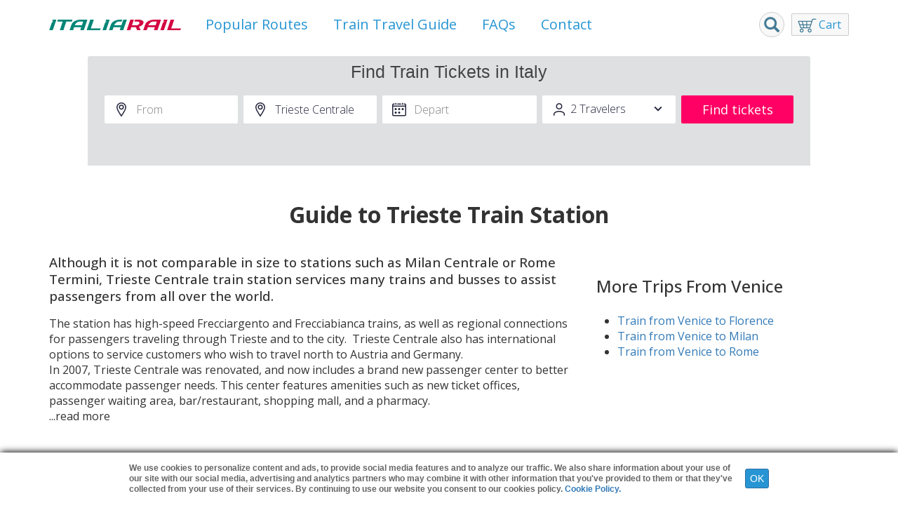

--- FILE ---
content_type: text/html; charset=UTF-8
request_url: https://www.italiarail.com/pages/train-stations/trieste
body_size: 32419
content:
<!DOCTYPE html>
<html  lang="en" dir="ltr" prefix="content: http://purl.org/rss/1.0/modules/content/  dc: http://purl.org/dc/terms/  foaf: http://xmlns.com/foaf/0.1/  og: http://ogp.me/ns#  rdfs: http://www.w3.org/2000/01/rdf-schema#  schema: http://schema.org/  sioc: http://rdfs.org/sioc/ns#  sioct: http://rdfs.org/sioc/types#  skos: http://www.w3.org/2004/02/skos/core#  xsd: http://www.w3.org/2001/XMLSchema# ">
  <head>
    <meta charset="utf-8" /><script type="text/javascript">(window.NREUM||(NREUM={})).init={ajax:{deny_list:["bam.nr-data.net"]},feature_flags:["soft_nav"]};(window.NREUM||(NREUM={})).loader_config={licenseKey:"b9eab1acf4",applicationID:"203418426",browserID:"203419264"};;/*! For license information please see nr-loader-rum-1.308.0.min.js.LICENSE.txt */
(()=>{var e,t,r={163:(e,t,r)=>{"use strict";r.d(t,{j:()=>E});var n=r(384),i=r(1741);var a=r(2555);r(860).K7.genericEvents;const s="experimental.resources",o="register",c=e=>{if(!e||"string"!=typeof e)return!1;try{document.createDocumentFragment().querySelector(e)}catch{return!1}return!0};var d=r(2614),u=r(944),l=r(8122);const f="[data-nr-mask]",g=e=>(0,l.a)(e,(()=>{const e={feature_flags:[],experimental:{allow_registered_children:!1,resources:!1},mask_selector:"*",block_selector:"[data-nr-block]",mask_input_options:{color:!1,date:!1,"datetime-local":!1,email:!1,month:!1,number:!1,range:!1,search:!1,tel:!1,text:!1,time:!1,url:!1,week:!1,textarea:!1,select:!1,password:!0}};return{ajax:{deny_list:void 0,block_internal:!0,enabled:!0,autoStart:!0},api:{get allow_registered_children(){return e.feature_flags.includes(o)||e.experimental.allow_registered_children},set allow_registered_children(t){e.experimental.allow_registered_children=t},duplicate_registered_data:!1},browser_consent_mode:{enabled:!1},distributed_tracing:{enabled:void 0,exclude_newrelic_header:void 0,cors_use_newrelic_header:void 0,cors_use_tracecontext_headers:void 0,allowed_origins:void 0},get feature_flags(){return e.feature_flags},set feature_flags(t){e.feature_flags=t},generic_events:{enabled:!0,autoStart:!0},harvest:{interval:30},jserrors:{enabled:!0,autoStart:!0},logging:{enabled:!0,autoStart:!0},metrics:{enabled:!0,autoStart:!0},obfuscate:void 0,page_action:{enabled:!0},page_view_event:{enabled:!0,autoStart:!0},page_view_timing:{enabled:!0,autoStart:!0},performance:{capture_marks:!1,capture_measures:!1,capture_detail:!0,resources:{get enabled(){return e.feature_flags.includes(s)||e.experimental.resources},set enabled(t){e.experimental.resources=t},asset_types:[],first_party_domains:[],ignore_newrelic:!0}},privacy:{cookies_enabled:!0},proxy:{assets:void 0,beacon:void 0},session:{expiresMs:d.wk,inactiveMs:d.BB},session_replay:{autoStart:!0,enabled:!1,preload:!1,sampling_rate:10,error_sampling_rate:100,collect_fonts:!1,inline_images:!1,fix_stylesheets:!0,mask_all_inputs:!0,get mask_text_selector(){return e.mask_selector},set mask_text_selector(t){c(t)?e.mask_selector="".concat(t,",").concat(f):""===t||null===t?e.mask_selector=f:(0,u.R)(5,t)},get block_class(){return"nr-block"},get ignore_class(){return"nr-ignore"},get mask_text_class(){return"nr-mask"},get block_selector(){return e.block_selector},set block_selector(t){c(t)?e.block_selector+=",".concat(t):""!==t&&(0,u.R)(6,t)},get mask_input_options(){return e.mask_input_options},set mask_input_options(t){t&&"object"==typeof t?e.mask_input_options={...t,password:!0}:(0,u.R)(7,t)}},session_trace:{enabled:!0,autoStart:!0},soft_navigations:{enabled:!0,autoStart:!0},spa:{enabled:!0,autoStart:!0},ssl:void 0,user_actions:{enabled:!0,elementAttributes:["id","className","tagName","type"]}}})());var p=r(6154),m=r(9324);let h=0;const v={buildEnv:m.F3,distMethod:m.Xs,version:m.xv,originTime:p.WN},b={consented:!1},y={appMetadata:{},get consented(){return this.session?.state?.consent||b.consented},set consented(e){b.consented=e},customTransaction:void 0,denyList:void 0,disabled:!1,harvester:void 0,isolatedBacklog:!1,isRecording:!1,loaderType:void 0,maxBytes:3e4,obfuscator:void 0,onerror:void 0,ptid:void 0,releaseIds:{},session:void 0,timeKeeper:void 0,registeredEntities:[],jsAttributesMetadata:{bytes:0},get harvestCount(){return++h}},_=e=>{const t=(0,l.a)(e,y),r=Object.keys(v).reduce((e,t)=>(e[t]={value:v[t],writable:!1,configurable:!0,enumerable:!0},e),{});return Object.defineProperties(t,r)};var w=r(5701);const x=e=>{const t=e.startsWith("http");e+="/",r.p=t?e:"https://"+e};var R=r(7836),k=r(3241);const A={accountID:void 0,trustKey:void 0,agentID:void 0,licenseKey:void 0,applicationID:void 0,xpid:void 0},S=e=>(0,l.a)(e,A),T=new Set;function E(e,t={},r,s){let{init:o,info:c,loader_config:d,runtime:u={},exposed:l=!0}=t;if(!c){const e=(0,n.pV)();o=e.init,c=e.info,d=e.loader_config}e.init=g(o||{}),e.loader_config=S(d||{}),c.jsAttributes??={},p.bv&&(c.jsAttributes.isWorker=!0),e.info=(0,a.D)(c);const f=e.init,m=[c.beacon,c.errorBeacon];T.has(e.agentIdentifier)||(f.proxy.assets&&(x(f.proxy.assets),m.push(f.proxy.assets)),f.proxy.beacon&&m.push(f.proxy.beacon),e.beacons=[...m],function(e){const t=(0,n.pV)();Object.getOwnPropertyNames(i.W.prototype).forEach(r=>{const n=i.W.prototype[r];if("function"!=typeof n||"constructor"===n)return;let a=t[r];e[r]&&!1!==e.exposed&&"micro-agent"!==e.runtime?.loaderType&&(t[r]=(...t)=>{const n=e[r](...t);return a?a(...t):n})})}(e),(0,n.US)("activatedFeatures",w.B)),u.denyList=[...f.ajax.deny_list||[],...f.ajax.block_internal?m:[]],u.ptid=e.agentIdentifier,u.loaderType=r,e.runtime=_(u),T.has(e.agentIdentifier)||(e.ee=R.ee.get(e.agentIdentifier),e.exposed=l,(0,k.W)({agentIdentifier:e.agentIdentifier,drained:!!w.B?.[e.agentIdentifier],type:"lifecycle",name:"initialize",feature:void 0,data:e.config})),T.add(e.agentIdentifier)}},384:(e,t,r)=>{"use strict";r.d(t,{NT:()=>s,US:()=>u,Zm:()=>o,bQ:()=>d,dV:()=>c,pV:()=>l});var n=r(6154),i=r(1863),a=r(1910);const s={beacon:"bam.nr-data.net",errorBeacon:"bam.nr-data.net"};function o(){return n.gm.NREUM||(n.gm.NREUM={}),void 0===n.gm.newrelic&&(n.gm.newrelic=n.gm.NREUM),n.gm.NREUM}function c(){let e=o();return e.o||(e.o={ST:n.gm.setTimeout,SI:n.gm.setImmediate||n.gm.setInterval,CT:n.gm.clearTimeout,XHR:n.gm.XMLHttpRequest,REQ:n.gm.Request,EV:n.gm.Event,PR:n.gm.Promise,MO:n.gm.MutationObserver,FETCH:n.gm.fetch,WS:n.gm.WebSocket},(0,a.i)(...Object.values(e.o))),e}function d(e,t){let r=o();r.initializedAgents??={},t.initializedAt={ms:(0,i.t)(),date:new Date},r.initializedAgents[e]=t}function u(e,t){o()[e]=t}function l(){return function(){let e=o();const t=e.info||{};e.info={beacon:s.beacon,errorBeacon:s.errorBeacon,...t}}(),function(){let e=o();const t=e.init||{};e.init={...t}}(),c(),function(){let e=o();const t=e.loader_config||{};e.loader_config={...t}}(),o()}},782:(e,t,r)=>{"use strict";r.d(t,{T:()=>n});const n=r(860).K7.pageViewTiming},860:(e,t,r)=>{"use strict";r.d(t,{$J:()=>u,K7:()=>c,P3:()=>d,XX:()=>i,Yy:()=>o,df:()=>a,qY:()=>n,v4:()=>s});const n="events",i="jserrors",a="browser/blobs",s="rum",o="browser/logs",c={ajax:"ajax",genericEvents:"generic_events",jserrors:i,logging:"logging",metrics:"metrics",pageAction:"page_action",pageViewEvent:"page_view_event",pageViewTiming:"page_view_timing",sessionReplay:"session_replay",sessionTrace:"session_trace",softNav:"soft_navigations",spa:"spa"},d={[c.pageViewEvent]:1,[c.pageViewTiming]:2,[c.metrics]:3,[c.jserrors]:4,[c.spa]:5,[c.ajax]:6,[c.sessionTrace]:7,[c.softNav]:8,[c.sessionReplay]:9,[c.logging]:10,[c.genericEvents]:11},u={[c.pageViewEvent]:s,[c.pageViewTiming]:n,[c.ajax]:n,[c.spa]:n,[c.softNav]:n,[c.metrics]:i,[c.jserrors]:i,[c.sessionTrace]:a,[c.sessionReplay]:a,[c.logging]:o,[c.genericEvents]:"ins"}},944:(e,t,r)=>{"use strict";r.d(t,{R:()=>i});var n=r(3241);function i(e,t){"function"==typeof console.debug&&(console.debug("New Relic Warning: https://github.com/newrelic/newrelic-browser-agent/blob/main/docs/warning-codes.md#".concat(e),t),(0,n.W)({agentIdentifier:null,drained:null,type:"data",name:"warn",feature:"warn",data:{code:e,secondary:t}}))}},1687:(e,t,r)=>{"use strict";r.d(t,{Ak:()=>d,Ze:()=>f,x3:()=>u});var n=r(3241),i=r(7836),a=r(3606),s=r(860),o=r(2646);const c={};function d(e,t){const r={staged:!1,priority:s.P3[t]||0};l(e),c[e].get(t)||c[e].set(t,r)}function u(e,t){e&&c[e]&&(c[e].get(t)&&c[e].delete(t),p(e,t,!1),c[e].size&&g(e))}function l(e){if(!e)throw new Error("agentIdentifier required");c[e]||(c[e]=new Map)}function f(e="",t="feature",r=!1){if(l(e),!e||!c[e].get(t)||r)return p(e,t);c[e].get(t).staged=!0,g(e)}function g(e){const t=Array.from(c[e]);t.every(([e,t])=>t.staged)&&(t.sort((e,t)=>e[1].priority-t[1].priority),t.forEach(([t])=>{c[e].delete(t),p(e,t)}))}function p(e,t,r=!0){const s=e?i.ee.get(e):i.ee,c=a.i.handlers;if(!s.aborted&&s.backlog&&c){if((0,n.W)({agentIdentifier:e,type:"lifecycle",name:"drain",feature:t}),r){const e=s.backlog[t],r=c[t];if(r){for(let t=0;e&&t<e.length;++t)m(e[t],r);Object.entries(r).forEach(([e,t])=>{Object.values(t||{}).forEach(t=>{t[0]?.on&&t[0]?.context()instanceof o.y&&t[0].on(e,t[1])})})}}s.isolatedBacklog||delete c[t],s.backlog[t]=null,s.emit("drain-"+t,[])}}function m(e,t){var r=e[1];Object.values(t[r]||{}).forEach(t=>{var r=e[0];if(t[0]===r){var n=t[1],i=e[3],a=e[2];n.apply(i,a)}})}},1738:(e,t,r)=>{"use strict";r.d(t,{U:()=>g,Y:()=>f});var n=r(3241),i=r(9908),a=r(1863),s=r(944),o=r(5701),c=r(3969),d=r(8362),u=r(860),l=r(4261);function f(e,t,r,a){const f=a||r;!f||f[e]&&f[e]!==d.d.prototype[e]||(f[e]=function(){(0,i.p)(c.xV,["API/"+e+"/called"],void 0,u.K7.metrics,r.ee),(0,n.W)({agentIdentifier:r.agentIdentifier,drained:!!o.B?.[r.agentIdentifier],type:"data",name:"api",feature:l.Pl+e,data:{}});try{return t.apply(this,arguments)}catch(e){(0,s.R)(23,e)}})}function g(e,t,r,n,s){const o=e.info;null===r?delete o.jsAttributes[t]:o.jsAttributes[t]=r,(s||null===r)&&(0,i.p)(l.Pl+n,[(0,a.t)(),t,r],void 0,"session",e.ee)}},1741:(e,t,r)=>{"use strict";r.d(t,{W:()=>a});var n=r(944),i=r(4261);class a{#e(e,...t){if(this[e]!==a.prototype[e])return this[e](...t);(0,n.R)(35,e)}addPageAction(e,t){return this.#e(i.hG,e,t)}register(e){return this.#e(i.eY,e)}recordCustomEvent(e,t){return this.#e(i.fF,e,t)}setPageViewName(e,t){return this.#e(i.Fw,e,t)}setCustomAttribute(e,t,r){return this.#e(i.cD,e,t,r)}noticeError(e,t){return this.#e(i.o5,e,t)}setUserId(e,t=!1){return this.#e(i.Dl,e,t)}setApplicationVersion(e){return this.#e(i.nb,e)}setErrorHandler(e){return this.#e(i.bt,e)}addRelease(e,t){return this.#e(i.k6,e,t)}log(e,t){return this.#e(i.$9,e,t)}start(){return this.#e(i.d3)}finished(e){return this.#e(i.BL,e)}recordReplay(){return this.#e(i.CH)}pauseReplay(){return this.#e(i.Tb)}addToTrace(e){return this.#e(i.U2,e)}setCurrentRouteName(e){return this.#e(i.PA,e)}interaction(e){return this.#e(i.dT,e)}wrapLogger(e,t,r){return this.#e(i.Wb,e,t,r)}measure(e,t){return this.#e(i.V1,e,t)}consent(e){return this.#e(i.Pv,e)}}},1863:(e,t,r)=>{"use strict";function n(){return Math.floor(performance.now())}r.d(t,{t:()=>n})},1910:(e,t,r)=>{"use strict";r.d(t,{i:()=>a});var n=r(944);const i=new Map;function a(...e){return e.every(e=>{if(i.has(e))return i.get(e);const t="function"==typeof e?e.toString():"",r=t.includes("[native code]"),a=t.includes("nrWrapper");return r||a||(0,n.R)(64,e?.name||t),i.set(e,r),r})}},2555:(e,t,r)=>{"use strict";r.d(t,{D:()=>o,f:()=>s});var n=r(384),i=r(8122);const a={beacon:n.NT.beacon,errorBeacon:n.NT.errorBeacon,licenseKey:void 0,applicationID:void 0,sa:void 0,queueTime:void 0,applicationTime:void 0,ttGuid:void 0,user:void 0,account:void 0,product:void 0,extra:void 0,jsAttributes:{},userAttributes:void 0,atts:void 0,transactionName:void 0,tNamePlain:void 0};function s(e){try{return!!e.licenseKey&&!!e.errorBeacon&&!!e.applicationID}catch(e){return!1}}const o=e=>(0,i.a)(e,a)},2614:(e,t,r)=>{"use strict";r.d(t,{BB:()=>s,H3:()=>n,g:()=>d,iL:()=>c,tS:()=>o,uh:()=>i,wk:()=>a});const n="NRBA",i="SESSION",a=144e5,s=18e5,o={STARTED:"session-started",PAUSE:"session-pause",RESET:"session-reset",RESUME:"session-resume",UPDATE:"session-update"},c={SAME_TAB:"same-tab",CROSS_TAB:"cross-tab"},d={OFF:0,FULL:1,ERROR:2}},2646:(e,t,r)=>{"use strict";r.d(t,{y:()=>n});class n{constructor(e){this.contextId=e}}},2843:(e,t,r)=>{"use strict";r.d(t,{G:()=>a,u:()=>i});var n=r(3878);function i(e,t=!1,r,i){(0,n.DD)("visibilitychange",function(){if(t)return void("hidden"===document.visibilityState&&e());e(document.visibilityState)},r,i)}function a(e,t,r){(0,n.sp)("pagehide",e,t,r)}},3241:(e,t,r)=>{"use strict";r.d(t,{W:()=>a});var n=r(6154);const i="newrelic";function a(e={}){try{n.gm.dispatchEvent(new CustomEvent(i,{detail:e}))}catch(e){}}},3606:(e,t,r)=>{"use strict";r.d(t,{i:()=>a});var n=r(9908);a.on=s;var i=a.handlers={};function a(e,t,r,a){s(a||n.d,i,e,t,r)}function s(e,t,r,i,a){a||(a="feature"),e||(e=n.d);var s=t[a]=t[a]||{};(s[r]=s[r]||[]).push([e,i])}},3878:(e,t,r)=>{"use strict";function n(e,t){return{capture:e,passive:!1,signal:t}}function i(e,t,r=!1,i){window.addEventListener(e,t,n(r,i))}function a(e,t,r=!1,i){document.addEventListener(e,t,n(r,i))}r.d(t,{DD:()=>a,jT:()=>n,sp:()=>i})},3969:(e,t,r)=>{"use strict";r.d(t,{TZ:()=>n,XG:()=>o,rs:()=>i,xV:()=>s,z_:()=>a});const n=r(860).K7.metrics,i="sm",a="cm",s="storeSupportabilityMetrics",o="storeEventMetrics"},4234:(e,t,r)=>{"use strict";r.d(t,{W:()=>a});var n=r(7836),i=r(1687);class a{constructor(e,t){this.agentIdentifier=e,this.ee=n.ee.get(e),this.featureName=t,this.blocked=!1}deregisterDrain(){(0,i.x3)(this.agentIdentifier,this.featureName)}}},4261:(e,t,r)=>{"use strict";r.d(t,{$9:()=>d,BL:()=>o,CH:()=>g,Dl:()=>_,Fw:()=>y,PA:()=>h,Pl:()=>n,Pv:()=>k,Tb:()=>l,U2:()=>a,V1:()=>R,Wb:()=>x,bt:()=>b,cD:()=>v,d3:()=>w,dT:()=>c,eY:()=>p,fF:()=>f,hG:()=>i,k6:()=>s,nb:()=>m,o5:()=>u});const n="api-",i="addPageAction",a="addToTrace",s="addRelease",o="finished",c="interaction",d="log",u="noticeError",l="pauseReplay",f="recordCustomEvent",g="recordReplay",p="register",m="setApplicationVersion",h="setCurrentRouteName",v="setCustomAttribute",b="setErrorHandler",y="setPageViewName",_="setUserId",w="start",x="wrapLogger",R="measure",k="consent"},5289:(e,t,r)=>{"use strict";r.d(t,{GG:()=>s,Qr:()=>c,sB:()=>o});var n=r(3878),i=r(6389);function a(){return"undefined"==typeof document||"complete"===document.readyState}function s(e,t){if(a())return e();const r=(0,i.J)(e),s=setInterval(()=>{a()&&(clearInterval(s),r())},500);(0,n.sp)("load",r,t)}function o(e){if(a())return e();(0,n.DD)("DOMContentLoaded",e)}function c(e){if(a())return e();(0,n.sp)("popstate",e)}},5607:(e,t,r)=>{"use strict";r.d(t,{W:()=>n});const n=(0,r(9566).bz)()},5701:(e,t,r)=>{"use strict";r.d(t,{B:()=>a,t:()=>s});var n=r(3241);const i=new Set,a={};function s(e,t){const r=t.agentIdentifier;a[r]??={},e&&"object"==typeof e&&(i.has(r)||(t.ee.emit("rumresp",[e]),a[r]=e,i.add(r),(0,n.W)({agentIdentifier:r,loaded:!0,drained:!0,type:"lifecycle",name:"load",feature:void 0,data:e})))}},6154:(e,t,r)=>{"use strict";r.d(t,{OF:()=>c,RI:()=>i,WN:()=>u,bv:()=>a,eN:()=>l,gm:()=>s,mw:()=>o,sb:()=>d});var n=r(1863);const i="undefined"!=typeof window&&!!window.document,a="undefined"!=typeof WorkerGlobalScope&&("undefined"!=typeof self&&self instanceof WorkerGlobalScope&&self.navigator instanceof WorkerNavigator||"undefined"!=typeof globalThis&&globalThis instanceof WorkerGlobalScope&&globalThis.navigator instanceof WorkerNavigator),s=i?window:"undefined"!=typeof WorkerGlobalScope&&("undefined"!=typeof self&&self instanceof WorkerGlobalScope&&self||"undefined"!=typeof globalThis&&globalThis instanceof WorkerGlobalScope&&globalThis),o=Boolean("hidden"===s?.document?.visibilityState),c=/iPad|iPhone|iPod/.test(s.navigator?.userAgent),d=c&&"undefined"==typeof SharedWorker,u=((()=>{const e=s.navigator?.userAgent?.match(/Firefox[/\s](\d+\.\d+)/);Array.isArray(e)&&e.length>=2&&e[1]})(),Date.now()-(0,n.t)()),l=()=>"undefined"!=typeof PerformanceNavigationTiming&&s?.performance?.getEntriesByType("navigation")?.[0]?.responseStart},6389:(e,t,r)=>{"use strict";function n(e,t=500,r={}){const n=r?.leading||!1;let i;return(...r)=>{n&&void 0===i&&(e.apply(this,r),i=setTimeout(()=>{i=clearTimeout(i)},t)),n||(clearTimeout(i),i=setTimeout(()=>{e.apply(this,r)},t))}}function i(e){let t=!1;return(...r)=>{t||(t=!0,e.apply(this,r))}}r.d(t,{J:()=>i,s:()=>n})},6630:(e,t,r)=>{"use strict";r.d(t,{T:()=>n});const n=r(860).K7.pageViewEvent},7699:(e,t,r)=>{"use strict";r.d(t,{It:()=>a,KC:()=>o,No:()=>i,qh:()=>s});var n=r(860);const i=16e3,a=1e6,s="SESSION_ERROR",o={[n.K7.logging]:!0,[n.K7.genericEvents]:!1,[n.K7.jserrors]:!1,[n.K7.ajax]:!1}},7836:(e,t,r)=>{"use strict";r.d(t,{P:()=>o,ee:()=>c});var n=r(384),i=r(8990),a=r(2646),s=r(5607);const o="nr@context:".concat(s.W),c=function e(t,r){var n={},s={},u={},l=!1;try{l=16===r.length&&d.initializedAgents?.[r]?.runtime.isolatedBacklog}catch(e){}var f={on:p,addEventListener:p,removeEventListener:function(e,t){var r=n[e];if(!r)return;for(var i=0;i<r.length;i++)r[i]===t&&r.splice(i,1)},emit:function(e,r,n,i,a){!1!==a&&(a=!0);if(c.aborted&&!i)return;t&&a&&t.emit(e,r,n);var o=g(n);m(e).forEach(e=>{e.apply(o,r)});var d=v()[s[e]];d&&d.push([f,e,r,o]);return o},get:h,listeners:m,context:g,buffer:function(e,t){const r=v();if(t=t||"feature",f.aborted)return;Object.entries(e||{}).forEach(([e,n])=>{s[n]=t,t in r||(r[t]=[])})},abort:function(){f._aborted=!0,Object.keys(f.backlog).forEach(e=>{delete f.backlog[e]})},isBuffering:function(e){return!!v()[s[e]]},debugId:r,backlog:l?{}:t&&"object"==typeof t.backlog?t.backlog:{},isolatedBacklog:l};return Object.defineProperty(f,"aborted",{get:()=>{let e=f._aborted||!1;return e||(t&&(e=t.aborted),e)}}),f;function g(e){return e&&e instanceof a.y?e:e?(0,i.I)(e,o,()=>new a.y(o)):new a.y(o)}function p(e,t){n[e]=m(e).concat(t)}function m(e){return n[e]||[]}function h(t){return u[t]=u[t]||e(f,t)}function v(){return f.backlog}}(void 0,"globalEE"),d=(0,n.Zm)();d.ee||(d.ee=c)},8122:(e,t,r)=>{"use strict";r.d(t,{a:()=>i});var n=r(944);function i(e,t){try{if(!e||"object"!=typeof e)return(0,n.R)(3);if(!t||"object"!=typeof t)return(0,n.R)(4);const r=Object.create(Object.getPrototypeOf(t),Object.getOwnPropertyDescriptors(t)),a=0===Object.keys(r).length?e:r;for(let s in a)if(void 0!==e[s])try{if(null===e[s]){r[s]=null;continue}Array.isArray(e[s])&&Array.isArray(t[s])?r[s]=Array.from(new Set([...e[s],...t[s]])):"object"==typeof e[s]&&"object"==typeof t[s]?r[s]=i(e[s],t[s]):r[s]=e[s]}catch(e){r[s]||(0,n.R)(1,e)}return r}catch(e){(0,n.R)(2,e)}}},8362:(e,t,r)=>{"use strict";r.d(t,{d:()=>a});var n=r(9566),i=r(1741);class a extends i.W{agentIdentifier=(0,n.LA)(16)}},8374:(e,t,r)=>{r.nc=(()=>{try{return document?.currentScript?.nonce}catch(e){}return""})()},8990:(e,t,r)=>{"use strict";r.d(t,{I:()=>i});var n=Object.prototype.hasOwnProperty;function i(e,t,r){if(n.call(e,t))return e[t];var i=r();if(Object.defineProperty&&Object.keys)try{return Object.defineProperty(e,t,{value:i,writable:!0,enumerable:!1}),i}catch(e){}return e[t]=i,i}},9324:(e,t,r)=>{"use strict";r.d(t,{F3:()=>i,Xs:()=>a,xv:()=>n});const n="1.308.0",i="PROD",a="CDN"},9566:(e,t,r)=>{"use strict";r.d(t,{LA:()=>o,bz:()=>s});var n=r(6154);const i="xxxxxxxx-xxxx-4xxx-yxxx-xxxxxxxxxxxx";function a(e,t){return e?15&e[t]:16*Math.random()|0}function s(){const e=n.gm?.crypto||n.gm?.msCrypto;let t,r=0;return e&&e.getRandomValues&&(t=e.getRandomValues(new Uint8Array(30))),i.split("").map(e=>"x"===e?a(t,r++).toString(16):"y"===e?(3&a()|8).toString(16):e).join("")}function o(e){const t=n.gm?.crypto||n.gm?.msCrypto;let r,i=0;t&&t.getRandomValues&&(r=t.getRandomValues(new Uint8Array(e)));const s=[];for(var o=0;o<e;o++)s.push(a(r,i++).toString(16));return s.join("")}},9908:(e,t,r)=>{"use strict";r.d(t,{d:()=>n,p:()=>i});var n=r(7836).ee.get("handle");function i(e,t,r,i,a){a?(a.buffer([e],i),a.emit(e,t,r)):(n.buffer([e],i),n.emit(e,t,r))}}},n={};function i(e){var t=n[e];if(void 0!==t)return t.exports;var a=n[e]={exports:{}};return r[e](a,a.exports,i),a.exports}i.m=r,i.d=(e,t)=>{for(var r in t)i.o(t,r)&&!i.o(e,r)&&Object.defineProperty(e,r,{enumerable:!0,get:t[r]})},i.f={},i.e=e=>Promise.all(Object.keys(i.f).reduce((t,r)=>(i.f[r](e,t),t),[])),i.u=e=>"nr-rum-1.308.0.min.js",i.o=(e,t)=>Object.prototype.hasOwnProperty.call(e,t),e={},t="NRBA-1.308.0.PROD:",i.l=(r,n,a,s)=>{if(e[r])e[r].push(n);else{var o,c;if(void 0!==a)for(var d=document.getElementsByTagName("script"),u=0;u<d.length;u++){var l=d[u];if(l.getAttribute("src")==r||l.getAttribute("data-webpack")==t+a){o=l;break}}if(!o){c=!0;var f={296:"sha512-+MIMDsOcckGXa1EdWHqFNv7P+JUkd5kQwCBr3KE6uCvnsBNUrdSt4a/3/L4j4TxtnaMNjHpza2/erNQbpacJQA=="};(o=document.createElement("script")).charset="utf-8",i.nc&&o.setAttribute("nonce",i.nc),o.setAttribute("data-webpack",t+a),o.src=r,0!==o.src.indexOf(window.location.origin+"/")&&(o.crossOrigin="anonymous"),f[s]&&(o.integrity=f[s])}e[r]=[n];var g=(t,n)=>{o.onerror=o.onload=null,clearTimeout(p);var i=e[r];if(delete e[r],o.parentNode&&o.parentNode.removeChild(o),i&&i.forEach(e=>e(n)),t)return t(n)},p=setTimeout(g.bind(null,void 0,{type:"timeout",target:o}),12e4);o.onerror=g.bind(null,o.onerror),o.onload=g.bind(null,o.onload),c&&document.head.appendChild(o)}},i.r=e=>{"undefined"!=typeof Symbol&&Symbol.toStringTag&&Object.defineProperty(e,Symbol.toStringTag,{value:"Module"}),Object.defineProperty(e,"__esModule",{value:!0})},i.p="https://js-agent.newrelic.com/",(()=>{var e={374:0,840:0};i.f.j=(t,r)=>{var n=i.o(e,t)?e[t]:void 0;if(0!==n)if(n)r.push(n[2]);else{var a=new Promise((r,i)=>n=e[t]=[r,i]);r.push(n[2]=a);var s=i.p+i.u(t),o=new Error;i.l(s,r=>{if(i.o(e,t)&&(0!==(n=e[t])&&(e[t]=void 0),n)){var a=r&&("load"===r.type?"missing":r.type),s=r&&r.target&&r.target.src;o.message="Loading chunk "+t+" failed: ("+a+": "+s+")",o.name="ChunkLoadError",o.type=a,o.request=s,n[1](o)}},"chunk-"+t,t)}};var t=(t,r)=>{var n,a,[s,o,c]=r,d=0;if(s.some(t=>0!==e[t])){for(n in o)i.o(o,n)&&(i.m[n]=o[n]);if(c)c(i)}for(t&&t(r);d<s.length;d++)a=s[d],i.o(e,a)&&e[a]&&e[a][0](),e[a]=0},r=self["webpackChunk:NRBA-1.308.0.PROD"]=self["webpackChunk:NRBA-1.308.0.PROD"]||[];r.forEach(t.bind(null,0)),r.push=t.bind(null,r.push.bind(r))})(),(()=>{"use strict";i(8374);var e=i(8362),t=i(860);const r=Object.values(t.K7);var n=i(163);var a=i(9908),s=i(1863),o=i(4261),c=i(1738);var d=i(1687),u=i(4234),l=i(5289),f=i(6154),g=i(944),p=i(384);const m=e=>f.RI&&!0===e?.privacy.cookies_enabled;function h(e){return!!(0,p.dV)().o.MO&&m(e)&&!0===e?.session_trace.enabled}var v=i(6389),b=i(7699);class y extends u.W{constructor(e,t){super(e.agentIdentifier,t),this.agentRef=e,this.abortHandler=void 0,this.featAggregate=void 0,this.loadedSuccessfully=void 0,this.onAggregateImported=new Promise(e=>{this.loadedSuccessfully=e}),this.deferred=Promise.resolve(),!1===e.init[this.featureName].autoStart?this.deferred=new Promise((t,r)=>{this.ee.on("manual-start-all",(0,v.J)(()=>{(0,d.Ak)(e.agentIdentifier,this.featureName),t()}))}):(0,d.Ak)(e.agentIdentifier,t)}importAggregator(e,t,r={}){if(this.featAggregate)return;const n=async()=>{let n;await this.deferred;try{if(m(e.init)){const{setupAgentSession:t}=await i.e(296).then(i.bind(i,3305));n=t(e)}}catch(e){(0,g.R)(20,e),this.ee.emit("internal-error",[e]),(0,a.p)(b.qh,[e],void 0,this.featureName,this.ee)}try{if(!this.#t(this.featureName,n,e.init))return(0,d.Ze)(this.agentIdentifier,this.featureName),void this.loadedSuccessfully(!1);const{Aggregate:i}=await t();this.featAggregate=new i(e,r),e.runtime.harvester.initializedAggregates.push(this.featAggregate),this.loadedSuccessfully(!0)}catch(e){(0,g.R)(34,e),this.abortHandler?.(),(0,d.Ze)(this.agentIdentifier,this.featureName,!0),this.loadedSuccessfully(!1),this.ee&&this.ee.abort()}};f.RI?(0,l.GG)(()=>n(),!0):n()}#t(e,r,n){if(this.blocked)return!1;switch(e){case t.K7.sessionReplay:return h(n)&&!!r;case t.K7.sessionTrace:return!!r;default:return!0}}}var _=i(6630),w=i(2614),x=i(3241);class R extends y{static featureName=_.T;constructor(e){var t;super(e,_.T),this.setupInspectionEvents(e.agentIdentifier),t=e,(0,c.Y)(o.Fw,function(e,r){"string"==typeof e&&("/"!==e.charAt(0)&&(e="/"+e),t.runtime.customTransaction=(r||"http://custom.transaction")+e,(0,a.p)(o.Pl+o.Fw,[(0,s.t)()],void 0,void 0,t.ee))},t),this.importAggregator(e,()=>i.e(296).then(i.bind(i,3943)))}setupInspectionEvents(e){const t=(t,r)=>{t&&(0,x.W)({agentIdentifier:e,timeStamp:t.timeStamp,loaded:"complete"===t.target.readyState,type:"window",name:r,data:t.target.location+""})};(0,l.sB)(e=>{t(e,"DOMContentLoaded")}),(0,l.GG)(e=>{t(e,"load")}),(0,l.Qr)(e=>{t(e,"navigate")}),this.ee.on(w.tS.UPDATE,(t,r)=>{(0,x.W)({agentIdentifier:e,type:"lifecycle",name:"session",data:r})})}}class k extends e.d{constructor(e){var t;(super(),f.gm)?(this.features={},(0,p.bQ)(this.agentIdentifier,this),this.desiredFeatures=new Set(e.features||[]),this.desiredFeatures.add(R),(0,n.j)(this,e,e.loaderType||"agent"),t=this,(0,c.Y)(o.cD,function(e,r,n=!1){if("string"==typeof e){if(["string","number","boolean"].includes(typeof r)||null===r)return(0,c.U)(t,e,r,o.cD,n);(0,g.R)(40,typeof r)}else(0,g.R)(39,typeof e)},t),function(e){(0,c.Y)(o.Dl,function(t,r=!1){if("string"!=typeof t&&null!==t)return void(0,g.R)(41,typeof t);const n=e.info.jsAttributes["enduser.id"];r&&null!=n&&n!==t?(0,a.p)(o.Pl+"setUserIdAndResetSession",[t],void 0,"session",e.ee):(0,c.U)(e,"enduser.id",t,o.Dl,!0)},e)}(this),function(e){(0,c.Y)(o.nb,function(t){if("string"==typeof t||null===t)return(0,c.U)(e,"application.version",t,o.nb,!1);(0,g.R)(42,typeof t)},e)}(this),function(e){(0,c.Y)(o.d3,function(){e.ee.emit("manual-start-all")},e)}(this),function(e){(0,c.Y)(o.Pv,function(t=!0){if("boolean"==typeof t){if((0,a.p)(o.Pl+o.Pv,[t],void 0,"session",e.ee),e.runtime.consented=t,t){const t=e.features.page_view_event;t.onAggregateImported.then(e=>{const r=t.featAggregate;e&&!r.sentRum&&r.sendRum()})}}else(0,g.R)(65,typeof t)},e)}(this),this.run()):(0,g.R)(21)}get config(){return{info:this.info,init:this.init,loader_config:this.loader_config,runtime:this.runtime}}get api(){return this}run(){try{const e=function(e){const t={};return r.forEach(r=>{t[r]=!!e[r]?.enabled}),t}(this.init),n=[...this.desiredFeatures];n.sort((e,r)=>t.P3[e.featureName]-t.P3[r.featureName]),n.forEach(r=>{if(!e[r.featureName]&&r.featureName!==t.K7.pageViewEvent)return;if(r.featureName===t.K7.spa)return void(0,g.R)(67);const n=function(e){switch(e){case t.K7.ajax:return[t.K7.jserrors];case t.K7.sessionTrace:return[t.K7.ajax,t.K7.pageViewEvent];case t.K7.sessionReplay:return[t.K7.sessionTrace];case t.K7.pageViewTiming:return[t.K7.pageViewEvent];default:return[]}}(r.featureName).filter(e=>!(e in this.features));n.length>0&&(0,g.R)(36,{targetFeature:r.featureName,missingDependencies:n}),this.features[r.featureName]=new r(this)})}catch(e){(0,g.R)(22,e);for(const e in this.features)this.features[e].abortHandler?.();const t=(0,p.Zm)();delete t.initializedAgents[this.agentIdentifier]?.features,delete this.sharedAggregator;return t.ee.get(this.agentIdentifier).abort(),!1}}}var A=i(2843),S=i(782);class T extends y{static featureName=S.T;constructor(e){super(e,S.T),f.RI&&((0,A.u)(()=>(0,a.p)("docHidden",[(0,s.t)()],void 0,S.T,this.ee),!0),(0,A.G)(()=>(0,a.p)("winPagehide",[(0,s.t)()],void 0,S.T,this.ee)),this.importAggregator(e,()=>i.e(296).then(i.bind(i,2117))))}}var E=i(3969);class I extends y{static featureName=E.TZ;constructor(e){super(e,E.TZ),f.RI&&document.addEventListener("securitypolicyviolation",e=>{(0,a.p)(E.xV,["Generic/CSPViolation/Detected"],void 0,this.featureName,this.ee)}),this.importAggregator(e,()=>i.e(296).then(i.bind(i,9623)))}}new k({features:[R,T,I],loaderType:"lite"})})()})();</script>
<script>(function(i,s,o,g,r,a,m){i["GoogleAnalyticsObject"]=r;i[r]=i[r]||function(){(i[r].q=i[r].q||[]).push(arguments)},i[r].l=1*new Date();a=s.createElement(o),m=s.getElementsByTagName(o)[0];a.async=1;a.src=g;m.parentNode.insertBefore(a,m)})(window,document,"script","https://www.google-analytics.com/analytics.js","ga");ga("create", "UA-172661-19", {"cookieDomain":"auto","allowLinker":true});ga("require", "linker");ga("linker:autoLink", ["italiarail.com","italiadeals.com"]);ga("set", "anonymizeIp", true);ga("send", "pageview");</script>
<style>/* @see https://github.com/aFarkas/lazysizes#broken-image-symbol */.js img.lazyload:not([src]) { visibility: hidden; }/* @see https://github.com/aFarkas/lazysizes#automatically-setting-the-sizes-attribute */.js img.lazyloaded[data-sizes=auto] { display: block; width: 100%; }</style>
<meta name="title" content="Guide to Trieste Train Station| ItaliaRail" />
<link rel="alternate" hreflang="x-default" href="https://www.italiarail.com/pages/train-stations/trieste" />
<link rel="canonical" href="https://www.italiarail.com/pages/train-stations/trieste" />
<link rel="alternate" hreflang="en" href="https://www.italiarail.com/pages/train-stations/trieste" />
<meta name="description" content="The train station in Trieste is one of Italy&#039;s busiest stations, so learning how to navigate it ahead of time can save you time and money on your trip." />
<meta name="abstract" content="The train station in Trieste is one of Italy&#039;s busiest stations, so learning how to navigate it ahead of time can save you time and money on your trip." />
<meta name="keywords" content="Trieste, train tickets, how to get to Trieste" />
<meta name="referrer" content="no-referrer-when-downgrade" />
<meta name="Generator" content="Drupal 8 (https://www.drupal.org)" />
<meta name="MobileOptimized" content="width" />
<meta name="HandheldFriendly" content="true" />
<meta name="viewport" content="width=device-width, initial-scale=1.0" />
<script type="application/ld+json">{"@context":"https://schema.org","@type":"BreadcrumbList","itemListElement":[{"@type":"ListItem","position":1,"name":"Home","item":{"@id":"https://www.italiarail.com"}},{"@type":"ListItem","position":2,"name":"Popular Routes in Italy","item":{"@id":"https://www.italiarail.com/popular-routes-in-italy"}},{"@type":"ListItem","position":3,"name":"Guide to Trieste Train Station","item":{"@id":"https://www.italiarail.com/pages/train-stations/trieste"}}]}</script>
<link rel="shortcut icon" href="/sites/default/files/favicon_0.ico" type="image/vnd.microsoft.icon" />
<script>(function(w,d,s,l,i){w[l]=w[l]||[];w[l].push({'gtm.start':new Date().getTime(),event:'gtm.js'});var f=d.getElementsByTagName(s)[0];var j=d.createElement(s);var dl=l!='dataLayer'?'&amp;l='+l:'';j.src='https://www.googletagmanager.com/gtm.js?id='+i+dl+'';j.async=true;f.parentNode.insertBefore(j,f);})(window,document,'script','dataLayer','GTM-TVHD98');</script>

    <title>Guide to Trieste Train Station| ItaliaRail</title>
    <link rel='preload'  media="all"  href="/core/modules/system/css/components/align.module.css?t8eika" as='style' onload="this.rel='stylesheet'"  /><noscript><link rel="stylesheet" media="all" href="/core/modules/system/css/components/align.module.css?t8eika" /></noscript>
<link rel='preload'  media="all"  href="/core/modules/system/css/components/fieldgroup.module.css?t8eika" as='style' onload="this.rel='stylesheet'"  /><noscript><link rel="stylesheet" media="all" href="/core/modules/system/css/components/fieldgroup.module.css?t8eika" /></noscript>
<link rel='preload'  media="all"  href="/core/modules/system/css/components/container-inline.module.css?t8eika" as='style' onload="this.rel='stylesheet'"  /><noscript><link rel="stylesheet" media="all" href="/core/modules/system/css/components/container-inline.module.css?t8eika" /></noscript>
<link rel='preload'  media="all"  href="/core/modules/system/css/components/clearfix.module.css?t8eika" as='style' onload="this.rel='stylesheet'"  /><noscript><link rel="stylesheet" media="all" href="/core/modules/system/css/components/clearfix.module.css?t8eika" /></noscript>
<link rel='preload'  media="all"  href="/core/modules/system/css/components/details.module.css?t8eika" as='style' onload="this.rel='stylesheet'"  /><noscript><link rel="stylesheet" media="all" href="/core/modules/system/css/components/details.module.css?t8eika" /></noscript>
<link rel='preload'  media="all"  href="/core/modules/system/css/components/hidden.module.css?t8eika" as='style' onload="this.rel='stylesheet'"  /><noscript><link rel="stylesheet" media="all" href="/core/modules/system/css/components/hidden.module.css?t8eika" /></noscript>
<link rel='preload'  media="all"  href="/core/modules/system/css/components/item-list.module.css?t8eika" as='style' onload="this.rel='stylesheet'"  /><noscript><link rel="stylesheet" media="all" href="/core/modules/system/css/components/item-list.module.css?t8eika" /></noscript>
<link rel='preload'  media="all"  href="/core/modules/system/css/components/js.module.css?t8eika" as='style' onload="this.rel='stylesheet'"  /><noscript><link rel="stylesheet" media="all" href="/core/modules/system/css/components/js.module.css?t8eika" /></noscript>
<link rel='preload'  media="all"  href="/core/modules/system/css/components/nowrap.module.css?t8eika" as='style' onload="this.rel='stylesheet'"  /><noscript><link rel="stylesheet" media="all" href="/core/modules/system/css/components/nowrap.module.css?t8eika" /></noscript>
<link rel='preload'  media="all"  href="/core/modules/system/css/components/position-container.module.css?t8eika" as='style' onload="this.rel='stylesheet'"  /><noscript><link rel="stylesheet" media="all" href="/core/modules/system/css/components/position-container.module.css?t8eika" /></noscript>
<link rel='preload'  media="all"  href="/core/modules/system/css/components/progress.module.css?t8eika" as='style' onload="this.rel='stylesheet'"  /><noscript><link rel="stylesheet" media="all" href="/core/modules/system/css/components/progress.module.css?t8eika" /></noscript>
<link rel='preload'  media="all"  href="/core/modules/system/css/components/reset-appearance.module.css?t8eika" as='style' onload="this.rel='stylesheet'"  /><noscript><link rel="stylesheet" media="all" href="/core/modules/system/css/components/reset-appearance.module.css?t8eika" /></noscript>
<link rel='preload'  media="all"  href="/core/modules/system/css/components/resize.module.css?t8eika" as='style' onload="this.rel='stylesheet'"  /><noscript><link rel="stylesheet" media="all" href="/core/modules/system/css/components/resize.module.css?t8eika" /></noscript>
<link rel='preload'  media="all"  href="/core/modules/system/css/components/sticky-header.module.css?t8eika" as='style' onload="this.rel='stylesheet'"  /><noscript><link rel="stylesheet" media="all" href="/core/modules/system/css/components/sticky-header.module.css?t8eika" /></noscript>
<link rel='preload'  media="all"  href="/core/modules/system/css/components/system-status-counter.css?t8eika" as='style' onload="this.rel='stylesheet'"  /><noscript><link rel="stylesheet" media="all" href="/core/modules/system/css/components/system-status-counter.css?t8eika" /></noscript>
<link rel='preload'  media="all"  href="/core/modules/system/css/components/system-status-report-counters.css?t8eika" as='style' onload="this.rel='stylesheet'"  /><noscript><link rel="stylesheet" media="all" href="/core/modules/system/css/components/system-status-report-counters.css?t8eika" /></noscript>
<link rel='preload'  media="all"  href="/core/modules/system/css/components/system-status-report-general-info.css?t8eika" as='style' onload="this.rel='stylesheet'"  /><noscript><link rel="stylesheet" media="all" href="/core/modules/system/css/components/system-status-report-general-info.css?t8eika" /></noscript>
<link rel='preload'  media="all"  href="/core/modules/system/css/components/tablesort.module.css?t8eika" as='style' onload="this.rel='stylesheet'"  /><noscript><link rel="stylesheet" media="all" href="/core/modules/system/css/components/tablesort.module.css?t8eika" /></noscript>
<link rel='preload'  media="all"  href="/core/modules/system/css/components/tree-child.module.css?t8eika" as='style' onload="this.rel='stylesheet'"  /><noscript><link rel="stylesheet" media="all" href="/core/modules/system/css/components/tree-child.module.css?t8eika" /></noscript>
<link rel='preload'  media="all"  href="/core/assets/vendor/jquery.ui/themes/base/core.css?t8eika" as='style' onload="this.rel='stylesheet'"  /><noscript><link rel="stylesheet" media="all" href="/core/assets/vendor/jquery.ui/themes/base/core.css?t8eika" /></noscript>
<link rel='preload'  media="all"  href="/core/assets/vendor/jquery.ui/themes/base/menu.css?t8eika" as='style' onload="this.rel='stylesheet'"  /><noscript><link rel="stylesheet" media="all" href="/core/assets/vendor/jquery.ui/themes/base/menu.css?t8eika" /></noscript>
<link rel='preload'  media="all"  href="/core/assets/vendor/jquery.ui/themes/base/autocomplete.css?t8eika" as='style' onload="this.rel='stylesheet'"  /><noscript><link rel="stylesheet" media="all" href="/core/assets/vendor/jquery.ui/themes/base/autocomplete.css?t8eika" /></noscript>
<link rel='preload'  media="all"  href="/core/assets/vendor/jquery.ui/themes/base/datepicker.css?t8eika" as='style' onload="this.rel='stylesheet'"  /><noscript><link rel="stylesheet" media="all" href="/core/assets/vendor/jquery.ui/themes/base/datepicker.css?t8eika" /></noscript>
<link rel='preload'  media="all"  href="/core/assets/vendor/jquery.ui/themes/base/checkboxradio.css?t8eika" as='style' onload="this.rel='stylesheet'"  /><noscript><link rel="stylesheet" media="all" href="/core/assets/vendor/jquery.ui/themes/base/checkboxradio.css?t8eika" /></noscript>
<link rel='preload'  media="all"  href="/core/assets/vendor/jquery.ui/themes/base/controlgroup.css?t8eika" as='style' onload="this.rel='stylesheet'"  /><noscript><link rel="stylesheet" media="all" href="/core/assets/vendor/jquery.ui/themes/base/controlgroup.css?t8eika" /></noscript>
<link rel='preload'  media="all"  href="/core/assets/vendor/jquery.ui/themes/base/resizable.css?t8eika" as='style' onload="this.rel='stylesheet'"  /><noscript><link rel="stylesheet" media="all" href="/core/assets/vendor/jquery.ui/themes/base/resizable.css?t8eika" /></noscript>
<link rel='preload'  media="all"  href="/core/assets/vendor/jquery.ui/themes/base/button.css?t8eika" as='style' onload="this.rel='stylesheet'"  /><noscript><link rel="stylesheet" media="all" href="/core/assets/vendor/jquery.ui/themes/base/button.css?t8eika" /></noscript>
<link rel='preload'  media="all"  href="/core/assets/vendor/jquery.ui/themes/base/dialog.css?t8eika" as='style' onload="this.rel='stylesheet'"  /><noscript><link rel="stylesheet" media="all" href="/core/assets/vendor/jquery.ui/themes/base/dialog.css?t8eika" /></noscript>
<link rel='preload'  media="all"  href="/core/assets/vendor/jquery.ui/themes/base/spinner.css?t8eika" as='style' onload="this.rel='stylesheet'"  /><noscript><link rel="stylesheet" media="all" href="/core/assets/vendor/jquery.ui/themes/base/spinner.css?t8eika" /></noscript>
<link rel='preload'  media="all"  href="/modules/simple_popup_blocks/css/simple_popup_blocks.css?t8eika" as='style' onload="this.rel='stylesheet'"  /><noscript><link rel="stylesheet" media="all" href="/modules/simple_popup_blocks/css/simple_popup_blocks.css?t8eika" /></noscript>
<link rel='preload'  media="all"  href="/core/assets/vendor/jquery.ui/themes/base/theme.css?t8eika" as='style' onload="this.rel='stylesheet'"  /><noscript><link rel="stylesheet" media="all" href="/core/assets/vendor/jquery.ui/themes/base/theme.css?t8eika" /></noscript>
<link rel='preload'  media="all"  href="/modules/webform/modules/webform_bootstrap/css/webform_bootstrap.css?t8eika" as='style' onload="this.rel='stylesheet'"  /><noscript><link rel="stylesheet" media="all" href="/modules/webform/modules/webform_bootstrap/css/webform_bootstrap.css?t8eika" /></noscript>
<link rel="stylesheet" media="all" href="https://cdn.jsdelivr.net/npm/bootstrap@3.4.1/dist/css/bootstrap.css" />
<link rel='preload'  media="all"  href="/themes/bootstrap/css/3.3.7/overrides.min.css?t8eika" as='style' onload="this.rel='stylesheet'"  /><noscript><link rel="stylesheet" media="all" href="/themes/bootstrap/css/3.3.7/overrides.min.css?t8eika" /></noscript>
<link rel='preload'  media="all"  href="/themes/custom/italiarail-v2/css/bootstrap.min.css?t8eika" as='style' onload="this.rel='stylesheet'"  /><noscript><link rel="stylesheet" media="all" href="/themes/custom/italiarail-v2/css/bootstrap.min.css?t8eika" /></noscript>
<link rel='preload'  media="all"  href="/themes/custom/italiarail-v2/css/typography.css?t8eika" as='style' onload="this.rel='stylesheet'"  /><noscript><link rel="stylesheet" media="all" href="/themes/custom/italiarail-v2/css/typography.css?t8eika" /></noscript>
<link rel='preload'  media="all"  href="/themes/custom/italiarail-v2/css/style.css?t8eika" as='style' onload="this.rel='stylesheet'"  /><noscript><link rel="stylesheet" media="all" href="/themes/custom/italiarail-v2/css/style.css?t8eika" /></noscript>
<link rel='preload'  media="all"  href="/themes/custom/italiarail-v2/css/misc.css?t8eika" as='style' onload="this.rel='stylesheet'"  /><noscript><link rel="stylesheet" media="all" href="/themes/custom/italiarail-v2/css/misc.css?t8eika" /></noscript>
<link rel='preload'  media="all"  href="/themes/custom/italiarail-v2/css/normalize.css?t8eika" as='style' onload="this.rel='stylesheet'"  /><noscript><link rel="stylesheet" media="all" href="/themes/custom/italiarail-v2/css/normalize.css?t8eika" /></noscript>
<link rel='preload'  media="all"  href="/themes/custom/italiarail-v2/css/responsive.css?t8eika" as='style' onload="this.rel='stylesheet'"  /><noscript><link rel="stylesheet" media="all" href="/themes/custom/italiarail-v2/css/responsive.css?t8eika" /></noscript>
<link rel='preload'  media="all"  href="/themes/custom/italiarail-v2/css/print.css?t8eika" as='style' onload="this.rel='stylesheet'"  /><noscript><link rel="stylesheet" media="all" href="/themes/custom/italiarail-v2/css/print.css?t8eika" /></noscript>
<link rel='preload'  media="all"  href="/themes/custom/italiarail-v2/css/alt-homepage.css?t8eika" as='style' onload="this.rel='stylesheet'"  /><noscript><link rel="stylesheet" media="all" href="/themes/custom/italiarail-v2/css/alt-homepage.css?t8eika" /></noscript>
<link rel='preload'  media="all"  href="/themes/custom/italiarail-v2/css/webform.css?t8eika" as='style' onload="this.rel='stylesheet'"  /><noscript><link rel="stylesheet" media="all" href="/themes/custom/italiarail-v2/css/webform.css?t8eika" /></noscript>
<link rel='preload'  media="all"  href="/themes/custom/italiarail-v2/css/containment.css?t8eika" as='style' onload="this.rel='stylesheet'"  /><noscript><link rel="stylesheet" media="all" href="/themes/custom/italiarail-v2/css/containment.css?t8eika" /></noscript>
<link rel='preload'  media="all"  href="/themes/custom/italiarail-v2/css/italiarail.css?t8eika" as='style' onload="this.rel='stylesheet'"  /><noscript><link rel="stylesheet" media="all" href="/themes/custom/italiarail-v2/css/italiarail.css?t8eika" /></noscript>
<link rel='preload'  media="all"  href="/themes/custom/italiarail-v2/css/multi-modal-widget-custom.css?t8eika" as='style' onload="this.rel='stylesheet'"  /><noscript><link rel="stylesheet" media="all" href="/themes/custom/italiarail-v2/css/multi-modal-widget-custom.css?t8eika" /></noscript>
<link rel='preload'  media="all"  href="/themes/custom/italiarail-v2/css/newwidget.css?t8eika" as='style' onload="this.rel='stylesheet'"  /><noscript><link rel="stylesheet" media="all" href="/themes/custom/italiarail-v2/css/newwidget.css?t8eika" /></noscript>
<link rel='preload'  media="all"  href="/themes/custom/italiarail-v2/css/bookingwidget.css?t8eika" as='style' onload="this.rel='stylesheet'"  /><noscript><link rel="stylesheet" media="all" href="/themes/custom/italiarail-v2/css/bookingwidget.css?t8eika" /></noscript>

    
<!--[if lte IE 8]>
<script src="/core/assets/vendor/html5shiv/html5shiv.min.js?v=3.7.3"></script>
<![endif]-->

            <link rel="preload" href="/themes/custom/italiarail-v2/fonts/raleway/semibold/Raleway-SemiBold.woff2" as="font" crossorigin="anonymous">
    <link rel="preload" href="/themes/custom/italiarail-v2/fonts/raleway/regular/Raleway-Regular.woff2" as="font" crossorigin="anonymous">
        <link rel="preload" href="/themes/custom/italiarail-v2/fonts/opensans/regular/OpenSans-Regular.woff2" as="font" crossorigin="anonymous">
    <link rel="preload" href="/themes/custom/italiarail-v2/fonts/opensans/light/OpenSans-Light.woff2" as="font" crossorigin="anonymous">
    <link rel="preload" href="/themes/custom/italiarail-v2/fonts/opensans/semibold/OpenSans-SemiBold.woff2" as="font" crossorigin="anonymous">

        <link rel="preload" href="/themes/custom/italiarail-v2/fonts/caveat/caveat.woff2" as="font" crossorigin="anonymous">

  </head>
  <body class="path-node page-node-type-popular-routes has-glyphicons">
    <noscript aria-hidden="true"><iframe src="https://www.googletagmanager.com/ns.html?id=GTM-TVHD98" height="0" width="0" title="Google Tag Manager"></iframe></noscript>
      <div class="dialog-off-canvas-main-canvas" data-off-canvas-main-canvas>
    
    <div role="main" class="main-container container-fluid js-quickedit-main-content">

                                        
                          <div class="region region-header">
    <section id="block-tempmenucss" class="block block-block-content block-block-content73ebc9e5-2a50-4059-b76f-e864444a095b clearfix">
  
    

      
            <div class="field field--name-body field--type-text-with-summary field--label-hidden field--item"><style type="text/css">
<!--/*--><![CDATA[/* ><!--*/
.main-header .menu--main li a, .main-header .banner_link a {
    font-size: 20px;
    padding: 10px;
    margin-top: 15px;
    cursor: pointer;
}
#embeddedMessagingConversationButton {display: none !important;}
@media (max-width: 992px) {
    .navbar-nav li a {
        text-transform: capitalize;
        font-size: 14px;
    }
}

/*--><!]]>*/
</style>
</div>
      
  </section>

  <nav class="navbar navbar-default ">
  <div class="container">
    <!-- Brand and toggle get grouped for better mobile display -->
    <div class="navbar-header">

      <!-- Show only if enabled -->
              <button type="button" class="navbar-toggle navbar-toggle-left collapsed" data-toggle="collapse" data-target="#bs-example-navbar-collapse-1">
          <span class="sr-only">Toggle navigation</span>
          <!-- <span class="glyphicon glyphicon-menu-hamburger"></span> -->
          <span class="icon-bar"></span>
          <span class="icon-bar"></span>
          <span class="icon-bar"></span>
        </button>
            <a class="navbar-brand visible-xs-inline" href="/" style="left: 75px; margin-left: 0px;">
        <img width="130" height="15" class="logo-big-screen logo-small-screen ir-logo-svg" src="/themes/custom/italiarail-v2/logo.svg" alt="ItaliaRail">
      </a>
      <div class="banner_itinerary_right">
        <div class="banner_itinerary_section_left">
        </div>
        <div class="banner_itinerary_section_right">
          <a href="https://app.italiarail.com/itinerary" class="itinerary_text fn-cart-link mobile-fn-cart-link"></a>
        </div>
      </div>
<div style="width: 100px; position: absolute; top: 8px; right: 50px;">
<div id="mobile-exp-wrapper" class="flex-row justify-content-between" style="display: none;">
  <div class="expiration-timer d-flex flex-row">
    <div class="exp-container d-flex flex-row" style="border-radius: 5px;">
    <span class="d-flex align-items-center">
      <svg-icon src="https://shop.italiarail.com/assets/icn-chrono-16.svg"
        class="cart-trip-chrono svg-icon--16"><svg xmlns="http://www.w3.org/2000/svg"
          xmlns:xlink="http://www.w3.org/1999/xlink" width="16" height="16" viewBox="0 0 16 16" aria-hidden="true">
          <path d="M12.2411758,6.35063983 C12.7220347,7.11878976 13,8.02693374 13,9 C13,11.7614237 10.7614237,14 8,14 C5.23857625,14 3,11.7614237 3,9 C3,6.49348128 4.84436845,4.4177379 7.25,4.05587521 L7.25,3.25 L6.3125,3.25 C6.00275,3.25 5.75,2.96916667 5.75,2.625 C5.75,2.28083333 6.00275,2 6.3125,2 L9.6875,2 C9.9965,2 10.25,2.28083333 10.25,2.625 C10.25,2.96916667 9.9965,3.25 9.6875,3.25 L8.75,3.25 L8.75,4.05587521 C9.70115,4.19895019 10.5645583,4.60995459 11.2609158,5.20957948 L11.9465668,4.52392852 C12.2359245,4.23457079 12.7058902,4.23539487 13.0008254,4.53033009 C13.2937186,4.8232233 13.294274,5.29754165 13.007227,5.58458869 L12.2411758,6.35063983 Z M10.3570818,10.2964216 L8.59266568,8.53200551 C8.30181028,8.24115011 7.8232233,8.23743687 7.53033009,8.53033009 C7.23539487,8.8252653 7.23818698,9.29884715 7.53200551,9.59266568 L9.29642162,11.3570818 C9.58727702,11.6479372 10.065864,11.6516504 10.3587572,11.3587572 C10.6536924,11.063822 10.6509003,10.5902401 10.3570818,10.2964216 Z"></path>
        </svg></svg-icon><span class="ml-1"><span class="countdown">--:--</span></span>
      </span>
      <button class="help-button"><svg-icon src="https://shop.italiarail.com/assets/icn-Help-colored-24.svg"
        class="cart-trip-chrono help-icon svg-icon--16"><svg width="16" height="16" viewBox="0 0 16 16" fill="none"
          xmlns="http://www.w3.org/2000/svg"  aria-hidden="true">
          <path d="M8 0C12.4183 0 16 3.58172 16 8C16 12.4183 12.4183 16 8 16C3.58172 16 0 12.4183 0 8C0 3.58172 3.58172 0 8 0ZM8 11C7.44772 11 7 11.4477 7 12C7 12.5523 7.44772 13 8 13C8.55229 13 9 12.5523 9 12C9 11.4477 8.55229 11 8 11ZM8 3C6.48122 3 5.25 4.23122 5.25 5.75C5.25 6.16421 5.58579 6.5 6 6.5C6.41421 6.5 6.75 6.16421 6.75 5.75C6.75 5.05964 7.30964 4.5 8 4.5C8.81177 4.5 9.25 4.89639 9.25 5.75C9.25 6.16382 9.09849 6.37816 8.52246 6.85449C8.48566 6.8849 8.4849 6.88491 8.44727 6.91602C7.60545 7.61228 7.25 8.10242 7.25 9C7.25 9.41421 7.58579 9.75 8 9.75C8.41421 9.75 8.75 9.41421 8.75 9C8.75 8.68372 8.87936 8.50462 9.40332 8.07129C9.43982 8.04112 9.44037 8.04145 9.47754 8.01074C10.3687 7.27388 10.75 6.73632 10.75 5.75C10.75 4.03252 9.60849 3 8 3Z"></path>
        </svg></svg-icon>
      <div class="tooltip tooltip-container tooltip-container--bottom" style="display: none;">
        <span class="tooltip-text">
          <div class="toggle-header">What's this?</div>
          <span class="toggle-content">The timer shows how long we are able to hold your seat before they expire.</span>
        </span>
        <div class="tooltip-arrow--bottom"></div>
      </div>
    </button>
  </div>
  </div>
</div>
</div>
<div class="navbar__cart ng-star-inserted" style="position:absolute; top: 14px; right: 10px;">
  <a id="cart" class="cart" href="/cartsummary">
    <span class="cart__icon--mobile">
      <svg-icon src="assets/icn-cart-24.svg" class="svg-icon svg-icon--24">
        <svg xmlns:xlink="http://www.w3.org/1999/xlink" width="24" height="24" viewBox="0 0 24 24" aria-hidden="true">
          <path id="24-a" d="M8.25,17.5 C9.49264069,17.5 10.5,18.5073593 10.5,19.75 C10.5,20.9926407 9.49264069,22 8.25,22 C7.00735931,22 6,20.9926407 6,19.75 C6,18.5073593 7.00735931,17.5 8.25,17.5 Z M15.75,17.5 C16.9926407,17.5 18,18.5073593 18,19.75 C18,20.9926407 16.9926407,22 15.75,22 C14.5073593,22 13.5,20.9926407 13.5,19.75 C13.5,18.5073593 14.5073593,17.5 15.75,17.5 Z M8.25,19 C7.83578644,19 7.5,19.3357864 7.5,19.75 C7.5,20.1642136 7.83578644,20.5 8.25,20.5 C8.66421356,20.5 9,20.1642136 9,19.75 C9,19.3357864 8.66421356,19 8.25,19 Z M15.75,19 C15.3357864,19 15,19.3357864 15,19.75 C15,20.1642136 15.3357864,20.5 15.75,20.5 C16.1642136,20.5 16.5,20.1642136 16.5,19.75 C16.5,19.3357864 16.1642136,19 15.75,19 Z M5,2 C5.35627476,2 5.65794527,2.24936343 5.73243271,2.5882769 L5.74779086,2.69247763 L5.848,4 L21.2989366,4 C21.734997,4 22.0714592,4.36788212 22.0480097,4.78998765 L22.0360908,4.8882164 L20.5360908,12.8882164 C20.4762301,13.2074731 20.2193619,13.4476125 19.9054826,13.4924478 L19.7989366,13.5 L6.578,13.5 L6.694,14.999 L18.25,15 C18.6296958,15 18.943491,15.2821539 18.9931534,15.6482294 L19,15.75 C19,16.1296958 18.7178461,16.443491 18.3517706,16.4931534 L18.25,16.5 L6,16.5 C5.64372524,16.5 5.34205473,16.2506366 5.26756729,15.9117231 L5.25220914,15.8075224 L4.305,3.499 L2.75,3.5 C2.37030423,3.5 2.05650904,3.21784612 2.00684662,2.85177056 L2,2.75 C2,2.37030423 2.28215388,2.05650904 2.64822944,2.00684662 L2.75,2 L5,2 Z M6.463,12 L19.176,12 L20.394,5.5 L5.963,5.5 L6.463,12 Z" _ngcontent-ng-cli-universal-c1376981035=""></path>
        </svg>
      </svg-icon>
    </span>
    <span id="cart-count" class="cart__count ng-star-inserted"></span>
  </a>
</div>
      <div></div>
              <div class="banner_right_div_contact currency_selector">
                    <select id="currency_select" class="banner_right_div banner_right_div_select currency-selector">
          </select>
        </div>
          </div>
  </div><!-- /.container-fluid -->
  <!-- Collect the nav links, forms, and other content for toggling -->
  <div class="collapse navbar-collapse" id="bs-example-navbar-collapse-1" style="position: relative;">
        <div class="navbar-left brand-logos">
      <a href="https://italiatours.com" target="_blank"><img src="/themes/custom/italiarail-v2/img/it-logo-white.png" alt="ItaliaTours" /></a>
      <a href="https://italiahotels.com" target="_blank"><img src="/themes/custom/italiarail-v2/img/ih-logo-white.png" alt="ItaliaHotels" /></a>
      <a href="https://italiapass.com" target="_blank"><img src="/themes/custom/italiarail-v2/img/ip-logo-white.png" alt="ItaliaPass" /></a>
    </div>
    <div class="nav navbar-nav text-center">
      <div class="ir-reviews ir-top hidden-xs visible-md visible-lg"><span>★★★★★</span> <a href="https://www.feefo.com/en-GB/reviews/italiarail?displayFeedbackType=SERVICE&amp;withMedia=false&amp;timeFrame=ALL&amp;serviceScores=5" target="_blank">70,000+ 5-Star Reviews</a></div>
    </div>
    <ul class="nav navbar-nav navbar-right">
      <li class="banner_left_div ir-search-form">
        <form class="form-inline" onsubmit="searchLower()" name="sitesearch" action="/search/site" method="GET">
          <div class="form-group">
            <div class="input-group">
              <input data-drupal-selector="edit-keys" class="form-search form-control input-sm" placeholder="Search the site" type="search" id="edit-keys" name="keys" value="" size="30" maxlength="255" title="" />
              <span class="input-group-btn"><button type="submit" name="op" value="Search" class="button js-form-submit form-submit btn btn-sm icon-only"><span class="sr-only">Search</span><span class="icon glyphicon glyphicon-search" aria-hidden="true"></span></button></span>
            </div>
          </div>
        </form>
      </li>
    </ul>
      <ul class="nav navbar-nav visible-xs-block">
      <!--<li class="banner_link banner_link_selected active"><a href="/">BOOK TICKETS</a></li>-->
      
      <ul class="menu menu--main nav navbar-nav">
                        <li>
        <a href="/popular-routes-in-italy" title="POPULAR ROUTES IN ITALY" data-drupal-link-system-path="popular-routes-in-italy">Popular Routes</a>
                  </li>
                        <li>
        <a href="/italiarail-faq" title="TRAIN TRAVEL GUIDE">Train Travel Guide</a>
                  </li>
                        <li>
        <a href="/faqs" data-drupal-link-system-path="faqs">FAQs</a>
                  </li>
                        <li>
        <a href="/contact-us" data-drupal-link-system-path="contact-us">Contact</a>
                  </li>
        </ul>
  

      <!-- Show only if enabled -->
              <li class="banner_link banner_link_train searchstatus">
          <a class="banner_link_a" href="https://app.italiarail.com/itinerary">VIEW CART</a>
        </li>
      
    </ul>
  </div><!-- /.navbar-collapse -->
</nav>
<div class="main-header container">
  <div class="hidden-xs" role="presentation">
      <a class="navbar-brand" href="/">
        <img width="188" height="15" class="ir-logo-svg" src="/themes/custom/italiarail-v2/logo.svg" alt="ItaliaRail">
      </a>
  </div>

  <!-- Show only if enabled -->
      <ul class="nav navbar-nav hidden-xs">
      <!--<li class="banner_link banner_link_selected active" role="presentation"><a href="/">BOOK TICKETS</a></li>-->
      
      <ul class="menu menu--main nav navbar-nav">
                        <li>
        <a href="/popular-routes-in-italy" title="POPULAR ROUTES IN ITALY" data-drupal-link-system-path="popular-routes-in-italy">Popular Routes</a>
                  </li>
                        <li>
        <a href="/italiarail-faq" title="TRAIN TRAVEL GUIDE">Train Travel Guide</a>
                  </li>
                        <li>
        <a href="/faqs" data-drupal-link-system-path="faqs">FAQs</a>
                  </li>
                        <li>
        <a href="/contact-us" data-drupal-link-system-path="contact-us">Contact</a>
                  </li>
        </ul>
  

    </ul>
  
  <!-- Show only if enabled -->
    <div class="banner_itinerary_right searchstatus">
    <div class="banner_itinerary_section_left"></div>
    <div class="banner_itinerary_section_right">
      <img src="/themes/custom/italiarail-v2/img/icon-cart.png" width="28" height="22" class="icon_cart_cta" alt="Cart">
      <a href="https://app.italiarail.com/itinerary" class="itinerary_text fn-cart-link">Cart</a>
    </div>
  </div>
  <div class="banner_itinerary_right" style="margin-top: 16px;">
    <span class="icon glyphicon glyphicon-search search-icon" aria-hidden="true"></span>
  </div>
  <!-- BEGIN CART TIMER -->
  <div style="width: 200px; float: right; margin-top: 10px;">
    <div id="desktop-exp-wrapper" class="flex-row" style="display: none;">
      <div class="expiration-timer d-flex flex-row">
        <div class="exp-container d-flex flex-row" style="border-radius: 5px;">
        <span class="d-flex align-items-center">
          <svg-icon src="https://shop.italiarail.com/assets/icn-chrono-16.svg"
            class="cart-trip-chrono svg-icon--16"><svg xmlns="http://www.w3.org/2000/svg"
              xmlns:xlink="http://www.w3.org/1999/xlink" width="16" height="16" viewBox="0 0 16 16" aria-hidden="true">
              <path d="M12.2411758,6.35063983 C12.7220347,7.11878976 13,8.02693374 13,9 C13,11.7614237 10.7614237,14 8,14 C5.23857625,14 3,11.7614237 3,9 C3,6.49348128 4.84436845,4.4177379 7.25,4.05587521 L7.25,3.25 L6.3125,3.25 C6.00275,3.25 5.75,2.96916667 5.75,2.625 C5.75,2.28083333 6.00275,2 6.3125,2 L9.6875,2 C9.9965,2 10.25,2.28083333 10.25,2.625 C10.25,2.96916667 9.9965,3.25 9.6875,3.25 L8.75,3.25 L8.75,4.05587521 C9.70115,4.19895019 10.5645583,4.60995459 11.2609158,5.20957948 L11.9465668,4.52392852 C12.2359245,4.23457079 12.7058902,4.23539487 13.0008254,4.53033009 C13.2937186,4.8232233 13.294274,5.29754165 13.007227,5.58458869 L12.2411758,6.35063983 Z M10.3570818,10.2964216 L8.59266568,8.53200551 C8.30181028,8.24115011 7.8232233,8.23743687 7.53033009,8.53033009 C7.23539487,8.8252653 7.23818698,9.29884715 7.53200551,9.59266568 L9.29642162,11.3570818 C9.58727702,11.6479372 10.065864,11.6516504 10.3587572,11.3587572 C10.6536924,11.063822 10.6509003,10.5902401 10.3570818,10.2964216 Z"></path>
            </svg></svg-icon><span class="ml-1"><span class="countdown">--:--</span></span>
          </span>
          <button class="help-button"><svg-icon src="https://shop.italiarail.com/assets/icn-Help-colored-24.svg"
            class="cart-trip-chrono help-icon svg-icon--16"><svg width="16" height="16" viewBox="0 0 16 16" fill="none"
              xmlns="http://www.w3.org/2000/svg"  aria-hidden="true">
              <path d="M8 0C12.4183 0 16 3.58172 16 8C16 12.4183 12.4183 16 8 16C3.58172 16 0 12.4183 0 8C0 3.58172 3.58172 0 8 0ZM8 11C7.44772 11 7 11.4477 7 12C7 12.5523 7.44772 13 8 13C8.55229 13 9 12.5523 9 12C9 11.4477 8.55229 11 8 11ZM8 3C6.48122 3 5.25 4.23122 5.25 5.75C5.25 6.16421 5.58579 6.5 6 6.5C6.41421 6.5 6.75 6.16421 6.75 5.75C6.75 5.05964 7.30964 4.5 8 4.5C8.81177 4.5 9.25 4.89639 9.25 5.75C9.25 6.16382 9.09849 6.37816 8.52246 6.85449C8.48566 6.8849 8.4849 6.88491 8.44727 6.91602C7.60545 7.61228 7.25 8.10242 7.25 9C7.25 9.41421 7.58579 9.75 8 9.75C8.41421 9.75 8.75 9.41421 8.75 9C8.75 8.68372 8.87936 8.50462 9.40332 8.07129C9.43982 8.04112 9.44037 8.04145 9.47754 8.01074C10.3687 7.27388 10.75 6.73632 10.75 5.75C10.75 4.03252 9.60849 3 8 3Z"></path>
            </svg></svg-icon>
          <div class="tooltip tooltip-container tooltip-container--bottom" style="display: none;">
            <span class="tooltip-text">
              <div class="toggle-header">What's this?</div>
              <span class="toggle-content">The timer shows how long we are able to hold your seat before they expire.</span>
            </span>
            <div class="tooltip-arrow--bottom"></div>
          </div>
        </button>
      </div>
      </div>
    </div>
  </div>
  <!-- END CART TIMER -->
  </div>
<div class="search-container" >
  <form onsubmit="searchLower()" name="sitesearch" action="/search/site" method="GET">
    <div class="form-group">
      <div class="input-group">
        <input data-drupal-selector="edit-keys" placeholder="Search the site" type="search" id="nav-keys" name="keys" value="" maxlength="255" title="Search">
        <span class="input-group-btn"><button type="submit" name="op" value="Search" class="button js-form-submit form-submit btn btn-sm icon-only"><span class="sr-only">Search</span><span class="icon glyphicon glyphicon-search" aria-hidden="true"></span></button></span>
      </div>
    </div>
  </form>
</div>
<div class="clearfix"></div>


<div class="ir-bookingwidget container custom-widget-container multi-mode-top">
	<div class="custom-widget" data-activetab="rail" data-widgettabs="rail" data-widgettabs="rail" id="widget">
		<div class="custom-widget-title rounded-top-only">
            <button type="button" class="book-widget-expand btn btn-default custom-widget-expand btn-circle" aria-label="Left Align">
                <span class="glyphicon glyphicon-chevron-down" aria-hidden="true"></span>
            </button>
            <div class="custom-widget-text">Find Train Tickets in Italy</div>
        </div>
          <!-- Rail Widget code -->
          <div id="faresearch" class="irmobile">
            <form id="faresearch2" class="booking_panel_form" name="faresearch" method="post" action="https://app.italiarail.com/results">
              <div class="form-container">
                <!--<div class="booking_panel_departure_arrival_message">FIND TRAIN TICKETS</div>-->
                <div class="round-trip-wrapper">

                                  </div>
                <div id="itinerary" class="itinerary_group">
                  <div style="display: none">
                    <input id="faresearch_route-origin_id" name="faresearch_route-origin_id" type="text" value="">
                    <input id="faresearch_route-destination_id" name="faresearch_route-destination_id" type="text" value="">
                  </div>
                  <div class="faresearch-form-left">
                    <div id="faresearch-left-departure">
                      <span role="status" aria-live="polite" class="ui-helper-hidden-accessible from_input input_border"></span><span role="status" aria-live="polite" class="ui-helper-hidden-accessible"></span><input class="field actext ui-autocomplete-input inputs from_input input_border" id="faresearch_route-origin" name="faresearch_route-origin" placeholder="From" type="text" autocomplete="off" value="">
                                          </div>
                    <div id="faresearch-right-arrival">
                      <span role="status" aria-live="polite" class="ui-helper-hidden-accessible"></span><span role="status" aria-live="polite" class="ui-helper-hidden-accessible"></span><input class="field actext ui-autocomplete-input inputs to_input input_border" id="faresearch_route-destination" name="faresearch_route-destination" placeholder="To" type="text" autocomplete="off" value="Trieste Centrale">
                                          </div>
                  </div>
                  <div class="faresearch-form-right">
                    <input type="text" id="faresearch_route-departure_date" class="datepicker departure_date input_border left" name="faresearch_route-departure_date" placeholder="Depart" autocomplete="off" readonly>
                    <input type="text" id="faresearch_route-return_date"  class="datepicker departure_date right input_border" autocomplete="off" placeholder="Return" name="faresearch_route-return_date" readonly style="display:none">
                  </div>
                  <div class="passengers_toggle_group">
                      <div class="passengers_toggle_slide">
                        <a href="#" class="input_border passenger_toggle">
                        <span id="num_passengers">2</span>
                        <span class="passenger_label_title">Travelers</span>
                        <span id="date_icon_arrow" class="caret-img"></span>
                        </a>
                      </div>
                      <div id="passengers_toggle_panel">
                        <div id="passengers" class="passengers_group">
                          <div class="outer">
                            <div class="fields">
                              <div id="faresearch_passengers-adult_container" class="passenger_selector">
                                <span for="faresearch_passengers-adult" class="passenger_label">Adults</span>
                                <span class="ui-spinner ui-widget ui-widget-content ui-corner-all"><input id="faresearch_passengers-adult" name="faresearch_passengers-adult" class="passengers ui-spinner-input" value="2" aria-valuemin="1" aria-valuemax="20" aria-valuenow="2" autocomplete="off" role="spinbutton" readonly><a class="ui-spinner-button ui-spinner-up ui-corner-tr ui-button ui-widget ui-state-default ui-button-text-only" tabindex="-1" role="button" aria-disabled="false"><span class="ui-button-text"><span class="ui-icon ui-icon-triangle-1-n">▲</span></span></a><a class="ui-spinner-button ui-spinner-down ui-corner-br ui-button ui-widget ui-state-default ui-button-text-only" tabindex="-1" role="button" aria-disabled="false"><span class="ui-button-text"><span class="ui-icon ui-icon-triangle-1-s">▼</span></span></a></span>
                              </div>
                              <div class="passengers_divider"></div>
                              <div id="faresearch_passengers-child_container" class="passenger_selector">
                                <span for="faresearch_passengers-child" class="passenger_child_label">
                                  <span class="text">Child</span><a class="passenger_child_a" onclick="popup('child_info_popup_window');"></a></span>
                                <span class="ui-spinner ui-widget ui-widget-content ui-corner-all"><input id="faresearch_passengers-child" name="faresearch_passengers-child" class="passengers ui-spinner-input" value="0" aria-valuemin="0" aria-valuemax="20" aria-valuenow="0" autocomplete="off" role="spinbutton" readonly><a class="ui-spinner-button ui-spinner-up ui-corner-tr ui-button ui-widget ui-state-default ui-button-text-only" tabindex="-1" role="button" aria-disabled="false"><span class="ui-button-text"><span class="ui-icon ui-icon-triangle-1-n">▲</span></span></a><a class="ui-spinner-button ui-spinner-down ui-corner-br ui-button ui-widget ui-state-default ui-button-text-only" tabindex="-1" role="button" aria-disabled="false"><span class="ui-button-text"><span class="ui-icon ui-icon-triangle-1-s">▼</span></span></a></span>
                              </div>
                            </div>
                          </div>
                        </div>
                      </div>
                    </div>
                </div>
                <div class="submit-button">
                  <input type="hidden" hidden="true" id="aff" name="aff" value="TRE">
                  <input type="hidden" hidden="true" id="affid" name="affid" value="">
                  <input id="submitButton" type="button" name="submitButton" value="Find tickets" class="submit">
                </div>
              </div>
              <div class="passholder-container">
                <div id="passholder">

                                </div>
              </div>
            </form>
          </div>
          <ul class="ui-autocomplete ui-front ui-menu ui-widget ui-widget-content ui-corner-all" id="ui-id-1" tabindex="0" style="display: none;"></ul>
          <ul class="ui-autocomplete ui-front ui-menu ui-widget ui-widget-content ui-corner-all" id="ui-id-2" tabindex="0" style="display: none;"></ul>
          <!-- end Rail Widget code -->
      </div>
</div>


   <!-- BEGIN POPUP -->
  <div id="blanket" style="display:none"></div>
  <div id="child_info_popup_window" class="ir_popup_window" style="display:none">
      <div class="modal-inner">
          <div class="ir_popup_content">
              <div class="ir_popup_title">
                  <div>What Are Child Ages?</div>
              </div>
              <div class="ir_popup_text">
                  <p>A child is between the ages of 4 and 11 years.</p>

<p>Many trains in Italy and beyond offer a discounted fare between 30% &amp; 50% off the Adult fare for Children.</p>

<p>The child offer is now extended to children ages 4 to 14 years when traveling on high-speed Frecciarossa, Frecciabianca, Frecciargento, InterCity, InterCityNotte, EuroCity, and Thello trains. Your child will be assigned his/her own seat and children must be accompanied by an Adult when traveling on this offer.</p>

<p>Regional trains will still offer discounted fares for children ages 4 to 11 years.</p>

<p>Infants &amp; Children 3 &amp; under travel for free and will share a seat with the adult companion.</p>

              </div>
          </div>
      </div>
      <div class="close-modal-section">
          <a onclick="popup('child_info_popup_window');">
              <div class="ir_popup_x">CLOSE</div>
          </a>
      </div>
  </div>
  <!-- END POPUP -->

  <div id="waiting" class="use-ajax" data-dialog-type="modal">
    <div class="modal-content">
      <div class="status">
        <img class="progress" src="/themes/custom/italiarail-v2/img/spinner.gif" alt="Loading" />
        <div class="status-text">Searching Schedules and Fares...</div>
        <div class="status-subtext">&nbsp;</div>
      </div>
    </div>
  </div>
  <div id="railpass-help1" class="ir_popup_window" style="display:none; padding-top: 0;">
      <div class="modal-inner">
          <div class="ir_popup_content">
              <div class="ir_popup_title">
                  <div>Booking with a RailPass</div>
              </div>
              <div class="ir_popup_text">
                  <p>This option is for customers that have already purchased a <strong>Eurail Pass</strong> or <strong>InterRail Pass</strong> and wish to reserve seats or sleeping berths. <a href="/rail-passes" target="_blank">Learn more about rail passes.</a></p>

<p>Most high-speed and long-distance trains require seat reservations. The fare rules for each train indicate whether seat reservations are necessary.</p>

<p>Note: An ItaliaPass does not entitle customers to use of passholder fares.&nbsp;<strong>Roundtrip tickets are not available using a Eurail Pass or InterRail Pass.</strong></p>

<p>By clicking the "I ACCEPT" button below you acknowledge that passholder fares may only be used in combination with a valid Eurail Pass or Interrail Pass.</p>

<p>&nbsp;</p>

              </div>
              <div class="railpass-help-button">
                  <a class="round-all railpassconfirm confirm" href="javascript:void(0);">I ACCEPT</a>&nbsp;
                  <a href="#" class="button2 btn-secondary round-all railpass-help2-close railpass-cancel">CANCEL</a>
              </div>
          </div>
      </div>
  </div>

  <div id="groupsmodal" class="ir_popup_window" style="display:none">
      <div class="modal-inner">
          <div class="ir_popup_content">
              <div class="ir_popup_title">
                <div>Traveling in a Group of 10 or More?</div>
              </div>
              <div class="ir_popup_text">
                  <p>Save as much as 10-30% OFF rail<br />
Enjoy flexible ticket changes<br />
Amazing deals on tours, transfers, and more<br />
Dedicated travel coordinator (for the best service, book at least 2 weeks in advance)</p>

<p><a href="/group-travel-in-italy?utm_source=homepage&amp;utm_medium=popup&amp;utm_campaign=groups" target="_blank">Get Started Now &gt;&gt;</a></p>

              </div>
          </div>
          <div class="close-modal-section">
              <a onclick="popup('groupsmodal');">
                  <div class="ir_popup_x">CLOSE</div>
              </a>
          </div>
      </div>
  </div>

<div id="railpass-help2" class="ir_popup_window" style="display:none">
    <div class="modal-inner">
        <div class="ir_popup_content">
            <div class="ir_popup_title">
                <div>Booking with a RailPass</div>
            </div>
            <div class="ir_popup_text">
                <p>This option is for customers that have already purchased a <strong>Eurail Pass</strong> or <strong>InterRail Pass</strong> and wish to reserve seats or sleeping berths. <a href="/rail-passes" target="_blank">Learn more about rail passes.</a></p>

<p>Most high-speed and long-distance trains require seat reservations. The fare rules for each train indicate whether seat reservations are necessary.</p>

<p>Note: An ItaliaPass does not entitle customers to use of passholder fares.&nbsp;<strong>Roundtrip tickets are not available using a Eurail Pass or InterRail Pass.</strong></p>

            </div>
        </div>
        <div class="close-modal-section">
            <a onclick="popup('railpass-help2');">
                <div class="ir_popup_x">CLOSE</div>
            </a>
        </div>
    </div>
</div>

<div id="rountrip-confirm-modal" class="ir_rerail_confirmation_window modal fade" tabindex="-1" style="display:none">
  <div class="modal-dialog modal-dialog-centered" role="document">
    <div class="modal-content">
      <div class="modal-header">
        <h5 class="modal-title">Heads up!</h5>
      </div>
      <div class="modal-body">
        If you search for a round-trip ticket, all other tickets will be removed from your cart and will need to be re-added. Are you sure you want to continue?
      </div>
      <div class="modal-footer">
        <a href="#" class="cancel" data-dismiss="modal">Cancel</a>
        <button type="button" class="btn btn-primary" data-dismiss="modal">Yes</button>
      </div>
    </div>
  </div>
</div>
<section id="block-mobilebodyfix" class="block block-block-content block-block-content76a138be-897c-4075-9a8a-e3a42073f99f clearfix">
  
    

      
            <div class="field field--name-body field--type-text-with-summary field--label-hidden field--item"><style type="text/css">
<!--/*--><![CDATA[/* ><!--*/

@media (max-width: 480px) {
  body {background: #FFF !important;}
}

/*--><!]]>*/
</style></div>
      
  </section>

<section id="block-searchjscss" class="block block-block-content block-block-contenteadfcc1e-85ff-4a70-a6e4-3bc8b5479955 clearfix">
  
    

      
            <div class="field field--name-body field--type-text-with-summary field--label-hidden field--item"><style type="text/css">
<!--/*--><![CDATA[/* ><!--*/
#passengers {color: #333 !important;}
.search-container .btn {background-color: transparent !important;}

/*--><!]]>*/
</style>
<script type="text/javascript">
<!--//--><![CDATA[// ><!--

  document.addEventListener("DOMContentLoaded", function () {
    const searchIcon = document.querySelector(".search-icon");
    const searchContainer = document.querySelector(".search-container");

    searchIcon.addEventListener("click", function () {
      searchContainer.classList.toggle("active");
      if (searchContainer.classList.contains("active")) {
        document.querySelector("#nav-keys").focus();
      }
    });
  });
  document.addEventListener("DOMContentLoaded", function () {
    const forms = document.querySelectorAll('form[name="sitesearch"]');

    forms.forEach(function (form) {
      form.addEventListener("submit", function () {
        const inputs = ["edit-keys", "nav-keys"];
        inputs.forEach(function (id) {
          const input = form.querySelector(`#${id}`);
          if (input && input.value) {
            input.value = input.value.toLowerCase();
          }
        });
      });
    });
  });

//--><!]]>
</script></div>
      
  </section>


  </div>


                                                                
        <div role="main" class="main-container container js-quickedit-main-content">
                <h1 class="text-center">Guide to Trieste Train Station</h1>
        
            <div class="row">
                <section class="col-sm-8">

                                        
                                        
                                        
                                        
                                                                <a id="main-content"></a>
                          <div class="region region-content">
    
  


<article data-history-node-id="546" role="article" about="/pages/train-stations/trieste">

    
        

    
    <div>
                    
<div class="field field--name-field-main-description field--type-string field--label-hidden field--items">
            <h4 class="field--item">Although it is not comparable in size to stations such as Milan Centrale or Rome Termini, Trieste Centrale train station services many trains and busses to assist passengers from all over the world.</h4>
    </div>

            <div class="field field--name-body field--type-text-with-summary field--label-hidden field--item"><p>The station has high-speed Frecciargento and Frecciabianca trains, as well as regional connections for passengers traveling through Trieste and to the city.  Trieste Centrale also has international options to service customers who wish to travel north to Austria and Germany.  </p>

<p>In 2007, Trieste Centrale was renovated, and now includes a brand new passenger center to better accommodate passenger needs. This center features amenities such as new ticket offices, passenger waiting area, bar/restaurant, shopping mall, and a pharmacy.</p></div>
          <h2 class="field--item title_center">Journey Information</h2>
    <h3 class="field--item intro_center">See below for details on traveling from Trieste Centrale to Venice by train.<br />
</h3>

<div class="row">
                    <aside class="col-xs-12 col-sm-3  module-2 field--item field--sub-content">
                        <img src="/sites/default/files/2016-06/100%20MILES_0.jpg" alt="Travel Distance" title="">
                                    <h5></h5>
                        <h4>Travel Distance</h4>
            <p><p>Trieste Centrale is 100&nbsp;miles (160km) from Venice.</p>
</p>
        </aside>
                    <aside class="col-xs-12 col-sm-3  module-2 field--item field--sub-content">
                        <img src="/sites/default/files/2016-06/2hours%205minutes_0.jpg" alt="Travel Time" title="">
                                    <h5></h5>
                        <h4>Travel Time</h4>
            <p><p>It takes 2 hours and 5 minutes to travel from Trieste Centrale to Venice.</p>
</p>
        </aside>
                    <aside class="col-xs-12 col-sm-3  module-2 field--item field--sub-content">
                        <img src="/sites/default/files/2016-06/26_0.jpg" alt="Daily Trains" title="">
                                    <h5></h5>
                        <h4>Daily Trains</h4>
            <p><p>There are 26&nbsp;trains from Trieste Centrale to Venice every day.</p>
</p>
        </aside>
                    <aside class="col-xs-12 col-sm-3  module-2 field--item field--sub-content">
                        <img src="/sites/default/files/2016-06/16%20dollars_1.jpg" alt="Travel Deals" title="">
                                    <h5></h5>
                        <h4>Travel Deals</h4>
            <p><p>Enjoy the lowest available fares on train travel from Trieste Centrale to Venice.</p>

<p><a href="https://www.italiarail.com/">Book Now &gt;&gt;</a></p>
</p>
        </aside>
    </div>
    <h2 class="field--item title_center">Frequently Asked Questions (FAQs) About Train Travel in Italy</h2>
    <h4 class="field--item intro_center">From seat assignments and luggage space to the different types of tickets, here are some of the most frequently asked questions about train travel in Italy.</h4>

<div class="row">
            <aside class="col-xs-12 col-sm-4 field--item field--sub-content">
            <div class="field-collection-item field-collection-item--name-field-module-3-text field-collection-item--view-mode-full">
  <div class="content">
    
            <div class="field field--name-field-text-module-3 field--type-text-long field--label-hidden field--item"><p><strong>Q:</strong> <a href="https://www.italiarail.com/italiarail-faq#5">How do I make a reservation?</a></p></div>
      
  </div>
</div>

        </aside>
            <aside class="col-xs-12 col-sm-4 field--item field--sub-content">
            <div class="field-collection-item field-collection-item--name-field-module-3-text field-collection-item--view-mode-full">
  <div class="content">
    
            <div class="field field--name-field-text-module-3 field--type-text-long field--label-hidden field--item"><p><strong>Q:</strong> <a href="https://www.italiarail.com/seating-classes">What's the difference between first- and second-class seating?</a></p></div>
      
  </div>
</div>

        </aside>
            <aside class="col-xs-12 col-sm-4 field--item field--sub-content">
            <div class="field-collection-item field-collection-item--name-field-module-3-text field-collection-item--view-mode-full">
  <div class="content">
    
            <div class="field field--name-field-text-module-3 field--type-text-long field--label-hidden field--item"><p><strong>Q:</strong> <a href="https://www.italiarail.com/italiarail-faq#2">What type of pass should I purchase?</a></p></div>
      
  </div>
</div>

        </aside>
    </div>    <h2 class="field--item title_center">Hotels in Venice</h2>
    <h4 class="field--item intro_center">Check out deals on some of the best hotels in nearby Venice, the &quot;floating city of love.&quot;<br />
</h4>

<div class="row">
                    <aside class="col-xs-12 col-sm-6  module-6 field--item field--sub-content">
                        <img src="/sites/default/files/2016-06/Ca%27Sagredo%20Hotel_0_0.jpg" alt="Ca’ Sagredo Hotel" title="">
            
            <h4>Ca’ Sagredo Hotel</h4>

            <p><p>Live like royalty&nbsp;when you stay at the elegant and refined Ca’ Sagredo hotel; every part of the hotel evokes opulence. Don't miss&nbsp;the splendid terrace overlooking the Grand Canal and the Rialto markets.</p>

<p><a href="https://www.italiarooms.com/info?itemId=4214127&amp;BtcHashCode=avtgfybzhw2ereeerg2ferd1">Book Now &gt;&gt;</a></p>
</p>
        </aside>
                    <aside class="col-xs-12 col-sm-6  module-6 field--item field--sub-content">
                        <img src="/sites/default/files/2016-06/esterno2_0_0.jpg" alt="Corte di Gabriela Hotel" title="">
            
            <h4>Corte di Gabriela Hotel</h4>

            <p><p>Tucked away off of a small street close to Campo Sant’Angelo,&nbsp;this boutique hotel is conveniently situated for easy access to the Rialto, Piazza San Marco and La Fenice Opera House.</p>

<p><a href="https://www.italiarooms.com/info?itemId=4619525&amp;BtcHashCode=avtgfybzhw2ereeerg2ferd1">Book Now &gt;&gt;</a></p>

<p>&nbsp;</p>

<p>&nbsp;&nbsp;&nbsp;&nbsp;&nbsp;&nbsp;&nbsp;&nbsp;&nbsp;&nbsp;&nbsp;&nbsp;&nbsp;&nbsp;&nbsp;&nbsp;&nbsp;&nbsp;&nbsp;&nbsp;&nbsp;&nbsp;&nbsp;&nbsp;&nbsp;&nbsp;&nbsp;&nbsp;&nbsp;&nbsp;&nbsp;&nbsp;<a href="https://www.italiarooms.com/results?searchInfoJson=[{%22adults%22:%222%22,%22kids%22:%220%22,%22kids_age_1%22:%22None%22,%22kids_age_2%22:%22None%22,%22roomid%22:%221%22}]&amp;cl_HotelLocation=Venice%2C+Italy&amp;cl_HotelLocationValue=657755&amp;cl_HotelCheckIn=24/03/2016&amp;cl_HotelCheckOut=25/03/2016&amp;adults_1=2&amp;kids_1=0&amp;kids_ages_1_1=&amp;kids_ages_2_1=&amp;roomsInfo=1&amp;locationAutoCompleteSelected=1&amp;NewSearch=1&amp;state=search&amp;type=hotel&amp;cl_ResidencyValueDefault=US&amp;cl_ResidencyValue=US&amp;cl_ResidencyValueName=United+States&amp;InputCurrency=USD&amp;InputCurrencyTxt=&amp;InputBoard=Any&amp;siteid=a126e072-288b-306b-fb11-5ba8073c7b06&amp;userId=&amp;Stars=All&amp;BtcHashCode=3wajwxypyd4lvwcu40ivp4iq">See More Hotels In&nbsp;Venice &gt;&gt;</a></p>
</p>
        </aside>
    </div>
    <h2 class="field--item title_center">Things To Do in Venice</h2>
    <h4 class="field--item intro_center">Whether exploring its historic sites or taking a gondola ride on a Venetian canal, there is no shortage of things to do in the nearby romantic city of Venice.<br />
</h4>

<div class="row">
                    <aside class="col-xs-12 col-sm-6  module-7 field--item field--sub-content">
                        <img src="/sites/default/files/2023-07/Murano-Boat-Tour_750x750.jpg" alt="Murano and Burano Islands Boat Tour" title="">
            
            <h4>Murano and Burano Islands Boat Tour</h4>

            <p><p>No trip to Venice is complete without visiting Murano &amp; Burano! Discover the traditional glass factory and the colorful houses with their unique history and personality during a full day boat tour with a local guide!</p>

<p><a href="https://italiatours.com/tour/murano-and-burano-islands-boat-tour/">Book Now &gt;&gt;</a></p>
</p>
        </aside>
                    <aside class="col-xs-12 col-sm-6  module-7 field--item field--sub-content">
                        <img src="/sites/default/files/2023-07/Best-of-Venice_750x750.jpg" alt="Best of Venice: Walking tour with Gondola ride, St. Mark&#039;s Basilica and Doge’s Palace" title="">
            
            <h4>Best of Venice: Walking tour with Gondola ride, St. Mark&#039;s Basilica and Doge’s Palace</h4>

            <p><p>Experience the best of Venice in just one day with a local insider, including a walking tour of the heart of the historic center, a Gondola ride, entry to St. Mark’s Basilica AND the magnificent Doge’s Palace!</p>

<p><a href="https://italiatours.com/tour/best-of-venice-walking-tour-with-gondola-ride-st-mark-and-doges-palace/">Book Now &gt;&gt;</a></p>
</p>
        </aside>
    </div>
    <h2 class="field--item title_center">Types of Trains in Italy</h2>
    <h3 class="field--item intro_center">From Trenitalia&#039;s high-speed Frecciarossa trains to old-world scenic rail cars, learn about the different kinds of trains in Italy.</h3>
<div class="row">
                            <aside class="col-xs-6 col-md-3 module-2 module-8 field--item field--sub-content">
                                <img class="img-responsive" src="/sites/default/files/styles/poproutes_quad/public/2016-06/frecciarossa-ROMAN_8.jpg" alt="Frecciarossa Trains in Italy" title="">
            
            <h4>Frecciarossa Trains in Italy</h4>

            <p><p>Frecciarossa high-speed&nbsp;trains, operated by Trenitalia, reach speeds of 300 km/h and&nbsp;offer&nbsp;maximum comfort, making trips between Italian cities as smooth and short as possible.&nbsp;&nbsp;</p>

<p><a href="https://www.italiarail.com/frecciarossa">Read More &gt;&gt;</a></p>
</p>
        </aside>
                            <aside class="col-xs-6 col-md-3 module-2 field--item field--sub-content">
                                <img class="img-responsive" src="/sites/default/files/styles/poproutes_quad/public/2016-06/thellodeals_0_8.jpg" alt="Thello Trains in Italy" title="">
            
            <h4>Thello Trains in Italy</h4>

            <p><p>Trenitalia and a private French rail company combined forces to create Thello (pronounced tell-OH), which operates overnight long-haul trains between Paris and Venice, with six stops in between.&nbsp;</p>

<p><a href="https://www.italiarail.com/trains/thello-trains">Read More &gt;&gt;</a></p>
</p>
        </aside>
                            <aside class="col-xs-6 col-md-3 module-2 module-8 field--item field--sub-content">
                                <img class="img-responsive" src="/sites/default/files/styles/poproutes_quad/public/2016-06/Night%20Trains%20and%20Couchettes_0.jpg" alt="Night Trains in Italy" title="">
            
            <h4>Night Trains in Italy</h4>

            <p><p>Traveling by train through Italy at night can be a relaxing and as well as a cost-effective way to get between several locations in Italy. Rides are usually&nbsp;social affairs, with many travelers enjoying breakfast with new friends.</p>

<p><a href="https://www.italiarail.com/night-trains">Read More &gt;&gt;</a></p>
</p>
        </aside>
                            <aside class="col-xs-6 col-md-3 module-2 field--item field--sub-content">
                                <img class="img-responsive" src="/sites/default/files/styles/poproutes_quad/public/2016-06/frecciargento750_0_1.jpg" alt="Frecciabianca Trains in Italy" title="">
            
            <h4>Frecciabianca Trains in Italy</h4>

            <p><p>Frecciabianca trains are part&nbsp;of the Frecce high-speed long-distance rail service between Italy's main cities. The trains, operated by Trenitalia, travel at a speed of up to 200 kilometers per&nbsp;hour.</p>

<p><a href="https://www.italiarail.com/frecciabianca">Read More &gt;&gt;</a></p>
</p>
        </aside>
    </div>
    <h2 class="field--item title_center">More Popular Train Routes in Italy</h2>
    <h3 class="field--item intro_center">If Trieste Centrale is not your final destination, see below for ideas and information on other popular train routes in Italy.<br />
</h3>

<div class="row">
            <dl class="col-xs-12 col-sm-3 field--item module-9">
            <dt>Trains From Rome To:</dt>
                            <dd><a href="https://www.italiarail.com/pages/routes/rome-to-florence">Florence</a></dd>
                            <dd><a href="https://www.italiarail.com/pages/routes/rome-to-milan">Milan</a></dd>
                            <dd><a href="https://www.italiarail.com/pages/routes/rome-to-naples">Naples</a></dd>
                            <dd><a href="https://www.italiarail.com/pages/routes/rome-to-pisa">Pisa</a></dd>
                            <dd><a href="https://www.italiarail.com/pages/routes/rome-to-turin">Turin</a></dd>
                            <dd><a href="https://www.italiarail.com/pages/routes/rome-to-venice">Venice</a></dd>
                    </dl>
            <dl class="col-xs-12 col-sm-3 field--item module-9">
            <dt>Trains From Milan To:</dt>
                            <dd><a href="https://www.italiarail.com/pages/routes/milan-to-florence">Florence</a></dd>
                            <dd><a href="https://www.italiarail.com/pages/routes/milan-to-marseille">Marseille</a></dd>
                            <dd><a href="https://www.italiarail.com/pages/routes/milan-to-naples">Naples</a></dd>
                            <dd><a href="https://www.italiarail.com/pages/routes/milan-to-rome">Rome</a></dd>
                            <dd><a href="https://www.italiarail.com/pages/routes/milan-to-venice">Venice</a></dd>
                            <dd><a href="https://www.italiarail.com/pages/routes/milan-to-verona">Verona</a></dd>
                    </dl>
            <dl class="col-xs-12 col-sm-3 field--item module-9">
            <dt>Trains From Florence To:</dt>
                            <dd><a href="https://www.italiarail.com/pages/routes/florence-to-milan">Milan</a></dd>
                            <dd><a href="https://www.italiarail.com/pages/routes/florence-to-venice">Naples</a></dd>
                            <dd><a href="https://www.italiarail.com/pages/routes/florence-to-pisa">Pisa</a></dd>
                            <dd><a href="https://www.italiarail.com/pages/routes/florence-to-rome">Rome</a></dd>
                            <dd><a href="https://www.italiarail.com/pages/routes/florence-to-turin">Turin</a></dd>
                            <dd><a href="https://www.italiarail.com/pages/routes/florence-to-venice">Venice</a></dd>
                    </dl>
            <dl class="col-xs-12 col-sm-3 field--item module-9">
            <dt>Trains From Venice To:</dt>
                            <dd><a href="https://www.italiarail.com/pages/routes/venice-to-bologna">Bologna</a></dd>
                            <dd><a href="https://www.italiarail.com/pages/routes/venice-to-florence">Florence</a></dd>
                            <dd><a href="https://www.italiarail.com/pages/routes/venice-to-milan">Milan</a></dd>
                            <dd><a href="https://www.italiarail.com/pages/routes/venice-to-rome">Rome</a></dd>
                            <dd><a href="https://www.italiarail.com/pages/routes/venice-to-verona">Verona</a></dd>
                    </dl>
    </div>
            </div>

</article>


  </div>

                                    </section>

                                                                            <aside class="col-sm-4" role="complementary">
                              <div class="region region-sidebar-first">
    <section id="block-moretripsfromvenice" class="block block-block-content block-block-content947be705-e164-488a-ab00-fb12f3a890ae clearfix">
  
      <h2 class="block-title">More Trips From Venice</h2>
    

      
<ul class="field field--name-field-route-link field--type-link field--label-hidden other-routes field--items other-popular-routes-list">
                                <li class="field--item other-popular-routes-list__item"><a href="https://www.italiarail.com/pages/routes/venice-to-florence">Train from Venice to Florence</a></li>
                            <li class="field--item other-popular-routes-list__item"><a href="https://www.italiarail.com/pages/routes/venice-to-milan">Train from Venice to Milan</a></li>
                            <li class="field--item other-popular-routes-list__item"><a href="https://www.italiarail.com/pages/routes/venice-to-rome">Train from Venice to Rome</a></li>
                </ul>

  </section>


  </div>

                        </aside>
                                                </div>
        </div>
    </div>

            <footer class="footer " role="contentinfo">
              <div class="region region-footer">
    <div class="container">
<div class="footer_top col-xs-12">
<div class="footer_top_section">
  <div class="footer_text footer_text_title">VISIT ITALY</div>
  <dd>
      <ul class="menu menu--other-services nav">
                        <li>
        <a href="https://italiapass.com" target="_blank" title="ItaliaPass">ItaliaPass</a>
                  </li>
                        <li>
        <a href="https://italiahotels.com" target="_blank" title="ItaliaHotels">Hotels in Italy</a>
                  </li>
                        <li>
        <a href="https://italiatours.com" target="_blank" title="ItaliaTours">Tours in Italy</a>
                  </li>
                        <li>
        <a href="https://www.railpass.com" target="_blank" title="Rail Pass">Rail Passes</a>
                  </li>
                        <li>
        <a href="/travel-tips">Italy Travel Tips</a>
                  </li>
        </ul>
  
</dd>
</div>

<div class="footer_top_section">
  <div class="footer_text footer_text_title">VISIT ITALY AND EUROPE</div>
  <dd>
      <ul class="menu menu--visit-italy-europe nav">
                        <li>
        <a href="/france">France</a>
                  </li>
                        <li>
        <a href="/germany-italy-train">Germany</a>
                  </li>
                        <li>
        <a href="/austria">Austria</a>
                  </li>
                        <li>
        <a href="/greece-italy-pass">Greece</a>
                  </li>
                        <li>
        <a href="/switzerland">Switzerland</a>
                  </li>
        </ul>
  
</dd>
</div>

<div class="footer_top_section">
  <div class="footer_text footer_text_title">RAIL INFO</div>
  <dd>
      <ul class="menu menu--visit-italy nav">
                        <li>
        <a href="/italian-high-speed-trains">High-Speed Trains</a>
                  </li>
                        <li>
        <a href="/night-trains">Night Trains</a>
                  </li>
                        <li>
        <a href="/strike-information" data-drupal-link-system-path="node/1246">Strike Information</a>
                  </li>
                        <li>
        <a href="/eurail-italy-pass">All Italy Pass</a>
                  </li>
                        <li>
        <a href="/group-travel-in-italy" data-drupal-link-system-path="node/2331">Group Discounts</a>
                  </li>
        </ul>
  
</dd>
</div>

<div class="footer_top_section_social">
<div class="footer_text footer_text_title">FOLLOW ITALIARAIL</div>

<div class="footer_social"><a href="https://www.instagram.com/italiarail/" rel="noopener" target="_blank"><img width="37" height="37" loading="lazy" class="social instagram" src="/themes/custom/italiarail-v2/img/social/icn-instagram-16.svg" alt="Instagram" /></a><a href="https://www.facebook.com/italiarail" rel="noopener" target="_blank"><img width="37" height="37" loading="lazy" class="social facebook" src="/themes/custom/italiarail-v2/img/social/icn-facebook-16.svg" alt="Facebook" /></a><a href="https://www.youtube.com/channel/UCnRf_96tdJRI9YIYsh_DzLA" rel="noopener" target="_blank"><img width="37" height="37" loading="lazy" class="social youtube" src="/themes/custom/italiarail-v2/img/social/icn-youtube-16.svg" alt="YouTube" /></a><a href="https://www.pinterest.com/ItaliaRail/" rel="noopener" target="_blank"><img width="37" height="37" loading="lazy" class="social pinterest" src="/themes/custom/italiarail-v2/img/social/icn-pinterest-24.svg" alt="Pinterest" /></a><a rel="noopener" href="https://x.com/italiarail" target="_blank"><img style="filter: invert(49%) sepia(100%) saturate(357%) hue-rotate(124deg) brightness(94%) contrast(98%);" width="37" height="37" loading="lazy" class="social twitter" src="/themes/custom/italiarail-v2/img/social/icn-x-300.svg" alt="X Social" /></a></div>

<div class="footer_social_bottom">&nbsp;</div>
</div>

<div style="clear: both">&nbsp;</div>

<div class="footer_bottom">
<div class="footer_left"><img width="188" height="15" loading="lazy" class="footer_img ir-logo-svg" src="/themes/custom/italiarail-v2/img/logo-gray.svg" alt="ItaliaRail" />

<div class="footer_copy">©&nbsp;2026 <span class="company">InterRail, LLC</span></div>
</div>

<div class="footer_right">

  <dd>
      <ul class="menu menu--footer nav">
                        <li>
        <a href="/about-italiarail" data-drupal-link-system-path="node/961">About</a>
                  </li>
                        <li>
        <a href="/privacy-policy">Privacy</a>
                  </li>
                        <li>
        <a href="/cookie-policy">Cookies</a>
                  </li>
                        <li>
        <a href="/terms-conditions">Terms &amp; Conditions</a>
                  </li>
                        <li>
        <a href="/sitemap">Sitemap</a>
                  </li>
        </ul>
  
</dd>
</div>
</div>
</div>
</div>

<div id="confirm-currency-change" class="modal-content" name="currency-change" style="display:none;" title="Confirm change in currency..."> <p>Changing your currency will remove all items in your cart.<br />
<br />
Are you sure you want to continue?</p>
</div>

  </div>

        </footer>
    
  </div>

    
    <script type="application/json" data-drupal-selector="drupal-settings-json">{"path":{"baseUrl":"\/","scriptPath":null,"pathPrefix":"","currentPath":"node\/546","currentPathIsAdmin":false,"isFront":false,"currentLanguage":"en"},"pluralDelimiter":"\u0003","suppressDeprecationErrors":true,"jquery":{"ui":{"datepicker":{"isRTL":false,"firstDay":0}}},"google_analytics":{"trackDomainMode":2,"trackCrossDomains":["italiarail.com","italiadeals.com"]},"packagesFeaturedLabel":"FEATURED","italiaPassSettings":{"TRE":{"intro_text":"\u003Cdiv class=\u0022title\u0022\u003EJoin now and save up to \u003Cspan class=\u0022green\u0022\u003E$100\u003C\/span\u003E on your trip to \u003Cspan class=\u0022cities\u0022\u003E\u003Cspan class=\u0022green cityFrom\u0022\u003EcityFrom\u003C\/span\u003E \u0026 \u003Cspan class=\u0022green cityTo\u0022\u003EcityTo\u003C\/span\u003E\u003C\/span\u003E\u003C\/div\u003E\r\n\u003Cul\u003E\r\n\u003Cli\u003EUp to $60 on ItaliaHotels \/ ItaliaVillas\u003C\/li\u003E\r\n\u003Cli\u003E$10 on ItaliaRail (train tickets)\u003C\/li\u003E\r\n\u003Cli\u003E$10 on ItaliaDrive (car rentals)\u003C\/li\u003E\r\n\u003Cli\u003E$20 on ItaliaTours (activities)\u003C\/li\u003E\r\n\u003C\/ul\u003E\r\n\u003Cdiv class=\u0022green plus\u0022\u003EPLUS\u003C\/div\u003E\r\n\u003Cdiv class=\u0022more\u0022\u003EFree language eBook bundle ($10 value)\u003C\/div\u003E","save_text":"Save $100"},"ITC":{"intro_text":"\u003Cdiv class=\u0022title\u0022\u003EJoin now and save up to \u003Cspan class=\u0022green\u0022\u003E$100\u003C\/span\u003E on your trip to \u003Cspan class=\u0022cities\u0022\u003E\u003Cspan class=\u0022green cityFrom\u0022\u003EcityFrom\u003C\/span\u003E \u0026 \u003Cspan class=\u0022green cityTo\u0022\u003EcityTo\u003C\/span\u003E\u003C\/span\u003E\u003C\/div\u003E\r\n\u003Cul\u003E\r\n\u003Cli\u003EUp to $60 on ItaliaHotels \/ ItaliaVillas\u003C\/li\u003E\r\n\u003Cli\u003E$10 on ItaliaRail (train tickets)\u003C\/li\u003E\r\n\u003Cli\u003E$10 on ItaliaDrive (car rentals)\u003C\/li\u003E\r\n\u003Cli\u003E$20 on ItaliaTours (activities)\u003C\/li\u003E\r\n\u003C\/ul\u003E\r\n\u003Cdiv class=\u0022green plus\u0022\u003EPLUS\u003C\/div\u003E\r\n\u003Cdiv class=\u0022more\u0022\u003EFree language eBook bundle ($10 value)\u003C\/div\u003E","save_text":"Save $100"},"ITR":{"intro_text":"\u003Cdiv class=\u0022title\u0022\u003EJoin now and save up to \u003Cspan class=\u0022green\u0022\u003E75\u00a3\u003C\/span\u003E on your trip to \u003Cspan class=\u0022cities\u0022\u003E\u003Cspan class=\u0022green cityFrom\u0022\u003EcityFrom\u003C\/span\u003E \u0026 \u003Cspan class=\u0022green cityTo\u0022\u003EcityTo\u003C\/span\u003E\u003C\/span\u003E\u003C\/div\u003E\r\n\u003Cul\u003E\r\n\u003Cli\u003EUp to 50\u00a3 on ItaliaHotels \/ ItaliaVillas\u003C\/li\u003E\r\n\u003Cli\u003E5\u00a3 on ItaliaRail (train tickets)\u003C\/li\u003E\r\n\u003Cli\u003E5\u00a3 on ItaliaDrive (car rentals)\u003C\/li\u003E\r\n\u003Cli\u003E15\u00a3 on ItaliaTours (activities)\u003C\/li\u003E\r\n\u003C\/ul\u003E\r\n\u003Cdiv class=\u0022green plus\u0022\u003EPLUS\u003C\/div\u003E\r\n\u003Cdiv class=\u0022more\u0022\u003EFree language eBook bundle (7.5\u00a3 value)\u003C\/div\u003E","save_text":"Save 75\u00a3"},"ITE":{"intro_text":"\u003Cdiv class=\u0022title\u0022\u003EJoin now and save up to \u003Cspan class=\u0022green\u0022\u003E80\u20ac\u003C\/span\u003E on your trip to \u003Cspan class=\u0022cities\u0022\u003E\u003Cspan class=\u0022green cityFrom\u0022\u003EcityFrom\u003C\/span\u003E \u0026 \u003Cspan class=\u0022green cityTo\u0022\u003EcityTo\u003C\/span\u003E\u003C\/span\u003E\u003C\/div\u003E\r\n\u003Cul\u003E\r\n\u003Cli\u003EUp to 50\u20ac on ItaliaHotels \/ ItaliaVillas\u003C\/li\u003E\r\n\u003Cli\u003E5\u20ac on ItaliaRail (train tickets)\u003C\/li\u003E\r\n\u003Cli\u003E10\u20ac on ItaliaDrive (car rentals)\u003C\/li\u003E\r\n\u003Cli\u003E15\u20ac on ItaliaTours (activities)\u003C\/li\u003E\r\n\u003C\/ul\u003E\r\n\u003Cdiv class=\u0022green plus\u0022\u003EPLUS\u003C\/div\u003E\r\n\u003Cdiv class=\u0022more\u0022\u003EFree language eBook bundle (8\u20ac value)\u003C\/div\u003E","save_text":"Save 80\u20ac"},"TRA":{"intro_text":"\u003Cdiv class=\u0022title\u0022\u003EJoin now and save up to \u003Cspan class=\u0022green\u0022\u003E$100\u003C\/span\u003E on your trip to \u003Cspan class=\u0022cities\u0022\u003E\u003Cspan class=\u0022green cityFrom\u0022\u003EcityFrom\u003C\/span\u003E \u0026 \u003Cspan class=\u0022green cityTo\u0022\u003EcityTo\u003C\/span\u003E\u003C\/span\u003E\u003C\/div\u003E\r\n\u003Cul\u003E\r\n\u003Cli\u003EUp to $60 on ItaliaHotels \/ ItaliaVillas\u003C\/li\u003E\r\n\u003Cli\u003E$10 on ItaliaRail (train tickets)\u003C\/li\u003E\r\n\u003Cli\u003E$10 on ItaliaDrive (car rentals)\u003C\/li\u003E\r\n\u003Cli\u003E$20 on ItaliaTours (activities)\u003C\/li\u003E\r\n\u003C\/ul\u003E\r\n\u003Cdiv class=\u0022green plus\u0022\u003EPLUS\u003C\/div\u003E\r\n\u003Cdiv class=\u0022more\u0022\u003EFree language eBook bundle ($10 value)\u003C\/div\u003E","save_text":"Save $100"},"stations":"8308409,8308412,8308408,8308409,8306421,8302593,8309218,8309532,8305130,8305725,8305043,8300219,8301700,8302430,8325001,8301701,8301633,8301645","signup_form_wildcards":["pipedrivetest"],"form_page_title":"ItaliaPass membership","form_page_subtitle":"Ciao {name}, start planning and preparing to get the most out of your Italy trip.","thankyou_page_title":"ItaliaPass membership","thankyou_page_text":"Thank you {name}! We\u0027re excited to start planning your trip and will be in touch shortly.\r\n\u003Cbr\u003E\u003Cbr\u003E\r\nBe sure to check your inbox for an email from Italy Magazine to get access to your Free eBook bundle.","thankyou_page_text_already_submitted":"You already signed up","thankyou_page_subtitle":"Ciao {name}, start planning and preparing to get the most out of your Italy trip.","access_denied_page_title":"ItaliaPass membership","access_denied_page_subtitle":"Ciao {name}, start planning and preparing to get the most out of your Italy trip.","access_denied_page_text":"Sorry, you may not access to this page.","im_promotion_id":"9","italia_pass_page_image":[]},"show_roundtrip":0,"show_eurail_interrail_pass":0,"bw_max_passengers":9,"lazy":{"lazysizes":{"lazyClass":"lazyload","loadedClass":"lazyloaded","loadingClass":"lazyloading","preloadClass":"lazypreload","errorClass":"lazyerror","autosizesClass":"lazyautosizes","srcAttr":"data-src","srcsetAttr":"data-srcset","sizesAttr":"data-sizes","minSize":40,"customMedia":[],"init":true,"expFactor":1.5,"hFac":0.8,"loadMode":2,"loadHidden":true,"ricTimeout":0,"throttleDelay":125,"plugins":[]},"placeholderSrc":"","preferNative":false,"minified":true,"libraryPath":"\/libraries\/lazysizes"},"simple_popup_blocks":{"settings":[{"identifier":"block-italiapopularroutescityguideformblock","uid":"italiarail_city_guide_popup","type":"0","css_selector":"1","layout":"4","visit_counts":"0","overlay":"1","trigger_method":"1","trigger_selector":".discover-city-guide","escape":"1","delay":"0","minimize":"0","close":"0","width":"720","status":"1"}]},"bootstrap":{"forms_has_error_value_toggle":1,"modal_animation":1,"modal_backdrop":"true","modal_keyboard":1,"modal_show":1,"modal_size":"","popover_enabled":1,"popover_animation":1,"popover_container":"body","popover_content":"","popover_delay":"0","popover_html":0,"popover_placement":"right","popover_selector":"","popover_title":"","popover_trigger":"click","popover_trigger_autoclose":1},"irenv":"prod","affiliates":{"ITC":{"currency":"CAD","symbol":"$","exchange":1.53},"ITE":{"currency":"EUR","symbol":"\u20ac","exchange":1},"ITR":{"currency":"GBP","symbol":"\u00a3","exchange":0.925},"S61":{"currency":"EUR","symbol":"\u20ac","exchange":1},"S61U":{"currency":"USD","symbol":"$","exchange":1.155},"TRA":{"currency":"AUD","symbol":"$","exchange":1.68},"TRE":{"currency":"USD","symbol":"$","exchange":1.155}},"bookingWidgetAppUrl":"https:\/\/app.italiarail.com\/results","itineraryAppUrl":"https:\/\/app.italiarail.com\/itinerary","bookingWidgetShopUrl":"https:\/\/shop.italiarail.com\/results","itineraryCountApiShopUrl":"https:\/\/shop.italiarail.com\/api\/cms\/cart\/count","itineraryApiShopUrl":"https:\/\/shop.italiarail.com\/api\/cms\/cart","itineraryShopUrl":"https:\/\/shop.italiarail.com\/cartsummary","itineraryChangeCurrencyShopUrl":"https:\/\/shop.italiarail.com\/api\/cart\/currency","ir_products_prices":{"2417":{"sku":"vsg2017","price":59},"2419":{"sku":"cvsg2017","price":99},"2420":{"sku":"csg2017","price":49},"2644":{"sku":"gsg2019","price":39},"2645":{"sku":"uasg2019","price":109},"2646":{"sku":"usg2019","price":65},"2647":{"sku":"asg2019","price":49},"2681":{"sku":"trsg2019","price":39}},"ir_rail_packages_prices":{"2751":{"price":"3278.00"},"2759":{"price":"2160.00"},"2760":{"price":"2669.00"},"2761":{"price":"2148.00"},"2762":{"price":"1739.00"},"2763":{"price":"1323.00"},"2764":{"price":"884.00"},"2765":{"price":"934.00"}},"user":{"uid":0,"permissionsHash":"e8d9afad39599804ae915c25c6c59b38dabb5713005e223c7dee2e5a562c65da"}}</script>
<script src="/modules/advagg/advagg_mod/js/loadCSS.js?t8eika"></script>
<script src="/modules/advagg/advagg_mod/js/cssrelpreload.js?t8eika"></script>
<script src="/core/assets/vendor/jquery/jquery.min.js?v=3.5.1"></script>
<script src="/core/assets/vendor/underscore/underscore-min.js?v=1.13.1"></script>
<script src="/core/assets/vendor/jquery-once/jquery.once.min.js?v=2.2.3"></script>
<script src="/core/misc/drupalSettingsLoader.js?v=8.9.19"></script>
<script src="/core/misc/drupal.js?v=8.9.19"></script>
<script src="/core/misc/drupal.init.js?v=8.9.19"></script>
<script src="/core/assets/vendor/jquery.ui/ui/data-min.js?v=1.12.1"></script>
<script src="/core/assets/vendor/jquery.ui/ui/disable-selection-min.js?v=1.12.1"></script>
<script src="/core/assets/vendor/jquery.ui/ui/form-min.js?v=1.12.1"></script>
<script src="/core/assets/vendor/jquery.ui/ui/labels-min.js?v=1.12.1"></script>
<script src="/core/assets/vendor/jquery.ui/ui/jquery-1-7-min.js?v=1.12.1"></script>
<script src="/core/assets/vendor/jquery.ui/ui/scroll-parent-min.js?v=1.12.1"></script>
<script src="/core/assets/vendor/jquery.ui/ui/tabbable-min.js?v=1.12.1"></script>
<script src="/core/assets/vendor/jquery.ui/ui/unique-id-min.js?v=1.12.1"></script>
<script src="/core/assets/vendor/jquery.ui/ui/version-min.js?v=1.12.1"></script>
<script src="/core/assets/vendor/jquery.ui/ui/escape-selector-min.js?v=1.12.1"></script>
<script src="/core/assets/vendor/jquery.ui/ui/focusable-min.js?v=1.12.1"></script>
<script src="/core/assets/vendor/jquery.ui/ui/keycode-min.js?v=1.12.1"></script>
<script src="/core/assets/vendor/jquery.ui/ui/plugin-min.js?v=1.12.1"></script>
<script src="/core/assets/vendor/jquery.ui/ui/safe-active-element-min.js?v=1.12.1"></script>
<script src="/core/assets/vendor/jquery.ui/ui/safe-blur-min.js?v=1.12.1"></script>
<script src="/core/assets/vendor/jquery.ui/ui/widget-min.js?v=1.12.1"></script>
<script src="/modules/google_analytics/js/google_analytics.js?v=8.9.19"></script>
<script src="/modules/lazy/js/lazy.js?v=8.9.19"></script>
<script src="/modules/simple_popup_blocks/js/simple_popup_blocks.js?v=8.9.19"></script>
<script src="https://cdn.jsdelivr.net/npm/bootstrap@3.4.1/dist/js/bootstrap.js"></script>
<script src="/themes/bootstrap/js/drupal.bootstrap.js?t8eika"></script>
<script src="/themes/bootstrap/js/attributes.js?t8eika"></script>
<script src="/themes/bootstrap/js/theme.js?t8eika"></script>
<script src="/core/assets/vendor/jquery.ui/ui/position-min.js?v=1.12.1"></script>
<script src="/core/assets/vendor/jquery.ui/ui/widgets/menu-min.js?v=1.12.1"></script>
<script src="/core/assets/vendor/jquery.ui/ui/widgets/autocomplete-min.js?v=1.12.1"></script>
<script src="/core/modules/locale/locale.datepicker.js?v=8.9.19"></script>
<script src="/core/assets/vendor/jquery.ui/ui/widgets/datepicker-min.js?v=1.12.1"></script>
<script src="/core/assets/vendor/jquery.ui/ui/form-reset-mixin-min.js?v=1.12.1"></script>
<script src="/core/assets/vendor/jquery.ui/ui/widgets/checkboxradio-min.js?v=1.12.1"></script>
<script src="/core/assets/vendor/jquery.ui/ui/widgets/controlgroup-min.js?v=1.12.1"></script>
<script src="/core/assets/vendor/jquery.ui/ui/widgets/button-min.js?v=1.12.1"></script>
<script src="/core/assets/vendor/jquery.ui/ui/ie-min.js?v=1.12.1"></script>
<script src="/core/assets/vendor/jquery.ui/ui/widgets/mouse-min.js?v=1.12.1"></script>
<script src="/core/assets/vendor/jquery.ui/ui/widgets/draggable-min.js?v=1.12.1"></script>
<script src="/core/assets/vendor/jquery.ui/ui/widgets/resizable-min.js?v=1.12.1"></script>
<script src="/core/assets/vendor/jquery.ui/ui/widgets/dialog-min.js?v=1.12.1"></script>
<script src="/core/assets/vendor/jquery.ui/ui/widgets/spinner-min.js?v=1.12.1"></script>
<script src="/themes/custom/italiarail-v2/js/no-conflict.js?v=1"></script>
<script src="/themes/custom/italiarail-v2/js/bootstrap.min.js?v=1"></script>
<script src="/themes/custom/italiarail-v2/js/cookies.js?v=1"></script>
<script src="/themes/custom/italiarail-v2/js/utils.js?v=1"></script>
<script src="/themes/custom/italiarail-v2/js/helper.js?v=1"></script>
<script src="/themes/custom/italiarail-v2/js/italiarail.js?v=1"></script>
<script src="/themes/custom/italiarail-v2/js/italiarail_utility.js?v=1"></script>
<script src="/themes/custom/italiarail-v2/js/currency.js?v=1"></script>
<script src="/themes/custom/italiarail-v2/js/railpass-help.js?v=1"></script>
<script src="/themes/custom/italiarail-v2/js/expand.js?v=1"></script>
<script src="/themes/custom/italiarail-v2/js/poproutes_reload.js?v=1"></script>
<script src="/modules/webform/js/webform.behaviors.js?v=8.9.19"></script>
<script src="/core/misc/states.js?v=8.9.19"></script>
<script src="/themes/bootstrap/js/misc/states.js?t8eika"></script>
<script src="/modules/webform/js/webform.states.js?v=8.9.19"></script>
<script src="/modules/webform/modules/webform_bootstrap/js/webform_bootstrap.states.js?v=8.9.19"></script>
<script src="/themes/bootstrap/js/popover.js?t8eika"></script>
<script src="/themes/custom/italiarail-v2/js/poproutes.js?v=1"></script>
<script src="/themes/custom/italiarail-v2/js/vendor/bootstrap-select.min.js?v=1"></script>
<script src="/themes/custom/italiarail-v2/js/vendor/mobile-detect.min.js?v=1"></script>
<script src="/themes/custom/italiarail-v2/js/rerail.js?v=1"></script>
<script src="/themes/custom/italiarail-v2/js/main.js?v=1"></script>

    <script type='text/javascript'>
      function initEmbeddedMessaging() {
        try {
          embeddedservice_bootstrap.settings.language = 'en_US';
    
          embeddedservice_bootstrap.init(
            '00DHp000003VIMO',
            'ItaliaRail_com',
            'https://wandrian.my.site.com/ESWItaliaRailcom1743746027975',
            {
              scrt2URL: 'https://wandrian.my.salesforce-scrt.com'
            }
          );
        } catch (err) {
          console.error('Error loading Embedded Messaging: ', err);
        }
      };
    </script>
    <script type='text/javascript' src='https://wandrian.my.site.com/ESWItaliaRailcom1743746027975/assets/js/bootstrap.min.js' onload='initEmbeddedMessaging()'></script>
  <script type="text/javascript">window.NREUM||(NREUM={});NREUM.info={"beacon":"bam.nr-data.net","licenseKey":"b9eab1acf4","applicationID":"203418426","transactionName":"NVdXbBBQVxZXABFdCQwddFsWWFYLGRMEUwM9UVRbClQ=","queueTime":0,"applicationTime":25,"atts":"GRBUGlhKRBg=","errorBeacon":"bam.nr-data.net","agent":""}</script></body>
</html>


--- FILE ---
content_type: text/css
request_url: https://www.italiarail.com/themes/custom/italiarail-v2/css/typography.css?t8eika
body_size: 407
content:
@font-face {
  font-family: 'Raleway';
  font-style: normal;
  font-weight: 400;
  font-display: swap;
  src: url('../fonts/raleway/regular/Raleway-Regular.ttf'); /* IE9 Compat Modes */
  src: local(''),
       url('../fonts/raleway/regular/Raleway-Regular.eot?#iefix') format('embedded-opentype'), /* IE6-IE8 */
       url('../fonts/raleway/regular/Raleway-Regular.woff2') format('woff2'), /* Super Modern Browsers */
       url('../fonts/raleway/regular/Raleway-Regular.woff') format('woff'), /* Modern Browsers */
       url('../fonts/raleway/regular/Raleway-Regular.ttf') format('truetype'), /* Safari, Android, iOS */
       url('../fonts/raleway/regular/Raleway-Regular.svg#Raleway-Regular') format('svg'); /* Legacy iOS */
}

@font-face {
  font-family: 'Raleway';
  font-style: normal;
  font-weight: 400;
  font-display: swap;
  src: url('../fonts/raleway/semibold/Raleway-SemiBold.ttf'); /* IE9 Compat Modes */
  src: local(''),
       url('../fonts/raleway/semibold/Raleway-SemiBold.eot?#iefix') format('embedded-opentype'), /* IE6-IE8 */
       url('../fonts/raleway/semibold/Raleway-SemiBold.woff2') format('woff2'), /* Super Modern Browsers */
       url('../fonts/raleway/semibold/Raleway-SemiBold.woff') format('woff'), /* Modern Browsers */
       url('../fonts/raleway/semibold/Raleway-SemiBold.ttf') format('truetype'), /* Safari, Android, iOS */
       url('../fonts/raleway/semibold/Raleway-SemiBold.svg#Raleway-SemiBold') format('svg'); /* Legacy iOS */
}


@font-face {
  font-family: 'Open Sans';
  font-style: normal;
  font-weight: 300;
  font-display: swap;
  src: url('../fonts/opensans/light/OpenSans-Light.ttf'); /* IE9 Compat Modes */
  src: local(''),
       url('../fonts/opensans/light/OpenSans-Light.eot?#iefix') format('embedded-opentype'), /* IE6-IE8 */
       url('../fonts/opensans/light/OpenSans-Light.woff2') format('woff2'), /* Super Modern Browsers */
       url('../fonts/opensans/light/OpenSans-Light.woff') format('woff'), /* Modern Browsers */
       url('../fonts/opensans/light/OpenSans-Light.ttf') format('truetype'), /* Safari, Android, iOS */
       url('../fonts/opensans/light/OpenSans-Light.svg') format('svg'); /* Legacy iOS */
}
@font-face {
  font-family: 'Open Sans';
  font-style: normal;
  font-weight: 400;
  font-display: swap;
  src: url('../fonts/opensans/regular/OpenSans-Regular.ttf'); /* IE9 Compat Modes */
  src: local(''),
       url('../fonts/opensans/regular/OpenSans-Regular.eot?#iefix') format('embedded-opentype'), /* IE6-IE8 */
       url('../fonts/opensans/regular/OpenSans-Regular.woff2') format('woff2'), /* Super Modern Browsers */
       url('../fonts/opensans/regular/OpenSans-Regular.woff') format('woff'), /* Modern Browsers */
       url('../fonts/opensans/regular/OpenSans-Regular.ttf') format('truetype'), /* Safari, Android, iOS */
       url('../fonts/opensans/regular/OpenSans-Regular.svg') format('svg'); /* Legacy iOS */
}
@font-face {
  font-family: 'Open Sans';
  font-style: normal;
  font-weight: 600;
  font-display: swap;
  src: url('../fonts/opensans/semibold/OpenSans-SemiBold.ttf'); /* IE9 Compat Modes */
  src: local(''),
       url('../fonts/opensans/semibold/OpenSans-SemiBold.eot?#iefix') format('embedded-opentype'), /* IE6-IE8 */
       url('../fonts/opensans/semibold/OpenSans-SemiBold.woff2') format('woff2'), /* Super Modern Browsers */
       url('../fonts/opensans/semibold/OpenSans-SemiBold.woff') format('woff'), /* Modern Browsers */
       url('../fonts/opensans/semibold/OpenSans-SemiBold.ttf') format('truetype'), /* Safari, Android, iOS */
       url('../fonts/opensans/semibold/OpenSans-SemiBold.svg') format('svg'); /* Legacy iOS */
}

@font-face {
  font-family: 'Caveat';
  font-style: normal;
  font-weight: 400;
  font-display: swap;
  src: url('../fonts/caveat/caveat.ttf'); /* IE9 Compat Modes */
  src: local(''),
       url('../fonts/caveat/caveat.eot?#iefix') format('embedded-opentype'), /* IE6-IE8 */
       url('../fonts/caveat/caveat.woff2') format('woff2'), /* Super Modern Browsers */
       url('../fonts/caveat/caveat.woff') format('woff'), /* Modern Browsers */
       url('../fonts/caveat/caveat.ttf') format('truetype'), /* Safari, Android, iOS */
       url('../fonts/caveat/caveat.svg') format('svg'); /* Legacy iOS */
}


--- FILE ---
content_type: text/css
request_url: https://www.italiarail.com/themes/custom/italiarail-v2/css/webform.css?t8eika
body_size: 1223
content:
.webform-confirmation-modal.ui-dialog .ui-widget-overlay {
  opacity: .5;
  background: #000;
}
.webform-confirmation-modal.ui-dialog,
.webform-confirmation-modal.ui-dialog .ui-dialog-content {
  padding: 0 !important;
  border-radius: 8px;
}
.webform-confirmation-modal.ui-dialog .ui-dialog-titlebar-close {
  display: block !important;
  right: 10px;
}
.webform-confirmation-modal.ui-dialog .ui-dialog-titlebar {
  display: block !important;
  position: absolute !important;
  right: 0;
  background: transparent !important;
}
.webform-confirmation-modal.ui-dialog .ui-dialog-titlebar .ui-button {
  display: block;
  z-index: 2;
}
.webform-confirmation-modal .ui-dialog-titlebar {
  display: none;
}
.webform-confirmation-modal--content {
  padding: 0;
}
.ir-thank-you-modal {
  position: relative;
  height: 100%;
}
.ui-dialog.webform-confirmation-modal {
  width: 722px !important;
  height: 378px !important;
  max-height: 100% !important;
  height: 378px !important;
  border: none;
  display: block;
}
.webform-confirmation-modal--content {
  max-height: 100% !important;
  height: 100% !important;
}
.ir-thank-you-modal .image {
  display: inline-block;
  float: left;
  width: 282px;
  height: 100%;
  background-image: url(/themes/custom/italiarail-v2/img/contact/contact.jpg);
  background-position: center center;
  background-repeat: no-repeat;
  background-size: cover;
}
.ir-thank-you-modal .text {
  padding: 30px;
  padding-top: 80px;
  display: inline-block;
  float: left;
  width: calc(100% - 282px);
}
.ir-thank-you-modal .message-title {
  color: #008576;
  font-family: "Open Sans";
  font-size: 32px;
  line-height: 42px;
  text-align: center;
  font-weight: 300;
  margin-bottom: 30px;
}
.ir-thank-you-modal .message {
  color: #585A69;
  font-family: "Open Sans";
  font-size: 14px;
  line-height: 24px;
  text-align: center;
  margin-bottom: 30px;
}
.ir-thank-you-modal .back-home {
  background-color: #228ACD;
  color: white;
  border-radius: 2px;
  border: none;
  display: table;
  margin: 0 auto;
  font-size: 14px;
  font-weight: 300;
  font-family: "Open Sans";
}
.ir-thank-you-modal .back-home:hover {
  background: #186698;
}

@media (max-width: 722px) {
  .ui-dialog.webform-confirmation-modal {
      width: 304px !important;
      height: 370px !important;
  }
  .ir-thank-you-modal .image {
      width: 304px;
      height: 80px;
      background-image: url(/themes/custom/italiarail-v2/img/contact/mobile.jpg);
      background-position: center center;
      background-repeat: no-repeat;
      background-size: cover;
  }
  .ir-thank-you-modal .text {
      width: 100%;
      padding-top: 40px;
  }
  .ir-thank-you-modal .message-title,
  .ir-thank-you-modal .message {
      margin-bottom: 20px;
  }
}

/* Contact us Page */

.contact-us-webform-form {
  background-color: #f3f5f6;
}
.contact-us-form {
  margin-top: 30px;
}
.contact-us-form .text {
  margin-bottom: 30px;
}
.contact-us-form .inner {
  background: #f3f5f6;
  padding: 19px;
  display: inline-block;
  width: 100%;
}
.contact-us-form .inner form {
  padding: 15px;
  border: 1px solid #a8a8a8;
  background: #fff;
}
.contact-us-form .inner form .form-item {
  margin: 25px 0;
}
.contact-us-form .inner form label, .contact-us-form .inner form .fieldset-legend  {
  text-transform: uppercase;
  color: #888e94;
  font-size: 14px;
  font-family: Open Sans;
  font-weight: 400;
}
.contact-us-form .inner form .btn,
.contact-us-form .inner form textarea,
.contact-us-form .inner form select,
.contact-us-form .inner form input {
  border-radius: 2px;
}
.contact-us-form .inner form .form-submit {
  background: #0ab90a;
  border: none;
}
.contact-us-form .form-required:after {
  content: "*";
  margin-left: 2px;
  background: none;
}
.contact-us-form .inner form .form-type-webform-telephone, .contact-us-form .inner form .webform-telephone--wrapper {
  width: 100%;
  display: inline-block;
  margin: 0;
  position: relative;
}
.contact-us-form .inner form .form-item-phone-number-ext,
.contact-us-form .inner form .form-item-phone-number-phone {
  margin: 0;
  display: inline-block;
  float: left;
}
.contact-us-form .inner form .form-item-phone-number-phone {
  width: calc(100% - 90px);
  display: inline-block;
  float: left;
}
.contact-us-form .inner form .form-item-phone-number-phone input,
.contact-us-form .inner form .form-item-phone-number-phone .iti {
  width: 100%;
}
.contact-us-form .inner form .form-item-phone-number-ext {
  width: 80px;
  position: absolute;
  bottom: 0;
  right: 0;
}
.contact-us-form .inner form .form-item-phone-number-ext input {
  width: 100%;
}
.contact-us-form .edit-contact-text-btn {
  margin-bottom: 10px;
}

.contact-us-form {
  margin-bottom: 40px;
}
.contact-us-form .form-actions {
  margin-top: 20px;
}

@media (max-width: 600px) {
  .contact-us-form {
    margin-top: 0;
  }
  .contact-us-form .webform {
    padding: 0;
  }
  .contact-us-form .webform .inner {
    padding: 10px;
  }
}


--- FILE ---
content_type: text/css
request_url: https://www.italiarail.com/themes/custom/italiarail-v2/css/italiarail.css?t8eika
body_size: 17200
content:
body {
    font-family: "Open Sans", Arial, Helvetica, "Sans-Serif";
    margin: 0;
    font-size: 16px;
}

a {
    text-decoration: none
}

.my_content {
    width: 100%;
    height: 932px
}

.base {
    padding-right: 20px
}

.top_offers_header {
    margin: 0 auto;
    width: 952px;
    height: 70px
}

.italia_deals_logo_a {
    margin-right: 30px;
    margin-bottom: 5px;
    float: left
}

.main-header .menu--main li,
.banner_link {
    /* width: 130px; */
    float: left;
    text-align: left;
    /* margin-top: 25px; */
    margin-right: 16px;

}

.brand-logos {
    padding-left: 15px;
}

.brand-logos a {
    display: inline-block;
    padding: 8px;
}

.brand-logos a img {
    height: 14px;
}

.banner_link_selected {
    color: #002
}

.banner_link_train {
    /* width: 170px; */
    /* margin-left: 20px */
}

.banner_link_a {
    color: #2795d3
}

.banner_link_a_default {
    color: #002 !important
}

.banner_link_a:hover {
    color: #002
}

.banner_itinerary_right {
    border-radius: 5px;
    /* margin-top: 18px; */
    margin-right: 0px;
    float: right;
    height: 35px
}

.banner_itinerary_section_left {
    -moz-border-radius-topleft: 2px;
    -moz-border-radius-bottomleft: 2px;
    border-top-left-radius: 2px;
    border-bottom-left-radius: 2px;
    border-top: 1px solid #CCC;
    border-left: 1px solid #CCC;
    border-bottom: 1px solid #CCC;
    width: 5px !important;
    height: 32px;
    margin-left: 20px;
    text-align: center;
    float: left;
    background-color: #f8f8f8;
    padding-top: 5px
}

.banner_itinerary_section_right {
    -moz-border-radius-topright: 2px;
    -moz-border-radius-bottomright: 2px;
    border-top-right-radius: 2px;
    border-bottom-right-radius: 2px;
    border-top: 1px solid #CCC;
    border-right: 1px solid #CCC;
    border-bottom: 1px solid #CCC;
    height: 32px;
    float: left;
    background-color: #f8f8f8;
    display: table;
    vertical-align: middle
}

.itinerary_text:hover {
    color: #002
}

.banner_right {
    margin-top: 10px;
    margin-right: 30px;
    float: right
}

.icon_train_cta {
    float: left;
    margin-left: 6px;
    margin-top: 7px
}

.icon_cart_cta {
    float: left;
    margin-left: 3px;
    margin-top: 5px;
    margin-right: 3px
}

.itinerary_text {
    height: 100%;
    float: right;
    text-align: left;
    margin-top: 4px;
    color: #2795d3;
    margin-right: 10px
}

.banner_right_div {
    font-family: "Open Sans", sans-serif;
    font-size: 11px;
    color: #333;
    width: auto;
    text-align: right;
    display: inline-block;
    float: left;
}

.banner_right_div_select_option {
    background-color: #002;
    color: white
}

.banner_right_div_select {
    border: 0 solid #002;
    background-color: #002;
    color: white;
    width: 70px;
    margin-left: 5px;
    font-size: 11px;
}

.banner_right_div_contact {
    font-family: "Open Sans", sans-serif;
    font-size: 11px;
    color: #333;
    width: auto;
    padding-right: 10px;
    text-align: right;
    display: inline-block;
    float: left;
}

.banner_right_a {
    text-decoration: none;
    font-size: 10px;
    color: white
}

.banner_right_a:hover {
    color: #747474
}

.black_header {
    height: 35px;
    background-color: #002
}

.hero {
    background: url('/themes/custom/italiarail-v2/img/hero-1.jpg');
    -webkit-background-size: cover;
    -moz-background-size: cover;
    -o-background-size: cover;
    background-size: cover;
    height: 406px;
    width: 100%;
    margin-right: -20px;
    padding-top: 120px
}

.hero_h1 {
    color: white;
    font-family: 'Open Sans' !important;
    font-size: 50px;
    font-weight: 100 !important;
    text-align: left;
    margin-bottom: 5px
}

.booking_center {
    margin: 0 auto;
    width: 900px;
    height: 300px
}

.booking_panel {
    width: 100%;
    height: 260px
}

.booking_panel_top {
    height: 127px;
    background-color: white
}

#faresearch {
    padding: 0 ;
}

#faresearch_route-departure_date {
    -moz-border-radius-topleft: 5px;
    -moz-border-radius-bottomleft: 5px;
    border-top-left-radius: 5px;
    border-bottom-left-radius: 5px;
    padding-left: 5px;
    font-size: 14px;
    width: 135px;
    height: 30px;
    margin-top: 6px;
    vertical-align: top;
}

.booking_panel_form {
    padding: 0 !important;
    height: 127px
}

.booking_panel_popular_destinations {
    font-weight: bold;
    padding-left: 12px;
    padding-top: 10px;
    font-size: 12px;
    height: 20px;
    background-color: #e6e6e6;
    opacity: .90;
    filter: alpha(opacity=90);
    border-top: 1px solid #9c9c9c
}

.ui-autocomplete {
    max-height: 400px;
    overflow-y: auto;
    overflow-x: hidden
}

.ui-menu .ui-menu-item a {
    font-family: 'Open Sans' !important;
    font-size: 14px;
    font-weight: 300;
    color: black
}

.ui-menu .ui-menu-item a:hover {
    color: #1c6fae;
    background: url('')
}

.ui-state-hover .ui-state-focus {
    color: #1c6fae;
    background: url('')
}

.ui-menu .ui-menu-item a:focus {
    color: #1c6fae;
    background: url('')
}

.inputs {
    -moz-border-radius: 5px;
    border-radius: 5px;
    padding-left: 5px;
    font-weight: 500;
    font-size: 16px;
    width: 210px;
    height: 30px;
    margin-top: 7px;
    color: #1c6fae
}

.input_border {
    border: solid 1px lightgrey
}

.from_input {
    margin-right: 1px;
    vertical-align: top
}

.swap_input {
    width: 27px;
    height: 27px;
    background: url('/themes/custom/italiarail-v2/img/icon-swap-inactive.png') no-repeat center;
    border: 1px solid lightgray;
    border-radius: 5px;
    padding: 5px;
    margin-top: 11px;
    margin-left: 3px;
    margin-right: 2px;
    vertical-align: top;
    display: inline-block
}

.swap_input:hover {
    background: url('/themes/custom/italiarail-v2/img/icon-swap-active.png') no-repeat center
}

.to_input {
    margin-right: 2px;
    vertical-align: top
}

.departure_date_fare_search {
    -moz-border-radius-topleft: 5px;
    -moz-border-radius-bottomleft: 5px;
    border-top-left-radius: 5px;
    border-bottom-left-radius: 5px;
    padding-left: 5px;
    font-size: 14px;
    width: 135px;
    height: 30px;
    margin-top: 6px;
    vertical-align: top
}

.ui-datepicker {
    font-size: .875em;
    font-family: "Helvetica Neue", Helvetica, Arial, sans-serif
}

.ui-datepicker .ui-datepicker-header {
    font-family: 'Open Sans', Arial, sans-serif
}

.ui-datepicker .ui-datepicker-calendar th {
    font-family: 'Open Sans', Arial, sans-serif;
    font-size: 14px;
    color: gray
}

.ui-datepicker .ui-datepicker-calendar td {
    padding: 5px
}

.ui-datepicker-trigger {
    margin-left: 0;
    margin-top: 5px;
    height: 35px;
    width: 35px;
    -moz-border-radius-topright: 5px;
    -moz-border-radius-bottomright: 5px;
    border-top-right-radius: 5px;
    border-bottom-right-radius: 5px;
    background-color: #f5f0ed;
    border: 1px solid #f5f0ed;
    vertical-align: top
}

.ui-state-default {
    background: white url('') 50% 50% repeat-x !important
}

.ui-widget-header {
    background: white url('') 50% 50% repeat-x !important;
    border: 0
}

.ui-state-default, .ui-widget-content .ui-state-default, .ui-widget-header .ui-state-default {
    font-size: 12px;
    font-weight: unset;
    color: #1c6fae
}

.ui-widget-header {
    font-size: 16px;
    color: gray;
    font-weight: 700 !important
}

.ui-datepicker-today {
    background: #f4f0ec !important;
    font-weight: bold !important
}

.ui-datepicker-current-day {
    background: #1c6fae !important;
    font-weight: bold !important
}

table {
    border-spacing: 0 !important
}

.booking_panel_bottom {
    height: 130px;
    background-color: #e6e6e6;
    opacity: .90;
    filter: alpha(opacity=90)
}

.dest_to {
    background-color: #e6e6e6;
    width: 220px;
    height: 130px;
    display: inline-block
}

.dest_to_left {
    width: 90px;
    height: 100%;
    float: left;
    display: inline-block
}

.dest_to_rome {
    background: url('/themes/custom/italiarail-v2/img/thumb-rome.png');
    background-repeat: no-repeat;
    background-position: center
}

.dest_to_florence {
    background: url('/themes/custom/italiarail-v2/img/thumb-florence.png');
    background-repeat: no-repeat;
    background-position: center
}

.dest_to_venice {
    background: url('/themes/custom/italiarail-v2/img/thumb-venice.png');
    background-repeat: no-repeat;
    background-position: center
}

.dest_to_milan {
    background: url('/themes/custom/italiarail-v2/img/thumb-milan.png');
    background-repeat: no-repeat;
    background-position: center;
    float: left
}

.dest_to_right {
    margin-top: 10px;
    margin-left: 10px;
    text-align: left;
    font-size: 12px;
    float: left;
    display: inline-block;
    line-height: normal !important
}

.dest_to_right_header {
    font-weight: 700;
    font-size: 12px;
    margin-bottom: 4px;
    margin-top: 5px
}

.dest_to_right_header_to {
    margin-left: 3px;
    font-weight: 300;
    font-size: 12px;
    font-style: italic
}

.dest_to_right_item {
    font-weight: 400;
    font-size: 11px
}

.dest_to_right_item_a {
    font-weight: 700;
    font-size: 12px;
    color: #1c6fae;
}

.dest_to_right_item_a:hover {
    color: #2fa6ff
}

.itinerary_group {
    float: left;
    display: inline-block;
    margin-top: 11px;
    margin-left: 12px
}

.fields {
    margin-top: 10px;
    margin-left: 5px
}

.ui-spinner-input {
    border: none;
    background: none;
    color: inherit;
    padding: 0;
    margin: .2em 0;
    vertical-align: middle;
    margin-left: .4em;
    margin-right: 22px;
}

.ui-widget input,
.ui-widget select,
.ui-widget textarea,
.ui-widget button {
    font-family: Verdana,Arial,sans-serif;
    font-size: 1em;
}

.label.outer {
    display: block;
}

.passenger-child-note {
    color: #000 !important;
    text-align: left !important;
    margin-top: 5px;
}

.submit {
    border: 0;
    background-color: #2795d3;
    color: white;
    font-size: 14px;
    width: 110px;
    height: 40px;
    margin-top: 16px;
    margin-right: 10px;
    float: right;
    display: inline-block;
    -webkit-box-shadow: inset 0 -3px 1px rgba(0, 0, 0, 0.45), 0 2px 2px rgba(0, 0, 0, 0.25);
    -moz-box-shadow: inset 0 -3px 1px rgba(0, 0, 0, 0.45), 0 2px 2px rgba(0, 0, 0, 0.25);
    box-shadow: inset 0 -3px 1px rgba(0, 0, 0, 0.45), 0 2px 2px rgba(0, 0, 0, 0.25);
    -webkit-border-radius: 3px;
    -moz-border-radius: 3px;
    border-radius: 3px;
    text-shadow: 1px 1px 0 rgba(0, 0, 0, 0.5);
    cursor: pointer
}

.submit:active {
    -webkit-box-shadow: inset 0 -3px 1px rgba(255, 255, 255, 1), inset 0 0 3px rgba(0, 0, 0, 0.9);
    -moz-box-shadow: inset 0 -3px 1px rgba(255, 255, 255, 1), inset 0 0 3px rgba(0, 0, 0, 0.9);
    box-shadow: inset 0 -3px 1px rgba(255, 255, 255, 1), inset 0 0 3px rgba(0, 0, 0, 0.9)
}

.submit_active {
    -webkit-box-shadow: inset 0 -3px 1px rgba(255, 255, 255, 1), inset 0 0 3px rgba(0, 0, 0, 0.9);
    -moz-box-shadow: inset 0 -3px 1px rgba(255, 255, 255, 1), inset 0 0 3px rgba(0, 0, 0, 0.9);
    box-shadow: inset 0 -3px 1px rgba(255, 255, 255, 1), inset 0 0 3px rgba(0, 0, 0, 0.9)
}

.italiadeals_banner {
    background-color: white;
    width: 100%;
    height: 280px
}

.italiadeals_banner_img {
    display: block;
    margin-left: auto;
    margin-right: auto;
    margin-top: 30px
}

.footer {
    /* height: 300px; */
    background-color: #002;
    padding-top: 0px !important;
}

.footer_top {
    margin: 0 auto;
    /* width: 900px; */
    /* height: 175px */
}

.footer_top_section {
    margin-top: 30px;
    margin-right: 15px;
    width: 200px;
    display: block;
    float:left;
}

.footer_text_title {
    font-weight: 700 !important
}

.footer_top .menu {
    margin-top: 0;
    margin-bottom: 15px;
}
.footer_top .menu a {
    padding: 0;
    color: #fff;
    font-size: 12px;
    font-weight: 200;
    line-height: 20px
}

@media (max-width: 480px) {
    .footer_top .menu a {
        padding: 8px;
        font-size: 18px;
    }
    .footer_top .footer_text_title {
        font-size: 20px;
        margin-bottom: 12px;
    }
}
.footer_top .menu a:hover,
.footer_top .menu a:focus {
    text-decoration: none;
    color: #fff;
    opacity: 50%;
}

.footer_text {
    color: #fff;
    font-size: 12px;
    font-weight: 200;
    line-height: 20px
}
.footer_text a:hover, .footer_text a:focus{
  text-decoration: none;
  color: #fff;
  opacity: 50%;
}

.footer_top_section_social {
    margin-right: 15px;
    display: inline-block;
    vertical-align: top;
    margin-top: 30px
}

.social {
    margin-top: 10px;
    margin-right: 15px;
}

@media (max-width: 1024px) {
    .social {
      margin-right: 12px
    }
}

span.pr-hub-page a:hover{
  background-color: #23527C;
  text-decoration: none;
}
span.pr-hub-page a{
   display: block;
    color: #FFFFFF;
    font-family: "Open Sans";
    font-size: 14px;
    text-align: center;
    line-height: 36px;
    background-color: #228ACD;
    border-radius: 2px;
    height: 36px;
    width: 213px;
    border:0px;
    margin: 0 auto;
    margin-bottom: 25px;
}

.footer_bottom {
    margin: 0 auto;
    /* width: 900px; */
    /* height: 100px */
}

.footer_left {
    float: left
}

.footer_img {
    margin: 30px 0 0 0
}

.footer_copy {
    color: #9c9c9c;
    font-size: 11px !important;
    line-height: 25px;
}

.footer_right {
    float: right
}

.footer .menu--footer li,
.footer_right_div {
    display: inline-block;
    font-size: 11px;
    padding-top: 30px;
    margin: 0 15px 0 0;
}
.footer .menu--footer li a,
.footer_right_a {
    color: #fff;
    line-height: 11px;
    text-decoration: none
}
.footer .menu--footer li a:hover,
.footer_right_a:hover {
    color: #fff;
}

#blanket {
    background-color: #111;
    opacity: .65;
    *background: 0;
    position: absolute;
    z-index: 9001;
    top: 0;
    left: 0;
    width: 100%
}

.ir_popup_window {
    position: absolute;
    top: 100px !important;
    background: #fff;
    max-width: 42em;
    left: 50% !important;
    margin-left: -294px;
    padding: 0;
    border: 1px solid #ccc;
    border-radius: 6px;
    -moz-border-radius: 6px;
    -webkit-border-radius: 6px;
    z-index: 9002;
    height: 405px;
}

.ir_popup_window a {
    text-decoration: none;
}

.modal-inner {
    padding: 15px;
}

@media (max-width: 600px) {
    .modal-inner {
        height: 100%;
        overflow-y: auto;
    }
}

.ir_popup_content {
    color: #000 !important;
    text-decoration: none !important;
    font-size: 14px;
    width: 100%;
    height: 100%
}

.ir_popup_x {
    display: inline-block;
    float: right;
    line-height: 45px !important;
    padding-right: 5px;
    font-size: 25px;
    font-weight: bold;
    vertical-align: middle;
    color: white;
    text-shadow: 0 1px 0 #fff;
    opacity: .7;
    filter: alpha(opacity=70);
    text-decoration: none
}

.ir_popup_x:hover {
    text-decoration: none;
    opacity: 1.0;
    filter: alpha(opacity=100);
    cursor: pointer
}

.ir_popup_title {
    color: #000 !important;
    font-weight: bold;
    font-size: 16px;
}

.ir_popup_text > p {
    margin: 1rem 0;
}

@media (min-width: 600px) {
    .close-modal-section {
        padding: 10px;
        overflow: hidden;
        border-top: 1px solid #ccc;
    }
}

.ir_popup_x {
    padding: 0 12px;
    border: 1px solid #ccc;
    border-radius: 4px;
    float: right;
    background-color: #fefefe;
    background-image: linear-gradient(0deg, #eee 30%, #fefefe);
    font-weight: bold;
    font-size: 16px;
    color: #457B96;
}

@media (max-width: 600px) {
    .ir_popup_window {
        position: fixed;
        top: 0 !important;
        border-radius: 0;
        border: 0;
        width: 100%;
        margin: 0;
        left: 0 !important;
        height: 100%;
        padding-top: 60px;
    }

    .ir_popup_x {
        position: absolute;
        top: 10px;
        right: 10px;
    }

    .ir_popup_window .modal-inner {
        padding: 15px;
        height: 100%;
        overflow-y: auto;
    }
}

.ir_rerail_confirmation_window.modal
{
  background-color: initial;
  position: fixed;
  left: 0;
  margin: initial;
}

.ir_rerail_confirmation_window .modal-dialog {
  background-color: initial;
  margin: 10px auto;
  width: 304px;
}

.ir_rerail_confirmation_window .modal-content {
  border-radius: 4px;
  padding: unset;
  width: auto;
}

.ir_rerail_confirmation_window .modal-header {
  border-bottom: 0 none;
  line-height: 24px;
  padding: 24px 16px 12px 16px;
}

.ir_rerail_confirmation_window .modal-header h5 {
  color: #24253D;
  font-family: 'Open Sans', sans-serif;
  font-size: 18px;
  font-weight: 600;
  text-align: left;
}

.ir_rerail_confirmation_window .modal-body {
  color: #585A69;
  font-family: 'Open Sans', sans-serif;
  font-size: 16px;
  line-height: 24px;
  padding: 12px 16px;
  text-align: left;
}

.ir_rerail_confirmation_window .modal-footer {
  border-top: 0 none;
  line-height: 20px;
  padding: 12px 16px 16px 16px;
}

.ir_rerail_confirmation_window .modal-footer .cancel {
  color: #585A69;
  font-family: 'Open Sans', sans-serif;
  font-size: 14px;
  font-weight: 600;
  margin-right: 16px;
}

.ir_rerail_confirmation_window .modal-footer .btn-primary {
  font-family: 'Open Sans', sans-serif;
  font-size: 14px;
  font-weight: 600;
  line-height: 16px;
  min-height: 14px;
  padding: 11px 24px;
}

.wait {
    display: inline-block;
    width: 16px;
    height: 16px;
    background: url(/themes/custom/italiarail-v2/img/waiting3.gif)
}

.isOverlay {
    background-color: #000
}

.interstitial-text {
    padding: .5em 0;
    display: block
}

#waiting {
    display: none;
}

#waiting .status-text {
    font-weight: 500;
    font-size: 1.25em
}

#waiting .progress {
    float: left;
    margin-right: 1em;
    height: 32px !important;
    width: 32px !important;
    background-color: inherit;
    border: none;
    -webkit-box-shadow: none;
    box-shadow: none;
}

.waiting {
    height: 70px !important;

}

.waiting .ui-dialog-titlebar {
    display: none;
}

.modal {
    background-color: white;
    position: fixed;
    left: 50%;
    margin-left: -15em
}

.modal.search-form {
    width: 30em
}

.modal-content {
    text-align: center;
    padding: 1em 0;
    width: 30em
}

.modal-content .fixed-height {
    height: 10em;
    overflow-y: scroll
}

.modal-top {
    top: 30%
}

.atOverlay {
    z-index: 1 !important
}

.paxOverlay {
    z-index: 1 !important
}

.isOverlay {
    background-color: #000
}

.banished {
    margin-left: -9999px
}

.promo-banner {
    text-align: center;
    padding: 1em 0
}

.overcard p {
    margin-left: 1em;
    margin-right: 1em;
}

.overcard a {
    margin-left: 1em;
    margin-right: 1em;
}

.overcard span {
    margin-left: 1em;
    margin-right: 1em;
}

#railapi-pricegrid-widget {
    margin-bottom: 15px;
}

#railapi-pricegrid-widget .price-grid-table .da {
    color: #006BAD;
}

#railapi-pricegrid-widget .price-grid-table .da.selected {
    color: #090;
}

#railapi-pricegrid-widget .price-grid-table .dd {
    border-color: #A3937F;
}

#railapi-pricegrid-widget .price-grid-table .ddi:hover {
    background: #ECE6D8;
}

#railapi-pricegrid-widget .price-grid-header {
    background: #006BAD;
    border-color: #006BAD;
    color: #fff;
}

#railapi-pricegrid-widget .price-grid-table th, #railapi-pricegrid-widget .price-grid .pass-info, #railapi-pricegrid-widget .price-grid .saver-info, #railapi-pricegrid-widget .price-grid .price-grid-summary {
    background: #ECE6D8;
    border-color: #006BAD;
}

#railapi-pricegrid-widget .price-grid .price-grid-summary {
    padding: 4px 10px;
}

#railapi-pricegrid-widget .price-grid-check-terms {
    padding-bottom: 3px;
}

#railapi-pricegrid-widget .price-grid-table td {
    padding: 3px;
}

#railapi-pricegrid-widget .price-grid-table .pass-class.even td {
    background: #dfe7ef;
}

#railapi-pricegrid-widget .price-grid-table .first-class td {
    border-bottom: 1px solid #aec8d9;
    background: #fff;
}

#railapi-pricegrid-widget .price-grid-table .first-class .rowspan, #railapi-pricegrid-widget .price-grid-table .second-class td {
    border-bottom: 2px solid #006BAD;
    background: #fff;
}

#page .block-ddblock img {
    background: none !important;
    padding: 0 !important;
    margin: 0 !important;
    border-width: 0 !important;
}

div.inline-nav-wrapper {
    border-top: 1px solid #c7c7c7;
    border-bottom: 1px solid #c7c7c7;
    padding: 15px 0 5px 0;
    margin: 15px 0;
}

ul.inline-nav-menu {
    padding: 0;
    margin: 0;
    width: 175px;
    float: left;
}

ul.inline-nav-menu li {
    list-style: none;
    margin: 0;
    padding: 3px 0;
}

ul.inline-nav-menu a {
    color: #8c6137;
    text-decoration: none;
    cursor: pointer;
}

ul.inline-nav-menu a:hover {
    text-decoration: underline;
}

ul.inline-nav-menu a.active {
    color: #9f0912;
    padding-left: 10px;
    background: url("/sites/all/themes/italiarail/images/red_bullet.jpg") no-repeat 1px 4px;
}

div.inline-nav-content {
    margin-left: 175px;
}

.ui-dialog .ui-dialog-content {
    padding: 10px;
}

.ui-widget, .ui-widget input, .ui-widget select, .ui-widget textarea, .ui-widget button {
    font-family: Arial;
}


.ui-widget {
    font-size: 1em;
}

.boxy-wrapper .right {
    float: none;
}

.random-image {
    display: none;
}

.block-locale {
    position: absolute !important;
    bottom: 25px;
    right: 0;
    z-index: 25;
    margin: 0;
    padding: 0;
}

.block-locale .title {
    display: none;
}

.block-locale ul {
    margin: 0;
    padding: 0;
}

.block-locale li {
    list-style: none;
    display: inline;
}

.block-locale div.edit {
    top: -3px !important;
    right: -44px !important;
}

#icl-dashboard-further fieldset {
    margin-bottom: 5px !important;
}

#icl-dashboard-further fieldset * {
    display: inline;
}

#block-block-2 {
    position: absolute;
    top: 28px;
    left: 330px;
    width: 550px;
}

#block-block-2 .edit {
    top: 20px;
    right: 100px;
    width: 50px;
}

#block-nice_menus-1 {
    width: 80%;
}

#block-nice_menus-1 .edit {
    top: -10px;
    right: 100px;
}

#bue-imce-pop .bue-popup-content {
    margin-top: 1em;
}

.img_left {
    float: left;
    margin-right: 10px;
}

.img_right {
    float: right;
    margin-left: 10px;
}

.italiarail-inline-table {
    width: auto;
    border-collapse: collapse;
}

.italiarail-inline-table th, .italiarail-inline-table td {
    border: 1px solid #A3937F;
    padding: 3px 10px;
}

.italiarail-inline-table th {
    background: #ECE6D8;
}

.italiarail-inline-table td.cell-highlight {
    background: #fdf7ec;
}

.passholder-container {
    clear: both;
    text-align: right;
    padding: 1em 0;
    font-size: 11px;
    font-family: Arial;
    padding-right: 1em
}

.hidden {
    display: none
}

.nicecheck {
    display: none
}

.nicecheck + label span {
    display: inline-block;
    width: 13px;
    height: 13px;
    background: 0;
    border: 1px solid #CCC;
    margin-right: .5em;
    background: white;
    cursor: pointer
}

.nicecheck:checked + label span {
    background: white url(/themes/custom/italiarail-v2/img/icon-checkmark.png)
}

#passholder_option .nicecheck-over {
    display: inline-block;
    vertical-align: middle
}

#passholder_option .nicecheck-label {
    display: inline;
    vertical-align: middle;
    font-weight: normal;
}

/* Mobile adj */
@media (max-width: 952px) {
    .desktop-only {
        display: none;
    }
    .banner_itinerary_right {
        display: none;
    }
    .top_offers_header {
        width: auto;
    }
}

.ioc {
    background-color: #fff;
    bottom: 0;
    -webkit-box-shadow: 0 -2px 9px -1px rgba(0, 0, 0, 1);
    -moz-box-shadow: 0 -2px 9px -1px rgba(0, 0, 0, 1);
    box-shadow: 0 -2px 9px -1px rgba(0, 0, 0, 1);
    box-sizing: border-box;
    color: #666;
    display: none;
    font-size: .76em;
    font-family: Arial, Helvetica, 'sans-serif';
    font-weight: bold;
    line-height: 1.25em;
    padding: 15px;
    position: fixed;
    text-align: left;
    width: 100%;
    z-index: 1000;
}

.ioc a {
    color: #337ab7;
    text-decoration: none;
}

.ioc a:hover {
    color: #23527c;
    text-decoration: underline;
}

.ioc__container {
    margin: 0 auto;
    position: relative;
    max-width: 912px;
}

.ioc__text {
    margin: 0;
}

.ioc__policy {
    white-space: nowrap;
}

.ioc__close {
    background-color: #2795d3;
    -webkit-border-radius: 3px;
    -moz-border-radius: 3px;
    border-radius: 3px;
    color: white;
    cursor: pointer;
    margin-left: 8px;
    margin-top: 15px;
    position: relative;
    float: right;
    top: -.5em;
    right: 0;
    padding: 3px 6px;
}

.ioc__close:hover {
    background-color: #23527c;
}

@media (max-width: 600px) {
    .ioc {
        padding: 10px;
    }

    .ioc__text {
        font-size: .75em;
    }
}

.footer-padding {
    background-color: #000022;
    display: none;
}

.footer-padding__buffer {
    display: inline-block;
    height: 2em;
    width: 100px;
}

.footer_social a img {
    height: 37px;
    width: 37px;
}

.footer_social a svg {
    height: 37px;
    width: 37px;
}

/* Bootstrap overrides */

.container-fluid{
    margin: 0;
    padding: 0;
}
body .main-container.container:first-of-type {
    margin: 0 auto;
    padding: 0;
}


/* Hub Page Styles */

.paragraph--type--hub-page-section {
    margin-top: 30px;
    clear: both;
    overflow-x: hidden;
    overflow-y: auto;
}

.paragraph--type--hub-page-section a {
    color: #2795D3;
}

.paragraph--type--hub-page-section .field--name-field-subhead {
    font-size: 1.6em;
    text-align: center;
    padding-top: 10px;
    font-weight: bold;
}

.no-section-body .field--name-field-subhead {
    padding-bottom: 10px;
}

.paragraph--type--hub-page-section .field--name-field-section-body,
.paragraph--type--hub-page-section .field--name-field-standard-wysiwyg {
    padding-top: 10px;
    font-size: 1.1em;
    color: #666;
    width: 98%;
    margin: 0px auto;
}

p.bold-green{
  color:#008576;
  font-weight: bold;
  margin-bottom: 0px !important;
}
p.normal-blue{
  color:#2694CE;
}

.paragraph--type--hub-page-section .field--name-field-views-block {
    padding-top: 15px;
}

.view-popular-routes .views-col {
	width: 23%;
	margin: 0px 1%;
	border: 1px solid #DDD;
    position: relative;
}

@media (max-width: 800px) {
    .view-popular-routes .views-col {
        width: 100%;
        margin: 10px 0px;
    }
}

.view-popular-routes .views-field-name {
    text-align: center;
    font-size: 1.5em;
    font-weight: bold;
    margin: 10px auto;
}

.view-popular-routes .views-field-name a {
    color: #000;
}

.view-popular-routes .views-field-field-view-image .field-content img {
    margin: 0px auto;
}

.views-popular-routes-stats {
    font-size: .8em;
    color: #666;
    width: 95%;
    margin: 5px auto;
}

.views-popular-routes-stats a {
    color: #666;
}

.views-popular-routes-stats .red {
    color: #2795D3;
}

.views-field-field-travel-distance,
.views-field-field-travel-time {
    border-bottom: 1px solid #DDD;
}

.views-field-field-from-price {
    width: 100%;
    height: 50px;
}

.views-field-field-from-price .popular-routes-bottom-left {
    text-align: center;
    width: 33%;
    padding: 5px;
    float: left;
    font-weight: bold;
}

.views-field-field-from-price .popular-routes-bottom-right {
    text-align: center;
    width: 40%;
    padding: 10px 5px;
    float: right;
    font-weight: bold;
    background-color: #2795D3;
    position: absolute;
    bottom: 0;
    right: 0;
}

.views-field-field-from-price .popular-routes-bottom-right a {
    color: #FFF;
    font-size: .8em;
}

.views-field-field-from-price .fares-from {
    font-size: .6em;
    font-weight: normal;
}

.view-deals-promotions .views-row {
    width: 48%;
    margin: 0px 1%;
    border: 1px solid #DDD;
    float: left;
    position: relative;
}

.view-deals-sidebar .views-row {
    width: 99%;
    border: 1px solid #DDD;
    margin-bottom: 10px;
}

.view-deals-promotions .views-field-field-description {
    margin-left: 30px;
    margin-right: 30px;
    margin-bottom: 30px;
    clear: both;
}

@media (max-width: 800px) {
    .view-deals-promotions .views-row {
        width: 100%;
        margin: 10px 0px;
    }
    .view-deals-promotions .views-field-field-description {
        margin-bottom: 75px;
    }
    .region-sidebar-first h2.block-title {
        text-align: center;
        margin-top: 1rem;
    }
}

.view-deals-promotions .views-field-field-promo-type {
    padding: 10px 0px;
    margin-left: 30px;
    color: #2795D3;
    font-size: 1em;
}

.view-deals-promotions .views-field-name {
    font-size: 1.25em;
    font-weight: bold;
    line-height: 1.25em;
    margin-left: 30px;
    margin-right: 10px;
    margin-bottom: 10px;
}

@media (min-width: 801px) {
    .view-deals-promotions .views-field-name {
        min-height: 50px;
    }
    .view-deals-promotions .views-row {
        height: 675px;
    }
}

.view-deals-promotions .views-field-name a {
    color: #000;
}

.view-deals-promotions .views-field-field-description p {
    font-size: .8em;
    color: #333;
}

.view-deals-promotions .views-field-field-price-member {
    width: 50%;
    float: left;
    position: absolute;
    text-align: center;
    left: 10px;
    bottom: 5px;
}

.view-deals-promotions .views-field-field-price-member .price-text {
    font-size: .6em;
    line-height: 1em;
    margin-bottom: 5px;
}

.view-deals-promotions .views-field-field-price-member .regular-price {
    color: #2795D3;
    float: left;
    font-size: 1.2em;
}

.view-deals-promotions .views-field-field-price-member .price-separator {
    font-size: 2em;
    float: left;
    bottom: 0;
    padding: 0px 5px;
    color: #666;
    vertical-align: baseline;
}

.view-deals-promotions .views-field-field-price-member .member-price {
    color: #000;
    float: left;
    font-size: 1.2em;
}


.view-deals-promotions .views-field-field-link-promo {
    width: 25%;
    background-color: #2795D3;
    padding: 10px 5px;
    float: right;
    text-align: center;
    position: absolute;
    bottom: 0;
    right: 0;
}

.view-deals-sidebar .views-field-field-link-promo {
    width: 40%;
    background-color: #2795D3;
    padding: 10px 5px;
    float: right;
    text-align: center;
    position: absolute;
    bottom: 0;
    right: 0;
}

.view-deals-promotions .views-field-field-link-promo a {
    color: #FFF;
}

.view-train-types .views-row {
    width: 23%;
    margin: 0px 1%;
    border: 1px solid #DDD;
    float: left;
    position: relative;
    margin-bottom: 20px;
    overflow: hidden;
}

@media (max-width: 800px) {
    .view-train-types .views-row {
        width: 100%;
        margin: 10px 0px;
    }
}

.view-train-types .views-field-name {
    font-size: 1.5em;
    font-weight: bold;
    margin: 0px auto;
    width: 85%;
    text-align: left;
    padding: 10px 0px;
}

.view-train-types .views-field-field-description {
    width: 85%;
    margin: 0px auto;
    height: 150px;
}

.view-train-types .views-field-field-description p {
    font-size: .8em;
    color: #333;
}

.view-faq-list .views-field p {
    margin-bottom: 1em;
}

/* Email Sign Up Block */

.email-subhead {
    width: 100%;
    text-align: center;
    padding-top: 50px;
    font-size: 3em;
    color: #F00;
    clear: both;
}

.email-body {
    width: 50%;
    text-align: center;
    margin: 0px auto;
    color: #FFF;
    font-size: 1em;
    clear: both;
}

.email-signup {
    width: 100%;
}

#mc_embed_signup,
#mc_embed_signup form,
.cu {
    width: 100%;
}

#mc_embed_signup_scroll {
    width: 45%;
    margin: 10px auto;
}

.mc-field-group {
    margin: 0px auto;
    width: auto;
}

.ir-email {
    padding: 10px;
    float: left;
}

.ir-email-button {
    padding: 10px;
    background-color: #F00;
    color: #FFF;
    margin-left: 5px;
    border-color: #cc0000;
}

@media (max-width: 800px) {
    #mc_embed_signup_scroll {
        width: 300px;
        margin: 10px 0px;
    }
    .ir-email {
        float: none;
        margin: 0px auto;
    }
    .ir-email-button {
        margin-left: 0px;
        margin: 10px auto;
    }
}

.node-list-wrapper {
    width: 100%;
    clear: both;
    overflow: auto;
    margin-top: 10px;
}

.node-list-top {
    width: 100%;
    clear: both;
}

.node-list-list {
    float: left;
    width: 23%;
    margin-right: 2%;
}

.node-list-list a {
    font-size: .7em;
    color: #2795D3;
    display: block;
    border-top: 1px solid #DDD;
    padding: 8px 0px;
    clear: both;
}

.node-list-image {
    width: 48%;
    float: left;
}

.node-list-bottom {
    width: 100%;
}

.node-list-bottom a {
    font-size: .7em;
    color: #2795D3;
    display: block;
    border-top: 1px solid #DDD;
    padding: 8px 0px;
    float: left;
    width: 23%;
    margin-right: 2%;
}

.node-list-right {
    margin-left: 2%
}

@media (max-width: 600px) {
    .node-list-list {
        width: 98%;
        margin: 0% 1%;
    }
    .node-list-image {
        width: 98%;
        margin: 0% 1%;
    }
    .node-list-right,
    .node-list-bottom {
        display: none;
    }
}

/* More Trips Block styles */

.more-trips-wrapper {
    width: 100%;
    clear: both;
    overflow: auto;
}

.more-trips-list a {
    font-size: 1em;
    color: #2795D3;
    display: block;
    padding-bottom: 5px;
    float: left;
    width: 98%;
    margin-right: 2%;
}

/* Popular Routes Journey Information Blue Box */

.blue-info-box {
    width: 165px;
    height: 165px;
    background-color: #2795D3;
    font-size: 1.4em;
    color: #FFF;
    padding: 10px;
    position: relative;
}

@media (max-width: 1200px) {
    .journey-info-column {
        width: 50%;
        float: left;
        margin-bottom: 10px;
    }

    .journey-info-column .blue-info-box {
        width: 98%;
        margin: 0% 1%;
    }
    .brand-logos {
        display: none;
    }
}

.travel-distance-box .distance-text {
    font-size: 1.1em;
    line-height: 1.1em;
}

.travel-time-box {
    font-size: 3em;
}

.travel-time-box span {
    font-size: .6em;
}

.travel-rows-1 {
    padding-top: 40px;
    text-align: center;
}

.daily-trains-box {
    position: absolute;
    font-size: 4em;
    top: 10%;
    margin: 0px auto;
    text-align: center;
    width: 90%;
}

span.blue-box-big {
    font-size: 3.75em;
    line-height: .75em;
    letter-spacing: -8px;
}

.blue-box-big span.price-symbol {
    font-size: 0.5em;
    vertical-align: top;
}

/* Popular Routes Hotels */

.pop-routes-hotel {
    width: 48%;
    margin: 0% 1%;
    margin-top: 0.5em;
    float: left;
}

@media (max-width: 1200px) {
    .pop-routes-hotel img {
        text-align: center;
        display: block;
        margin: 0px auto;
    }
}

.pop-routes-hotel p {
    margin: 10px 0px;
}

.pop-routes-hotel h2 {
    margin-top: 1rem;
}

.see-more-link {
    clear: both;
    float: right;
    margin-top: 15px;
}

.map-wrapper {
    width: 360px;
    height: 300px;
}

@media (max-width: 1200px) {
    .maps-container {
        width: 98%;
        margin: 0px 1%;
        clear: both;
        overflow: hidden;
    }
    .maps-container h2 {
        text-align: center;
    }
    .map-wrapper {
        margin: 0px auto;
    }
}

@media (max-width: 767px) {
    .pop-routes-hotel,
    .maps-container {
        width: 94%;
        margin: 10px 3%;
        clear: both;
    }
    .pop-routes-hotel h3 {
        text-align: center;
    }
    .navbar-nav li{
      border-bottom: 1px solid #e7e7e7;
    }
}

@media (max-width: 992px) {
    .module-8 {
        clear: left;
    }
}

/* Popular Routes Train Types View */

#pop-routes-train-types {
    margin-bottom: 20px;
    clear: both;
    height: auto;
    overflow: auto;
}

#pop-routes-train-types .view-train-types .views-row {
    border: none;
}

#pop-routes-train-types .view-train-types .views-row .views-field-field-image-train .field-content img{
    margin: 0px auto;
}

#pop-routes-train-types .view-train-types .views-field-field-description {
    height: auto;
}

@media (max-width: 768px) {
    #pop-routes-separator {
        height: 1px;
        width: 100%;
        background-color: #2795d3;
        margin: 10px auto;
    }
}

/* Content Columns Styles */

.content-columns-4 {
    width: 23%;
    margin: 0% 1%;
    float: left;
}

.content-columns-3 {
    width: 31%;
    margin: 0% 1%;
    float: left;
}

.content-columns-3x2 {
    width: 64%;
    margin: 0% 1%;
    float: left;
}

.content-columns-2 {
    width: 48%;
    margin: 0% 1%;
    float: left;
}

.content-columns-1 {
    width: 100%;
    padding: 5%;
}

.content-columns-1 img {
    float: left;
    width: 40%;
    margin-right: 5%;
}

@media (max-width: 768px) {
    .content-columns-2,
    .content-columns-3,
    .content-columns-3x2,
    .content-columns-4 {
        width: 96%;
        margin: 0% 2%;
    }
}

.content_column {
    margin: 0px 1%;
    width: 98%;
    margin-top: 1em;
}

.content_column_copy {
    width: 96%;
    margin: 0px 2%;
}

/* New Content Type Styles */

.main-image-left {
    width: 45%;
    margin-right: 5%;
    margin-bottom: 1em;
    float: left;
}

@media (max-width: 768px) {
    .main-image-left {
        width: 100%;
        text-align: center;
        clear: both;
    }
}

.hub-intro {
    margin-top: 0.5em;
    border-bottom: 1px solid #DDD;
    margin-bottom: 0px;
    padding-bottom: 0.5em;
    font-size: 1.6rem;
}

h3.intro_center {
    font-size: 1.15rem;
}

h1.full-width-title {
    margin-bottom: 0.5rem;
}

h1.text-center {
    font-weight: bold;
    line-height: 2rem;
}

h2.content-deck {
    margin-top: 0;
    margin-bottom: 2rem
}

/* Hide breadcrumb on mobile */

@media (max-width: 600px) {
    .breadcrumb {
        display: none;
    }
}

/* CSS hack for additional product image in WYSIWYG */

.product-mobile-right {
    margin-left: 50px;
}

@media (max-width: 768px) {
    .product-mobile-right {
        width: 100%;
        text-align: center;
        clear: both;
        margin-left: 0px;
        margin-right: 0px;
        margin-bottom: 10px;
        height: auto;
        overflow: auto;
    }
}

/* Per Adrien, make the contact form required labels black */
.contact-message-feedback-form .form-required {
    color: #000;
}

.contact-message-feedback-form .red-italic {
    color: #F00;
    font-style: italic;
}

.contact-message-feedback-form .captcha {
    margin-bottom: 20px;
}

/* Navbar sync from homepage */

#currency_select {
  position: absolute;
  right: 0px;
  display: none !important;
}

.navbar-collapse {
  padding: 0;
}

.navbar-collapse .menu--pre-header {
    float: left;
    margin-top: 2px;
}
.navbar-collapse .menu--pre-header li {
    float: left;
    margin: 0 2px;
}

.navbar-collapse .menu--pre-header li a {
    color: #fff;
    font-size: 14px;
    padding: 7px;
}

@media (min-width: 768px) and (max-width: 992px) {
    .navbar-collapse .menu--main li a,
    .navbar-collapse .menu--pre-header li a {
        padding: 10px 5px !important;
    }
}

.navbar-nav {
  margin: 0 !important;
}
.navbar-nav li {
  /*border-bottom: 1px solid #e7e7e7;*/
}
.navbar-default .navbar-nav > .active > a,
.navbar-default .navbar-nav > .open > a {
  background: none !important;
  box-shadow: none !important;
}
.navbar-default {
  background: none;
  box-shadow: none;
  border: 0;
  border-radius: 0;
}
@media all and (min-width: 993px) {
  .navbar-default {
    border-radius: 0;
    box-shadow: none;
    border: 0;
    background: #000;
    margin-bottom: 0;
    min-height: 35px;
  }
  .navbar-default .container {
    width: 100%;
  }
  .navbar-default li a {
    color: #fff !important;
    font-size: 10px;
    padding: 7px !important;
  }
  .navbar-default .navbar-right {
    margin-right: 15px !important;
  }
}
.navbar-default .navbar-toggle {
  float: left;
  width: 38px;
  height: 30px;
  margin-left: 15px;
  margin-right: 0;
  border: 0;
  border-radius: 0;
}
.navbar-default .navbar-toggle .icon-bar {
  width: 25px;
  height: 4px;
  background-color: #000;
}
.navbar-default .navbar-toggle:focus,
.navbar-default .navbar-toggle:hover {
  background-color: transparent;
}
@media all and (max-width: 767px) {
  .navbar-default .navbar-toggle {
    display: block;
  }
}
.navbar-default .navbar-brand {
  position: absolute;
  left: 50%;
  margin-left: -109px;
}
@media (max-width: 767px) {
 .navbar-default .navbar-brand {
   top: 5px;
 }
}

@media (max-width: 992px) {
  .navbar-default .navbar-brand .logo-big-screen {
    display: none;
  }
}
.navbar-default .navbar-brand .logo-small-screen {
  display: none;
}
@media (max-width: 992px) {
  .navbar-default .navbar-brand .logo-small-screen {
    display: block;
  }
  .navbar-nav li a {
    color: #2795d3 !important;
    text-transform: uppercase;
    padding-left: 24px;
  }

  .navbar-collapse .menu--pre-header {
    width: 100%;
  }
  .navbar-collapse .menu--pre-header li {
    margin: 0;
  }
  .navbar-collapse .menu--pre-header li a {
    padding: 10px 15px;
  }
}
@media (max-width: 400px) {
  .navbar-default .navbar-brand {
    position: absolute;
    left: 50%;
    margin-left: -70px;
    padding-top: 20px;
  }
  .navbar-default .navbar-brand img {
    width: 130px;
  }
}
@media (max-width: 992px) {
  .navbar-default {
    border: 0;
    margin-bottom: 0;
  }
}
@media (max-width: 992px) {
  .visible-xs-block {
    display: block!important;
  }
  .navbar-header {
    float: none;
  }
  .visible-lg-block,
  .visible-lg-inline,
  .visible-lg-inline-block,
  .visible-md-block,
  .visible-md-inline,
  .visible-md-inline-block,
  .visible-sm-block,
  .visible-sm-inline,
  .visible-sm-inline-block,
  .visible-xs-block,
  .visible-xs-inline,
  .visible-xs-inline-block {
    display: block !important;
  }
}
@media (min-width: 768px) and (max-width: 992px) {

  .navbar .container {
    width: 100%;
  }
  .navbar-header {
    padding-bottom: 10px;
  }
  #bs-example-navbar-collapse-1 {
    margin-top: 0em !important;
  }
  .nav > li.ir-search-form {
    position: absolute;
    top: 9px;
    right: 160px;
  }
  .banner_link {
    margin-right: 5px;
  }
  .banner_link a {
    padding: 10px 5px !important;
  }
  .banner_link_selected a {
    margin-left: 10px;
  }
  .banner_right_a {
    padding: 10px 5px !important;
  }
  .navbar-nav li {
    border-bottom: none;
  }
  .navbar > .container .navbar-brand, .navbar > .container-fluid .navbar-brand {
    /*margin-left: -109px;*/
    height: 50px;
    left:0%;
    padding-top: 21px;
    position: relative;

  }
  .header-collapse {
      height: 50px;
  }
}
.main-header .banner_itinerary_right {
  float: right;
  margin-top: 19px;
}

@media (max-width: 1199px) {
    .main-header .banner_itinerary_right {
        float: none;
        margin: 0px auto;
        clear: both;
        height: 55px;
        width: 125px;
        padding-bottom: 20px;
    }
}
.main-header .banner_itinerary_right .banner_itinerary_section_left {
  -moz-border-radius-topleft: 2px;
  -moz-border-radius-bottomleft: 2px;
  border-top-left-radius: 2px;
  border-bottom-left-radius: 2px;
  border-top: 1px solid #CCC;
  border-left: 1px solid #CCC;
  border-bottom: 1px solid #CCC;
  width: 5px !important;
  height: 32px !important;
  height: 100%;
  margin-left: 0px;
  text-align: center;
  float: left;
  background-color: #f8f8f8;
  padding-top: 5px;
}
.main-header .banner_itinerary_right .banner_itinerary_section_right {
  -moz-border-radius-topright: 2px;
  -moz-border-radius-bottomright: 2px;
  border-top-right-radius: 2px;
  border-bottom-right-radius: 2px;
  border-top: 1px solid #CCC;
  border-right: 1px solid #CCC;
  border-bottom: 1px solid #CCC;
  height: 32px;
  float: left;
  background-color: #f8f8f8;
  display: table;
  vertical-align: middle;
}
.main-header .banner_itinerary_right .banner_itinerary_section_right .icon_cart_cta {
  float: left;
  margin-left: 3px;
  margin-top: 5px;
  margin-right: 3px;
}
.main-header .banner_itinerary_right .banner_itinerary_section_right .itinerary_text {
  height: 100%;
  float: right;
  text-align: left;
  margin-top: 4px;
  color: #2795d3;
  margin-right: 10px;
}
.main-header {
  height: 70px;
  overflow: visible;
}

.main-header .menu--main li a,
.main-header .banner_link a {
  color: #2795d3;
  font-size: 16px;
  padding: 27px 5px 10px 0px;
  cursor: pointer;
}


/*.main-header .menu--main li:last-child a {
    background-color: #E6191E;
    color: #fff !important;
    padding: 27px 10px 8px 10px;
    border-radius: 0 0 5px 5px;
 }*/
.main-header .navbar-brand {
  height: 70px;
  padding: 28px 0px 0px;
  margin-right: 25px;
}
.ir-logo-svg {
  width: 188px;
}
@media (max-width: 992px) {
  .main-header {
    display: none;
  }
  .navbar-nav li {
    font-size: 15px;
    text-align: left;
    padding-left: 0px;
  }
  .navbar-nav li a {
    font-weight: bold;
    font-size: 0.7em;
  }
  #currency_select {
    border: 0;
    background-color: #fff;
    color: #000;
    margin-left: 5px;
    margin-top: 19px;
    margin-right: 15px;
    font-size: 12px;
    font-weight: bold;
  }
}
.nav > li > a:focus,
.nav > li > a:hover {
  background: none;
}
.navbar-header .banner_itinerary_right {
  float: right;
  margin-top: 15px;
  margin-right: 15px;
}
.navbar-header .banner_itinerary_right a {
  color: #000;
  font-weight: bold;
}
.navbar-header .banner_itinerary_right {
    display: none;
}
.header {
  margin-bottom: 32px;
  border-bottom: 1px solid #ccc;
}
@media (max-width: 992px) {
  .header {
    border-bottom: 0;
    margin-bottom: 0;
  }
}

@media (min-width: 993px) {
  #currency_select {
    border: 0 solid #002;
    background-color: #002;
    color: white;
    width: 55px;
    margin-left: 5px;
    margin-top: 8px;
    margin-right: 55px;
    font-size: 11px;
  }
}


.nav>li>a {
    position: relative;
    display: block;
    padding: 10px 15px;
}

.navbar-nav>li>a {
    padding-top: 10px;
    padding-bottom: 10px;
    line-height: 20px;
}

@media (max-width: 767px) {
    ul.nav li {
        width: 100%;
    }
    .navbar-toggle {
    display: none;
    }
}

@media (min-width: 768px) and (max-width: 852px) {
    .hide-on-tablet {
        display: none !important;
    }
}

.ir-big {
    font-size: 1.5em;
}

.ir-small {
    font-size: 0.8em;
}

.ir-normal {
    font-size: 1em;
}

.ir-search-form {
    margin: 5px 0px;
}

.ui-dialog.ui-widget.ui-widget-content.ui-corner-all.ui-front.ui-dialog-buttons.ui-draggable {
  left: 50% !important;
  margin-left: -250px;
  border: 1px solid #ccc;
  padding: 0;
  z-index: 9999;
}
.ui-dialog.ui-widget.ui-widget-content.ui-corner-all.ui-front.ui-dialog-buttons.ui-draggable #confirm-currency-change{
  padding: 0 1em;
}
#confirm-currency-change {
  box-shadow: none;
  color: #333;
  font-family: "Open Sans", Tahoma, Arial, sans-serif;
  font-size: 14px;
  text-align: left;
}
@media (max-width: 767px) {
  .ui-dialog.ui-widget.ui-widget-content.ui-corner-all.ui-front.ui-dialog-buttons.ui-draggable {
    max-width: 92%;
    margin: auto;
    left: 4% !important;
  }

}
.ui-dialog.ui-widget.ui-widget-content.ui-corner-all.ui-front.ui-dialog-buttons.ui-draggable .ui-dialog-buttonset button {
  background-color: #fefefe;
  background-image: linear-gradient(0deg, #eee 30%, #fefefe);
  font-weight: bold;
  color: #457B96;
  padding: 7px 16px;
  border: 1px solid #ccc;
  border-radius: 4px;
  float: right;
  font-size: 14px !important;
}
.ui-dialog .ui-dialog-buttonpane {
  border-top: 1px solid #ccc;
}

.ui-dialog .ui-dialog-titlebar-close {
    display: none;
}

.paragraph-column-menus .row {
    padding: 20px 0px;
    margin: 20px auto;
}

.paragraph-column-menus .col-sm-10 {
  max-width: 1200px;
  margin: 0px auto;
  float: none;
}

.paragraph-column-menus h3 {
    font-size: 1.5em;
    margin-top: 0px;
}
.paragraph-column-menus h4 {
    font-size: 1em;
}
.ir-popular-train-routes .menu {
    margin-top: 0;
}

.ir-popular-train-routes .menu li a {
    padding: 2px 0;
}
.paragraph-email-signup {
    margin: 20px auto;
}

.paragraph-email-signup #mc_embed_signup_scroll {
    width: 100%;
    margin: 0px auto;
}

.paragraph-email-signup  input#mce-EMAIL {
    width: 70% !important;
    float: left;
}

.paragraph-email-signup input#mc-embedded-subscribe {
    float: left;
    background-color: #F00;
    width: 20% !important;
    clear: none;
    margin-left: 1%;
    padding: 10px;
    height: auto;
    line-height: inherit;
    font-size: inherit;
    font-weight: bold;
    font-family: "Open Sans", Arial, Helvetica, "Sans-Serif";
}

@media (max-width: 600px) {
    .paragraph-email-signup input#mc-embedded-subscribe {
        font-size: 14px;
    }
    .paragraph-email-signup  input#mce-EMAIL {
        font-size: 14px;
    }
}


@media only screen and (min-width: 993px) and (max-width: 1199px)  {
    .region-header .main-header .navbar-brand {
        width: 130px;
    }
    .main-header .menu--main li a,
    .region-header .main-header .banner_link a {
        padding: 22px 5px 5px 0px;
    }
    .region-header .main-header .banner_itinerary_right {
        float: right;
        clear: none;
        margin-top: 13px;
    }
    .main-header .menu--main li,
    .banner_link {
        margin-right: 11px;
    }
    .main-header{
      padding-right: 0px;
      padding-left: 0px;
    }
    .main-header .banner_itinerary_right .banner_itinerary_section_left{
      margin-left: 0px;
    }
    .main-header .banner_itinerary_right{
      width:auto;
    }
    .main-header .container{
      width: 986px;
    }
}

.page-node-type-article aside{
  position: sticky;
  top: 0;
}

.page-node-type-article .main-container a {
    color: #2795d3;
}
.page-node-type-article .main-container {
    margin-top: 85px;
}
.page-node-type-article .main-container h1.text-center {
    text-align: left;
    margin-bottom: 18px;
}
.view-articles.view-display-id-block_2 .authoring-info {
    margin-top: 5px;
    font-size: 14px;
}
.view-articles.view-display-id-block_2 .authoring-info .author {
    font-weight: bold;
}
.page-node-type-article .social-share {
    margin-top: 10px;
    margin-bottom: 15px;
    padding-left: 11px;
}

.page-node-type-article .field--name-field-image img {
    width: 100%;
}
.page-node-type-article .field--name-field-article-image-caption {
    margin-top: 10px;
    text-align: right;
    font-size: 15px;
    color: #a2a2a2;
    font-weight: 100;
    font-style: italic;
}
}
.page-node-type-article .field--name-body {
    margin-top: 30px;
}
.page-node-type-article .field--name-body figure figcaption {
    margin-top: 10px;
    text-align: right;
    font-size: 15px;
    color: #a2a2a2;
    font-weight: 100;
    font-style: italic;
}
.view-articles.view-display-id-block_3 .btn {
    border-radius: 0;
    border: none;
    padding: 10px 35px;
    text-transform: uppercase;
    margin-bottom: 5px;
}
.view-articles.view-display-id-block_3 .btn a {
    color: #fff;
}
.view-articles.view-display-id-block_3 a:hover {
    text-decoration: none;
}
.page-node-type-article .footer_top_section_social.article-social-follow .footer_text {
    color: #333;
}
section.block-views-blockarticles-block-1 {
    margin-top: 0px;
    margin-bottom: 40px;
}
.block-views-blockarticles-block-1 .block-title {
    margin-bottom: 30px;
    border-bottom: 2px solid #2795d3;
    padding-bottom: 10px;
    font-size: 1.6rem;
    margin-top: 0px;
}
.block-views-blockarticles-block-1 .block-title a:hover {
    text-decoration: none;
}
.view-articles.view-display-id-block_1 .views-row {
    display: inline-block;
    width: 100%;
    margin-bottom: 22px;
}
.view-articles.view-display-id-block_1 .views-row .views-field-title a {
    font-size: 17px;
    display: inline-block;
    width: 100%;
    font-weight: bold;
    color: #333;
}
.view-articles.view-display-id-block_1 .views-row .views-field-field-image {
    width: 150px;
    display: inline-block;
    float: left;
    margin-right: 15px;
}

.view-articles.view-display-id-block_1 .views-row .views-field-title {
    width: calc(100% - 165px);
    float: right;
}

.view-articles.view-display-id-block_1 .views-row .views-field-body {
    width: calc(100% - 165px);
    float: right;
    font-size: 14px;
}
.view-articles.view-display-id-block_1 .views-row .views-field-body .views-more-link {
    display: inline-block;
    width: 100%;
    text-align: right;
    margin-top: 10px;
    text-decoration: underline;
}
.st_googleplus_button .stButton .stButton_gradient {
    padding: 2px 5px 2px 4px;
    height: 23px;
}
.st_googleplus_button .stButton .stButton_gradient:hover {
    background: #efefef;
}
.st_googleplus_button .stButton .chicklets:hover {
    opacity: 1;
}
.chicklets.googleplus {
    text-transform: capitalize;
}

.view-articles.view-display-id-page_1 .views-row,
.view-articles-by-category.view-display-id-page_1 .views-row {
    display: inline-block;
    width: 100%;
    margin-bottom: 35px;
}

.view-articles.view-display-id-page_1 .views-field-field-image,
.view-articles-by-category.view-display-id-page_1 .views-field-field-image {
    display: inline-block;
    max-width: 285px;
    float: left;
    margin-right: 15px;
}
@media (max-width: 480px) {
    .view-articles.view-display-id-page_1 .views-field-field-image,
    .view-articles-by-category.view-display-id-page_1 .views-field-field-image {
        max-width: 100%;
        margin-bottom: 10px;
        margin-right: 0;
    }
}
.view-articles.view-display-id-page_1 .title,
.view-articles-by-category.view-display-id-page_1 .title {
    font-size: 19px;
    margin-bottom: 5px;
    display: block;
}
.view-articles.view-display-id-page_1 .title a,
.view-articles-by-category.view-display-id-page_1 .title a {
    font-weight: bold;
    color: #000;
}

.view-articles.view-display-id-page_1 .body,
.view-articles-by-category.view-display-id-page_1 .body {
    font-size: 14px;
}
.view-articles.view-display-id-page_1 .authoring-info,
.view-articles-by-category.view-display-id-page_1 .authoring-info {
    color: #b1b1b1;
    display: block;
    font-size: 14px;
    margin-bottom: 5px;
}

.view-articles.view-display-id-page_1 .pager a,
.view-articles-by-category.view-display-id-page_1 .pager a {
    border-radius: 0;
    border: none;
    padding: 10px 35px;
    text-transform: uppercase;
    margin-bottom: 5px;
    -webkit-appearance: none;
    -moz-appearance: none;
    appearance: none;
    color: white;
    background-color: #d9534f;
    border: 1px solid #d43f3a;
}
.view-articles.view-display-id-page_1 .pager a.button-disabled,
.view-articles-by-category.view-display-id-page_1 .pager a.button-disabled {
    background: #c3c3c3;
    border: 1px solid #c5c5c5;
    color: #efefef;
    cursor: default;
}

.view-articles.view-display-id-page_1 .pager a.button-disabled:hover,
.view-articles-by-category.view-display-id-page_1 .pager a.button-disabled:hover {
    background: #c3c3c3;
    border: 1px solid #c5c5c5;
    color: #efefef;
    cursor: default;
}
.view-articles.view-display-id-page_1 .pager a:hover,
.view-articles-by-category.view-display-id-page_1 .pager a:hover {
    background-color: #c9302c;
    border-color: #ac2925;
}

.page-category .page-header {
    text-align: center;
    margin-top: 0;
    padding-bottom: 0;
    margin-bottom: 35px;
}
.path-articles .page-header {
    text-align: center;
    margin-bottom: 35px;
    padding-bottom: 1.5rem;
    margin-top: 3rem;
 }

.view-categories.view-display-id-block_1 .view-header a,
.view-categories .views-row a {
    width: 100%;
    background-color: #d9534f;
    border: 1px solid #d43f3a;
    padding: 10px;
    text-align: center;
    color: white;
    max-width: 300px;
    margin: 10px auto;
    display: table;
    text-transform: uppercase;
}
.view-categories.view-display-id-block_1 .view-header a:hover,
.view-categories .views-row a:hover {
    background-color: #c9302c;
    border-color: #ac2925;
    text-decoration: none;
}

.featured-articles-block {
    margin-top: 40px;
    margin-bottom: 40px;
}
.nopadding {
    padding-right: 0 !important;
    padding-left: 0 !important;
}
.view-featured-articles .views-row {
    position: relative;
    font-family: 'Raleway', sans-serif;
}
.view-featured-articles .views-field-field-article-primary-category {
    position: absolute;
    right: 10px;
    background: #e91b20;
    text-align: center;
    text-transform: uppercase;
    box-shadow: -2px 2px 2px #444444;
    -webkit-box-shadow: -2px 2px 2px #444444;
    -moz-box-shadow: -2px 2px 2px #444444;
    color: #FFFFFF;
    font-size: 12px;
    top: 8px;
    width: 150px;
    height: 25px;
    padding-top: 4px;
    letter-spacing: 1px;
}

.view-featured-articles .views-field-field-article-primary-category a {
    color: #fff;
    display: inline-block;
    width: 100%;
    height: 100%;
}
.view-featured-articles .views-field-field-article-primary-category a:hover{
    text-decoration: none;
}

.view-featured-articles .views-field-title {
    display: inline-block;
    margin-top: 8px;
    width: 100%;
    margin-bottom: 4px;
}
.view-featured-articles .views-field-title a {
    font-size: 17px;
    line-height: 22px;
    color: #000;
    font-weight: bold;
}

.view-featured-articles .views-field-view-taxonomy-term {
    display: inline-block;
    width: 100%;
    margin-top: 30px;
    font-size: 17px;
    font-style: italic;
}
.view-featured-articles .views-field-view-taxonomy-term a {
    color: #000;
    font-weight: bold;
}
.view-featured-articles.view-display-id-block_2 .views-field-title a {
    font-size: 15px;
}
.view-featured-articles .views-field-body {
    display: inline-block;
    width: 100%;
   font-size: 14px;
}
.view-featured-articles.view-display-id-block_2 .views-row {
    min-height: 280px;
}
@media (max-width: 600px) {
    .view-featured-articles .views-field-view-taxonomy-term {
        margin-top: 15px;
    }
    .view-featured-articles.view-display-id-block_2 {
        display: inline-block;
        width: 100%;
        margin-top: 25px;
    }
    .view-featured-articles.view-display-id-block_2 .views-field-field-article-primary-category {
        width: 100px;
        font-size: 6px;
        height: 17px;
    }
}

.block-views.block-views-exposed-filter-blockfaqs-page-1 {
    display: inline-block;
    width: 100%;
    border: 1px solid #e6e6e6;
    background: #f5f5f5;
    padding: 15px 10px 35px 10px;
    margin-bottom: 30px;
    margin-top: 50px;
    border-radius: 5px;
}
form#views-exposed-form-faqs-page-1 {
    display: table;
    margin: 0 auto;
    max-width: 760px;
    width: 100%;
    padding: 0 15px;
}
form#views-exposed-form-faqs-page-1  .form-submit {
    display: none;
}
form#views-exposed-form-faqs-page-1 .form-item-combine {
    width: 100%;
    text-align: center;
}

form#views-exposed-form-faqs-page-1 label {
    font-size: 28px;
    margin-bottom: 18px;
    font-weight: 300;
 }
form#views-exposed-form-faqs-page-1 input {
    width: 100%;
    height: 48px;
    border-radius: 20px;
    text-indent: 10px;
}
.italiarail-faq-category {
    margin: 20px 0;
}
.italiarail-faq-category .category-title a {
    color: black;
    margin-bottom: 15px;
    display: inline-block;
    width: 100%;
    font-size: 22px;
    font-weight: bold;
}
.italiarail-faq-category .views-row {
    display: inline-block;
    width: 100%;
    margin: 3px 0;
}
.italiarail-faq-category .view-footer {
    margin-top: 6px;
}
.italiarail-faq-category .view-footer a {
    padding: 4px 15px;
    background: #adabab;
    border-radius: 15px;
    text-align: center;
    color: white;
    font-size: 11px;
    text-transform: uppercase;
    font-weight: bold;
}
.italiarail-faq-category .view-footer a:hover {
    text-decoration: none;
    background: gray;
}

.page-node-type-faq .breadcrumb.container {
    padding: 0;
}
.page-node-type-faq .main-container h1 {
    font-size: 24px;
    border-top: 1px solid #e8e8e8;
    padding-top: 24px;
    font-weight: bold;
    line-height: 2rem;
    margin-bottom: 25px;
    display: inline-block;
    width: 100%;
    text-align: left;
}
.page-node-type-faq .field--name-field-faq-answer {
    line-height: 1.7;
    margin-bottom: 5px;
    color: #7a7a7a;
}
.page-node-type-faq .field--name-field-faq-answer p {
    margin-bottom: 15px;
}
.page-faq-section .page-header {
    padding: 0;
    border: none;
    margin: 0;
}
.page-faq-section .page-header h1{
    font-size: 24px;
    border-top: 1px solid #e8e8e8;
    padding-top: 24px;
    font-weight: bold;
    line-height: 2rem;
    margin-bottom: 25px;
    display: inline-block;
    width: 100%;
}
.page-faq-section .views-row {
    display: inline-block;
    width: 100%;
    margin-bottom: 8px;
}

.faqs-main-page-link .content {
    margin-top: 8px;
}
@media (max-width: 768px) {
    .faqs-main-page-link {
        text-align: center;
        margin-bottom: 10px;
    }
}
.page-faq-section form#views-exposed-form-faqs-page-1 .form-item-combine label,
.page-node-type-faq form#views-exposed-form-faqs-page-1 .form-item-combine label{
    display: none;
}
.page-faq-section form#views-exposed-form-faqs-page-1 .form-item-combine,
.page-node-type-faq form#views-exposed-form-faqs-page-1 .form-item-combine {
    margin: 0;
}
.page-faq-section form#views-exposed-form-faqs-page-1 .form-actions,
.page-node-type-faq form#views-exposed-form-faqs-page-1 .form-actions {
    display: none;
}
.page-faq-section form#views-exposed-form-faqs-page-1 .form-item-combine input,
.page-node-type-faq form#views-exposed-form-faqs-page-1 .form-item-combine input{
    border-width: 2px;
    height: 40px;
}
.page-faq-section form#views-exposed-form-faqs-page-1,
.page-node-type-faq form#views-exposed-form-faqs-page-1 {
    display: block;
    margin: 0;
    padding: 0;
    max-width: 380px;
    width: 100%;
    float: right;
 }
 .faq-header {
    margin-top: 40px;
 }
 .view-faqs.view-display-id-page_1  .views-row {
    display: inline-block;
    width: 100%;
    margin-bottom: 25px;
 }
.view-faqs.view-display-id-page_1 .views-field-title {
    font-size: 18px;
    margin-bottom: 5px;
    font-weight: bold;
}
.path-faq-search .views-field-field-faq-answer {
    line-height: 1.7;
    margin-bottom: 5px;
    color: #7a7a7a;
}
span.highlighted-text {
    background: yellow;
}
.path-faq-search .link-to-faqs {
    margin-top: 15px;
}
.path-faq-search .block-views.block-views-exposed-filter-blockfaqs-page-1 {
    margin-top: 25px;
}

.view-faq-category.view-display-id-page_1 .view-content .faq {
    padding-bottom: 20px;
    margin-bottom: 20px;
    border-bottom: 1px solid #e8e8e8;
}
.view-faq-category.view-display-id-page_1 .view-footer {
    text-align: center;
    margin-top: 15px;
}
.view-faq-category.view-display-id-page_1 .view-content .faq:last-child {
    border-bottom: none;
}
.view-faq-category.view-display-id-page_1 .view-content .faq .views-field-title {
    font-size: 24px;
    font-weight: bold;
    line-height: 2rem;
    margin-bottom: 25px;
    display: inline-block;
    width: 100%;
    text-align: left;
}
.view-faq-category.view-display-id-page_1 .view-content .faq .views-field-field-faq-answer {
    line-height: 1.7;
    margin-bottom: 5px;
    color: #7a7a7a;
}
.view-faq-category.view-display-id-page_1 .view-content .faq .views-field-field-faq-answer p {
    margin-bottom: 15px;
}
.view-faq-category.view-display-id-page_1 .view-content .faq .views-field-field-faq-answer p:last-child {
    margin-bottom: 0;
}

.view-faq-category.view-display-id-page_1 .view-content .faq:first-child {
    padding-top: 20px;
    margin-top: 20px;
    border-top: 1px solid #e8e8e8;
}

.travel-tips-page-title h1 {
    text-align: center;
}

@media only screen and (min-device-width : 768px) and (max-device-width : 1024px){
  #currency_select{
    margin-right: 0px;
    width: auto;
  }
  .nav > li.ir-search-form{
    right: 70px !important;
  }
}

#child_info_popup_window {
    top: 30px !important;
    position: fixed;
 }
#child_info_popup_window .modal-title {
    font-weight: bold;
    font-size: 18px;
    padding: 0;
}
#child_info_popup_window .modal-content {
    padding: 0;
    border: none;
}
#child_info_popup_window .modal-header {
    text-align: left;
}
#child_info_popup_window ul {
    padding-left: 35px;
    padding-right: 35px;
    text-align: justify;
    margin: 0;
}
#child_info_popup_window .modal-content {
    max-width: 600px;
    width: 100%;
    font-size: 14px;
}
#child_info_popup_window .close span {
    font-size: 16px;
}
@media (max-width: 600px) {
    #child_info_popup_window.ir_popup_window {
        height: auto;
        width: calc(100% - 30px);
        left: 15px !important;
        padding: 0;
        border-radius: 4px;
    }
}

.rail-package-teaser,
.product-page-teaser {
    border-radius: 4px;
    background-color: #FFFFFF;
    display: inline-block;
    max-width: 368px;
    margin-bottom: 25px;
    width: 100%;
    box-shadow: none;
    transition: box-shadow 0.2s ease-in-out;
}
.rail-package-teaser:hover,
.product-page-teaser:hover {
    box-shadow: 0 2px 4px 0 rgba(0,0,0,0.5);
    transition: box-shadow 0.2s ease-in-out;
}

.rail-package-teaser .p-header,
.product-page-teaser .p-header {
    height: 160px;
    width: 100%;
    display: block;
    border-radius: 4px 4px 0 0;
    background-color: #E4E4E7;
    background-size: cover;
    background-repeat: no-repeat;
    background-position: center center;
    position: relative;
}
.rail-package-teaser .p-header:hover,
.product-page-teaser .p-header:hover {
    text-decoration: none;
}
.rail-package-teaser .p-content,
.product-page-teaser .p-content {
    height: 160px;
    width: 100%;
    background: #fff;
    padding: 12px;
    border: 1px solid #E4E4E7;
    border-top: none;
    position: relative;
}

.product-page-teaser .p-header .p-city {
    position: absolute;
    width: 100%;
    padding: 12px;
    bottom: 0;
    background: linear-gradient(180deg, rgba(18,19,31,0) 0%, rgba(18,19,31,0.8) 100%);
    color: #fff;
    font-family: "Open Sans";
    font-size: 18px;
    font-weight: 600;
    line-height: 24px;
}

.rail-package-teaser .p-content .p-duration,
.product-page-teaser .p-content .p-duration {
    color: #91929E;
    font-family: "Open Sans";
    font-size: 14px;
    padding-left: 18px;
    line-height: 24px;
    position: relative;
}

.product-page-teaser .p-content .p-duration:before {
    content: '';
    background: url('/themes/custom/italiarail-v2/img/time.svg') center center no-repeat;
    width: 18px;
    height: 18px;
    background-size: cover;
    display: inline-block;
    position: absolute;
    left: -2px;
    top: 2px;
}

.product-page-teaser .p-title {
    color: #24253D;
    font-size: 18px;
    font-weight: 600;
    line-height: 24px;
}

.rail-package-teaser .p-title {
    color: #24253D;
    font-family: "Open Sans";
    font-size: 16px;
    font-weight: 600;
    line-height: 24px;
}

.rail-package-teaser .ir-product-price,
.product-page-teaser .ir-product-price {
    position: absolute;
    right: 12px;
    bottom: 12px;
    color: #24253D;
    font-family: "Open Sans";
    font-size: 24px;
    font-weight: 600;
    line-height: 24px;
}

.rail-package-teaser .field--name-field-rail-package-cities {
    font-size: 14px;
    line-height: 24px;
    color: #008576;
    width: 100%;
    display: inline-block;
}
.rail-package-teaser .field--name-field-rail-package-cities .field--item {
    display: inline-block;
    float: left;
}

.rail-package-teaser .field--name-field-rail-package-cities .field--item:after {
    content: '•';
    font-size: 10px;
    position: relative;
    display: inline-block;
    margin: 0 4px;
}
.rail-package-teaser .field--name-field-days {
    display: inline-block;
    float: left;
    margin-right: 3px;
}
.rail-package-teaser .field--name-field-rail-package-cities .field--item:last-child:after {
    display: none;
}
.products-container {
    padding-top: 64px;
    padding-bottom: 25px;
}

.page-node-type-rail-packages .products-container,
.page-node-type-product-page .products-container {
    margin-top: 40px;
}

.products-container  {

}
@media (min-width: 1200px) {
  .products-container {
    width: 1200px;
  }
  a.nav-ip, a.nav-ip:hover {
    color: transparent !important;
    background-image: url('https://italiapass.com/wp-content/uploads/2024/05/Logo-ItaliaPass.svg') !important;
    background-repeat: no-repeat !important; 
    background-position: center center !important;
    background-size: contain !important;
    width: 147px;
    padding: 28px 0px !important;
  }
}
@media (max-width: 767px) {
  .products-container {
    padding-top: 35px;
  }
}

.products-container .slick-slide {
    margin: 0 16px;
    max-width: 368px;
    width: 100%;
}

.pr-products-title {
    color: #24253D;
    font-family: "Open Sans";
    font-size: 24px;
    line-height: 32px;
    display: inline-block;
    float: left;
    position: relative;
    padding-left: 45px;
    width: 100%;
    margin-bottom: 24px;
}

.page-node-type-product-page .field--name-field-products,
.page-node-type-popular-routes-new .field--name-field-products {
    width: 100%;
    display: inline-block;
}
.pr-products-title:before {
    content: '';
    background: url(/themes/custom/italiarail-v2/img/wtd.svg) center center no-repeat;
    display: inline-block;
    position: absolute;
    left: 15px;
    width: 22px;
    height: 22px;
    top: 5px;
}

@media (max-width: 768px) {
    .page-node-type-rail-packages .products-container .slick-slider .slick-list,
    .page-node-type-product-page .products-container .slick-slider .slick-list,
    .page-node-type-popular-routes-new .products-container .slick-slider .slick-list {
        max-width: 684px;
    }
    .page-node-type-rail-packages .products-container .slick-slide,
    .page-node-type-product-page .products-container .slick-slide,
    .page-node-type-popular-routes-new .products-container .slick-slide {
        margin: 0 8px;
        max-width: 328px;
    }

    .pr-products-title {
        padding-left: 50px;
    }
    .pr-products-title:before {
        left: 23px;
    }
}

@media (max-width: 767px) {
    .page-node-type-rail-packages.products-container .slick-slider .slick-list,
    .page-node-type-product-page .products-container .slick-slider .slick-list,
    .page-node-type-popular-routes-new .products-container .slick-slider .slick-list {
        max-width: 100%;
    }
}

.page-node-type-rail-packages .products-container button.next-arrow,
.page-node-type-product-page .products-container button.next-arrow,
.page-node-type-popular-routes-new .products-container button.next-arrow {
    right: -6px;
}
.page-node-type-rail-packages .products-container button.prev-arrow,
.page-node-type-product-page .products-container button.prev-arrow,
.page-node-type-popular-routes-new .products-container button.prev-arrow {
    left: -6px;
}

@media (min-width: 769px) {
    .page-node-type-rail-packages .products-container button.next-arrow,
    .page-node-type-product-page .products-container button.next-arrow,
    .page-node-type-popular-routes-new .products-container button.next-arrow {
        right: -17px;
    }
    .page-node-type-rail-packages .products-container button.prev-arrow,
    .page-node-type-product-page .products-container button.prev-arrow,
    .page-node-type-popular-routes-new .products-container button.prev-arrow {
        left: -17px;
    }
}

.page-node-type-rail-packages .products-container button.slick-arrow,
.page-node-type-product-page .products-container button.slick-arrow,
.page-node-type-popular-routes-new .products-container button.slick-arrow {
    margin-top: -40px;
}
.page-node-type-popular-routes-new .pr-products-bg {
    position: relative;
    bottom: 10px;
    background:none;
}

@media (max-width: 768px) {
    .page-node-type-product-page .pr-train-routes button.next-arrow,
    .page-node-type-popular-routes-new .pr-train-routes button.next-arrow {
        right: 5px;
    }
    .page-node-type-product-page .pr-train-routes button.prev-arrow,
    .page-node-type-popular-routes-new .pr-train-routes button.prev-arrow {
        left: 5px;
    }
    .rail-package-teaser {
        width: 320px;
    }
}

@media (max-width: 480px) {
    .pr-products-title {
        padding-left: 28px;
        margin-bottom: 12px;
        font-size: 18px;
        line-height: 26px;
    }

    .pr-products-title:before {
        left: 0px;
        top: 2px;
    }

    .page-node-type-product-page .product-page-teaser,
    .page-node-type-popular-routes-new .product-page-teaser {
        max-width: 280px;
        margin-left: 0;
        width: 280px;
    }
    .page-node-type-rail-packages .products-container .slick-slide,
    .page-node-type-product-page .products-container .slick-slide,
    .page-node-type-popular-routes-new  .products-container .slick-slide {
        margin: 0;
        margin-right: 8px;
        max-width: 100%;
    }
    .page-node-type-rail-packages .products-container  .slick-slide .slide,
    .page-node-type-product-page .products-container  .slick-slide .slide,
    .page-node-type-popular-routes-new  .products-container  .slick-slide .slide {
        overflow: hidden;
    }

    .page-node-type-rail-packages .products-container  .slick-list,
    .page-node-type-product-page .products-container  .slick-list,
    .page-node-type-popular-routes-new .products-container  .slick-list {
        display: inline-block;
        width: 100%;
        max-width: 100%;
        height: 320px;
        padding-left: 0px !important;
    }

    .page-node-type-rail-packages .products-container,
    .page-node-type-product-page .products-container,
    .page-node-type-popular-routes-new .products-container {
        padding-right: 0;
    }
    .rail-package-teaser {
        width: 280px;
    }

}



.dropdown-language {
    width: 65px;
    margin-left: 5px;
    margin-top: 0;
    margin-right: 3px;
    font-size: 11px;
    position: absolute;
    right: 90px;
    top: 11px;
}

.dropdown-language button {
  border: none;
  font-size: 12px;
  margin-top: 3px;
  font-family: "Open Sans", sans-serif;
  font-weight: bold;
}

.dropdown-language button.language-link {
  padding-right: 3px;
}


.dropdown-language button.btn-default.dropdown-toggle,
.dropdown-language button:hover,
.dropdown-language button:focus,
.dropdown-language button:active {
  border: none;
  background: #fff !important;
  color: #000 !important;
  box-shadow: none;
}
.dropdown-language .dropdown-menu {
  border-radius: 0;
  min-width: 50px;
  box-shadow: none;
}

.dropdown-language .dropdown-menu li a:hover {
  text-decoration: underline;
}

.dropdown-language .caret {
  border: none;
  background: url('/themes/custom/italiarail-v2/img/alt-homepage/caret-down.svg') center center no-repeat;
  width: 15px;
  height: 15px;
  background-size: cover;
  position: relative;
  top: -1px;
}


@media (min-width: 993px) {
    .dropdown-language {
        border: 0 solid #002;
        background-color: #002;
        color: white;
        top: 0;
        width: 60px;
    }
    .dropdown-language button {
      border: none;
      background: #000;
      color: #fff;
      border: 0 solid #002;
      background-color: #002;
      color: white;
      font-size: 11px;
      margin-top: 3px;
      font-family: "Open Sans", sans-serif;
    }

    .dropdown-language button.btn-default.dropdown-toggle,
    .dropdown-language button:hover,
    .dropdown-language button:focus,
    .dropdown-language button:active {
      border: none;
      background: #000 !important;
      color: #fff !important;
    }

    .dropdown-language .dropdown-menu  li a {
        font-size: 10px;
        padding: 7px !important;
     }
    .dropdown-language .dropdown-menu {
      background: #000;
    }
    .dropdown-language .dropdown-menu li a:hover {
      background: #000;
      color: #fff;
    }
    .dropdown-language .caret {
      background: url('/themes/custom/italiarail-v2/img/caret-down.svg') center center no-repeat !important;
    }
    .dropdown-language {
        right: 110px;
    }

}

@media (max-width: 480px) {
    #currency_select {
        margin-right: 0;
        width: 50px;
    }
    .dropdown-language {
        right: 55px;
        width: 40px;
    }
    .dropdown-language .btn-default {
        padding-left: 4px !important;
        padding-right: 0px !important;
    }
    .dropdown-language button.language-link{
        padding-left: 0;;
    }
}


--- FILE ---
content_type: text/css
request_url: https://www.italiarail.com/themes/custom/italiarail-v2/css/newwidget.css?t8eika
body_size: -42
content:
section.col-sm-12 {
    padding-right: 15px !important;
    padding-left: 15px !important;
}


--- FILE ---
content_type: image/svg+xml
request_url: https://www.italiarail.com/themes/custom/italiarail-v2/img/alt-homepage/person.svg
body_size: 680
content:
<svg xmlns="http://www.w3.org/2000/svg" width="24" height="24" viewBox="0 0 24 24">
  <path fill="#24253D" d="M20,20.25 C20,20.6642136 19.6642136,21 19.25,21 C18.8357864,21 18.5,20.6642136 18.5,20.25 L18.5,18.4166667 C18.5,16.9422221 14.9407572,15.5 12,15.5 C9.05924276,15.5 5.5,16.9422221 5.5,18.4166667 L5.5,20.25 C5.5,20.6642136 5.16421356,21 4.75,21 C4.33578644,21 4,20.6642136 4,20.25 L4,18.4166667 C4,15.7433768 8.30245901,14 12,14 C15.697541,14 20,15.7433768 20,18.4166667 L20,20.25 Z M12,12 C9.51471863,12 7.5,9.98528137 7.5,7.5 C7.5,5.01471863 9.51471863,3 12,3 C14.4852814,3 16.5,5.01471863 16.5,7.5 C16.5,9.98528137 14.4852814,12 12,12 Z M12,10.5 C13.6568542,10.5 15,9.15685425 15,7.5 C15,5.84314575 13.6568542,4.5 12,4.5 C10.3431458,4.5 9,5.84314575 9,7.5 C9,9.15685425 10.3431458,10.5 12,10.5 Z"/>
</svg>


--- FILE ---
content_type: application/javascript
request_url: https://www.italiarail.com/themes/custom/italiarail-v2/js/helper.js?v=1
body_size: 1295
content:
/* HTML5 Placeholder jQuery Plugin - v2.1.2
 * Copyright (c)2015 Mathias Bynens
 * 2015-06-09
 */
!function (a) {
    "function" == typeof define && define.amd ? define(["jquery"], a) : a("object" == typeof module && module.exports ? require("jquery") : jQuery)
}(function (a) {
    function b(b) {
        var c = {}, d = /^jQuery\d+$/;
        return a.each(b.attributes, function (a, b) {
            b.specified && !d.test(b.name) && (c[b.name] = b.value)
        }), c
    }

    function c(b, c) {
        var d = this, f = a(d);
        if (d.value == f.attr("placeholder") && f.hasClass(m.customClass))if (f.data("placeholder-password")) {
            if (f = f.hide().nextAll('input[type="password"]:first').show().attr("id", f.removeAttr("id").data("placeholder-id")), b === !0)return f[0].value = c;
            f.focus()
        } else d.value = "", f.removeClass(m.customClass), d == e() && d.select()
    }

    function d() {
        var d, e = this, f = a(e), g = this.id;
        if ("" === e.value) {
            if ("password" === e.type) {
                if (!f.data("placeholder-textinput")) {
                    try {
                        d = f.clone().prop({type: "text"})
                    } catch (h) {
                        d = a("<input>").attr(a.extend(b(this), {type: "text"}))
                    }
                    d.removeAttr("name").data({
                        "placeholder-password": f,
                        "placeholder-id": g
                    }).bind("focus.placeholder", c), f.data({
                        "placeholder-textinput": d,
                        "placeholder-id": g
                    }).before(d)
                }
                f = f.removeAttr("id").hide().prevAll('input[type="text"]:first').attr("id", g).show()
            }
            f.addClass(m.customClass), f[0].value = f.attr("placeholder")
        } else f.removeClass(m.customClass)
    }

    function e() {
        try {
            return document.activeElement
        } catch (a) {
        }
    }

    var f, g, h = "[object OperaMini]" == Object.prototype.toString.call(window.operamini), i = "placeholder" in document.createElement("input") && !h, j = "placeholder" in document.createElement("textarea") && !h, k = a.valHooks, l = a.propHooks;
    if (i && j)g = a.fn.placeholder = function () {
        return this
    }, g.input = g.textarea = !0; else {
        var m = {};
        g = a.fn.placeholder = function (b) {
            var e = {customClass: "placeholder"};
            m = a.extend({}, e, b);
            var f = this;
            return f.filter((i ? "textarea" : ":input") + "[placeholder]").not("." + m.customClass).bind({
                "focus.placeholder": c,
                "blur.placeholder": d
            }).data("placeholder-enabled", !0).trigger("blur.placeholder"), f
        }, g.input = i, g.textarea = j, f = {
            get: function (b) {
                var c = a(b), d = c.data("placeholder-password");
                return d ? d[0].value : c.data("placeholder-enabled") && c.hasClass(m.customClass) ? "" : b.value
            }, set: function (b, f) {
                var g = a(b), h = g.data("placeholder-password");
                return h ? h[0].value = f : g.data("placeholder-enabled") ? ("" === f ? (b.value = f, b != e() && d.call(b)) : g.hasClass(m.customClass) ? c.call(b, !0, f) || (b.value = f) : b.value = f, g) : b.value = f
            }
        }, i || (k.input = f, l.value = f), j || (k.textarea = f, l.value = f), a(function () {
            a(document).delegate("form", "submit.placeholder", function () {
                var b = a("." + m.customClass, this).each(c);
                setTimeout(function () {
                    b.each(d)
                }, 10)
            })
        }), a(window).bind("beforeunload.placeholder", function () {
            a("." + m.customClass).each(function () {
                this.value = ""
            })
        })
    }
});
//$('input').placeholder();

--- FILE ---
content_type: application/javascript
request_url: https://www.italiarail.com/themes/custom/italiarail-v2/js/poproutes.js?v=1
body_size: 1042
content:
(function ($, Drupal) {


  // city guide
  var tabs = $("#pr-tabs .tab-pane");
  $( tabs ).each(function( index ) {
    id = $(this).attr('data-station-id');
    stationName = $('.nav-link[data-station-id="' + id + '"]').attr('data-station-name');
    $('.tab-pane[data-station-id="' + id + '"] .discover-city-guide a').text(Drupal.t('Discover ' + stationName));

    // Tomorrow
    var datefrom = new Date($.now()+93600000);
    var monthfrom = datefrom.getMonth()+1;
    var dateFromFormatted = datefrom.getFullYear()+'-'+monthfrom+'-'+datefrom.getDate();

    // Day After Tomorrow
    var dateto = new Date($.now()+187200000);
    var monthto = dateto.getMonth()+1;
    var dateToFormatted = dateto.getFullYear()+'-'+monthto+'-'+dateto.getDate();
    var locationID = $(this).find('#locationID').text();
    if ($('.tab-pane[data-station-id="' + id + '"]').find('.paragraph--type--italiahotels-banner').length) {
      var link = 'https://www.italiahotels.com/hotels?locationName='+stationName+'&checkInDate='+dateFromFormatted+'&checkOutDate='+dateToFormatted+'&room0Adults=1&locationId='+locationID;
    }
    $('.tab-pane[data-station-id="' + id + '"] .paragraph--type--italiahotels-banner a').attr("href",link);
  });

  Drupal.behaviors.popRoutes = {
    attach: function (context, settings) {

     $( document ).ready(function() {

      if ($('.pr-in-italy').length > 0) {
        fixAnchorLinksOffset();
        $('body').scrollspy({target: ".pr-in-italy .pr-navigation", offset: 130});
      }

      var stickyElement = "#pr-tabs .nav-tabs-container, .pr-in-italy .pr-navigation";
      if ($(stickyElement).length > 0) {
        var stickyOffset = $(stickyElement).offset().top;
      }
      else {
        var stickyOffset = 0;
      }
    });

   function fixTopMenu(stickyOffset, stickyElement) {
        if ( window.pageYOffset > stickyOffset) {
           $(stickyElement).addClass("stick");

        } else {
           $(stickyElement).removeClass("stick");
        }
      }

    // Fix anchor link considering the fixed header menu on top.
    function fixAnchorLinksOffset() {
      //if ($(window).width() >= 769) {
        $('a[href^="#"]:not([href="#"])').click(function() {
          if (location.pathname.replace(/^\//,'') == this.pathname.replace(/^\//,'')
              || location.hostname == this.hostname) {
            var target = $(this.hash),
            headerHeight = $(".navbar.navbar-default ").height() + 30; // Get fixed header height
            target = target.length ? target : $('[name=' + this.hash.slice(1) +']');
            if (target.length) {
              $('html,body').animate({
                scrollTop: target.offset().top - headerHeight
              }, 500);
              return false;
            }
          }
        });
      //}
    }
    }
  };

})(jQuery, Drupal)


--- FILE ---
content_type: application/javascript
request_url: https://www.italiarail.com/themes/custom/italiarail-v2/js/main.js?v=1
body_size: 2163
content:
$(document).ready(function(){
  //getFeefo();
	$('.selectpicker').selectpicker();
  var next = false;

	$('input#faresearch_passengers-adult').css('outline', 'none');

  $("#num_passengers").on('DOMSubtreeModified', function () {
    var tmp_num_passengers = getPassengersTotal();
    var bw_max_passengers = 9;
    if (drupalSettings.bw_max_passengers != undefined) {
      bw_max_passengers = drupalSettings.bw_max_passengers;
    }
    if (tmp_num_passengers >= bw_max_passengers) {
      $('#faresearch_passengers-adult_container a.ui-spinner-up,#faresearch_passengers-child_container a.ui-spinner-up').addClass('not-available');
    }
    else {
      $('#faresearch_passengers-adult_container a.ui-spinner-up,#faresearch_passengers-child_container  a.ui-spinner-up').removeClass('not-available');
    }
  });

	$('#faresearch_passengers-adult_container .ui-icon-triangle-1-n').on('click', function(){
    var element = $('input#faresearch_passengers-adult');
    element.css('outline', 'none');

    if (parseInt(element.val()) < 20) {
      var tmp_grp = getPassengersTotal();

      var bw_max_passengers = 9;
      if (drupalSettings.bw_max_passengers != undefined) {
        bw_max_passengers = drupalSettings.bw_max_passengers;
      }

      if (tmp_grp < bw_max_passengers) {
        element.val(parseInt(element.val(), 10) + 1 );
        element.trigger('keydown').trigger('focus');
      }
      else {
        // open popup for groups.
        openGroupsModal();
      }
    }
  });
	$('#faresearch_passengers-adult_container .ui-icon-triangle-1-s').on('click', function(){
		var element = $('input#faresearch_passengers-adult');
		if (parseInt(element.val()) > 1) {
			element.val(parseInt(element.val(), 10) - 1 );
			element.trigger('keydown').trigger('focus');
		}
	});
	$('#faresearch_passengers-child_container .ui-icon-triangle-1-n').on('click', function(){
		var element = $('input#faresearch_passengers-child');
		element.css('outline', 'none');
    // ITRAIL-6435 Do not allow more than 9
    var tmp_grp = getPassengersTotal();
    var bw_max_passengers = 9;

    if (drupalSettings.bw_max_passengers != undefined) {
      bw_max_passengers = drupalSettings.bw_max_passengers;
    }
    if (tmp_grp < bw_max_passengers) {
      $(this).removeClass('not-available');
      $(this).addClass('available');
      element.val(parseInt(element.val(), 10) + 1 );
      element.trigger('keydown').trigger('focus');
    }
    else {
      $(this).removeClass('available');
      $(this).addClass('not-available');
      // open popup for groups.
      openGroupsModal();
    }
	});
	$('#faresearch_passengers-child_container .ui-icon-triangle-1-s').on('click', function(){
		var element = $('input#faresearch_passengers-child');
		if (parseInt(element.val()) > 0) {
			element.val(parseInt(element.val(), 10) - 1 );
			element.trigger('keydown').trigger('focus');
		}
	});
	$('.railpass-cancel').on('click', function() {
		$('#railpass-help1').hide();
		$('#faresearch_passholder').val(0).change();
	});

  $('#clearButtonLeft').on('click', function() {
    $('#faresearch_route-origin').val("");
    $('#faresearch_route-origin').trigger('focus');
    $('#clearButtonLeft').hide();
  });

  $('#clearButtonRight').on('click', function() {
    $('#faresearch_route-destination').val('').focus();
    $('#clearButtonRight').hide();
  });

  $('#faresearch_route-origin').on('input', function() {
    if ($(this).val() !== "") {
      $('#clearButtonLeft').css('display', 'block');
    }
    else {
      $('#clearButtonLeft').css('display', 'none');
    }
  });

  $('#faresearch_route-destination').on('input', function() {
    if ($(this).val() !== "") {
      $('#clearButtonRight').css('display', 'block');
    }
    else {
      $('#clearButtonRight').css('display', 'none');
    }
  });

  $('#faresearch_route-origin').on('focus', function() {
    $('#faresearch-defaults-right .faresearch-default-arrival').hide();
    if ($(this).val() !== "") {
      $('#faresearch-defaults-left').hide();
    }
    else {
      $('#faresearch-defaults-left').delay(500).show();
    }
  });

  $('#faresearch_route-origin').on('input', function() {
    if ($('#faresearch_route-origin').val() !== "") {
      $('#faresearch-defaults-left').hide();
    }
  });

  $('#faresearch-defaults-left a').each(function() {
    $(this).on('click', function(event) {
      var text = $(this).text();
      $('#faresearch_route-origin').val(text);
      $('#clearButtonLeft').show();
      $('#faresearch_route-destination').focus();
      $('#faresearch-defaults-left').hide();
      if ($('#faresearch-default-' + text).length > 0) {
        $('#faresearch-defaults-right').delay(500).show();
        $('#faresearch-default-' + text).show();
      }
      event.preventDefault();
    }).focusout(function() {
      $('#faresearch-defaults-left').hide();
    });
  });
  // Set the document to close the pop routes dropdown if clicked off.
  $(document).click(function(event) {
    if (!$(event.target).is('#clearButtonLeft')) {
      $('#faresearch-defaults-right').hide();
      $('#faresearch-defaults-left').hide();
    }
    else {
      $('#faresearch-defaults-right').hide();
    }
  });
  // For whatever reason we have to do this on the railpass select separately.
  $('.btn-group').click(function() {
    $('#faresearch-defaults-right').hide();
    $('#faresearch-defaults-left').hide();
  });
  // Same with calendar button.
  $('.ui-datepicker-trigger').click(function() {
    $('#faresearch-defaults-right').hide();
    $('#faresearch-defaults-left').hide();
  });
  // And the passengers dropdown.
  $('.passengers_toggle_slide a').click(function() {
    $('#faresearch-defaults-right').hide();
    $('#faresearch-defaults-left').hide();
  });
  // Need this to nix the dropdown close if clicked on said dropdowns.
  $('#faresearch-defaults-right, #faresearch-defaults-left, #faresearch_route-origin').click(function(event){
    event.stopPropagation();
  });
  // This is for when the user starts typing into the input, we hide the list.
  $('#faresearch_route-destination').on('input', function() {
    if ($('#faresearch_route-destination').val() !== "") {
      $('#faresearch-defaults-right').hide();
    }
  });

  $('#faresearch-defaults-right a').each(function() {
    $(this).on('click', function(event) {
      var text = $(this).text();
      $('#faresearch_route-destination').val(text);
      $('#clearButtonRight').show();
      $('#faresearch-defaults-right').hide();
      $('#faresearch_route-departure_date').datepicker('show');
      //$('#faresearch_route-return_date').datepicker('show');
      next = true;
      event.preventDefault();
    }).focusout(function() {
      $('#faresearch-defaults-right').hide();
    });
  });

  // Quick fix for autopopulating origin/destination inputs  with from/to params.
  var urlParams;
  (window.onpopstate = function () {
      var match,
          pl     = /\+/g,
          search = /([^&=]+)=?([^&]*)/g,
          decode = function (s) { return decodeURIComponent(s.replace(pl, " ")); },
          query  = window.location.search.substring(1);
    
      urlParams = {};
      while (match = search.exec(query))
         urlParams[decode(match[1])] = decode(match[2]);
  })();
  if (urlParams["from"]) {let fareFrom = document.querySelector('#faresearch_route-origin'); fareFrom.setAttribute('value', urlParams["from"]);}
  if (urlParams["to"]) {let fareTo = document.querySelector('#faresearch_route-destination'); fareTo.setAttribute('value', urlParams["to"]);}
  if (urlParams["from"] && urlParams["to"]) {let fareCal = document.querySelector('#faresearch_route-departure_date'); fareCal.focus();}

});

$(document).click(function(event) {
    if(!$(event.target).closest('#passengers_toggle_panel').length) {
        if($('#passengers_toggle_panel').is(":visible")) {
            $('#passengers_toggle_panel').hide();
            $('.passenger_toggle #date_icon_arrow').attr('src', '/themes/custom/italiarail-v2/img/icon-down-arr.png');
        }
    }
});

$(document).ready(function() {
  const searchIcon = $('.search-icon');
  const searchContainer = $('.search-container');

  searchIcon.on('click', function() {
    searchContainer.toggleClass('active');
    if (searchContainer.hasClass('active')) {
      $('#nav-keys').focus();
    }
  });
});

$(document).ready(function() {
  const links = $('#faresearch-defaults-right .widget-default-station');
  
  links.on('click', function(event) {
    event.preventDefault();
    const parentDiv = $(this).closest('div');
    if (parentDiv.length) {
      parentDiv.hide();
    }
  });
});


--- FILE ---
content_type: image/svg+xml
request_url: https://www.italiarail.com/themes/custom/italiarail-v2/img/alt-homepage/pin.svg
body_size: 481
content:
<svg xmlns="http://www.w3.org/2000/svg" width="24" height="24" viewBox="0 0 24 24">
  <path fill="none" stroke="#24253D" stroke-linejoin="round" stroke-width="1.5" d="M11.9850211,2.75 C15.3637298,2.78868699 18.191233,5.44793331 18.2494076,8.67966002 C18.2903657,10.9549652 16.2072972,15.1450785 12.0002022,21.25 C7.82802074,15.2703753 5.74462347,11.111915 5.75001042,8.77461899 C5.75754077,5.50734236 8.60680567,2.75 11.9850211,2.75 Z M12,11.5 C13.5187831,11.5 14.75,10.2687831 14.75,8.75 C14.75,7.23121694 13.5187831,6 12,6 C10.4812169,6 9.25,7.23121694 9.25,8.75 C9.25,10.2687831 10.4812169,11.5 12,11.5 Z"/>
</svg>


--- FILE ---
content_type: image/svg+xml
request_url: https://www.italiarail.com/themes/custom/italiarail-v2/img/alt-homepage/caret-down.svg
body_size: 626
content:
<svg xmlns="http://www.w3.org/2000/svg" xmlns:xlink="http://www.w3.org/1999/xlink" width="16" height="16" viewBox="0 0 16 16">
  <defs>
    <path id="form-caret_down-16-a" d="M4.99264069,3.99264069 C4.44035594,3.99264069 3.99264069,3.54492544 3.99264069,2.99264069 C3.99264069,2.44035594 4.44035594,1.99264069 4.99264069,1.99264069 L10.9926407,1.99264069 C11.5449254,1.99264069 11.9926407,2.44035594 11.9926407,2.99264069 L11.9926407,8.99264069 C11.9926407,9.54492544 11.5449254,9.99264069 10.9926407,9.99264069 C10.4403559,9.99264069 9.99264069,9.54492544 9.99264069,8.99264069 L9.99264069,3.99264069 L4.99264069,3.99264069 Z"/>
  </defs>
  <use fill="#24253D" fill-rule="evenodd" transform="rotate(135 7.993 5.993)" xlink:href="#form-caret_down-16-a"/>
</svg>


--- FILE ---
content_type: application/javascript
request_url: https://www.italiarail.com/themes/custom/italiarail-v2/js/expand.js?v=1
body_size: 341
content:
(function ($) {
    var $container = $('.field--name-field-main-description + .field--type-text-with-summary'),
        more = '<div class="field--name-field-main-description__more">...read more</div>',
        $more;

    if ($container.height() > 70) {
        $container.addClass('field--name-field-main-description__minimized').append(more);

        $more = $('.field--name-field-main-description__more');

        $container.on('click', function () {
            $container.addClass('field--name-field-main-description__maximized');
            $more.hide();
        });
    }
}(jQuery));

(function ($) {
    $('.field--name-field-section-body').each(function() {

      // Check if this field is part of the new paragraph type and if so, ignore
      if ($(this).closest('.paragraph--type--title-text-and-image').length) {
        return;
      }
      if ($(this).closest('.paragraph--type--title-and-text').length) {
        return;
      }

        var $container = $(this),
            more = '<div class="field--name-field-main-description__more">Read More >></div>',
            $more;

        if ($container.height() > 100) {
            $container.addClass('field--name-field-main-description__minimized').append(more);

            $more = $('.field--name-field-main-description__more');

            $container.on('click', function () {
                $container.addClass('field--name-field-main-description__maximized');
                $more.hide();
            });
        }
    });
}(jQuery));


--- FILE ---
content_type: image/svg+xml
request_url: https://www.italiarail.com/themes/custom/italiarail-v2/logo.svg
body_size: 1617
content:
<svg xmlns="http://www.w3.org/2000/svg" width="408" height="32" viewBox="0 0 408 32">
  <g fill="none" fill-rule="evenodd">
    <path fill="#D30741" d="M329.339184,16.9809458 L333.394209,5.54237009 L323.29273,5.54237009 C319.688495,5.54237009 316.552832,6.57544345 313.883648,8.64264324 C311.213418,10.7066838 308.521224,13.4878731 307.287041,16.9809458 L329.339184,16.9809458 Z M339.359082,0 C346.268418,0.034751703 348.851837,0.0484417679 346.37824,0.0484417679 L335.115791,31.9505052 L324.083444,32 L327.388546,22.5264751 L305.285153,22.5264751 L301.982143,31.9505052 L291,32 L296.555918,16.301708 C298.925969,9.57356764 303.605408,4.84522987 312.081531,2.11774772 C316.417908,0.706617962 320.49176,0 324.295765,0 L329.300485,0 L339.359082,0 Z M377.820449,26.4499159 L408,26.4499159 L406.062568,32 L365,32 L376.062447,0.0495731567 L387.051255,0 L377.820449,26.4499159 Z M355.262449,0.0504682109 L366.345,0 L355.031301,31.9505832 L344,32 L351.47727,10.7875801 C353.165383,6.30432068 358.912704,5.16458025 358.912704,5.16458025 L353.459286,5.16458025 L355.262449,0.0504682109 Z M291.623393,10.8031983 C290.024184,15.3792899 286.224362,18.7602909 278.009719,20.9483071 L283.615842,32 L272.784311,31.9505117 L267.929158,22.4276924 L254.393929,22.4276924 L251.030255,31.9505117 L240,32 L251.192372,0 L262.315714,0 L256.351888,16.8849988 L268.539974,16.8849988 C269.875612,16.8849988 272.081454,16.6322925 273.685893,16.1279326 C276.586224,15.1876542 278.422857,13.6271923 279.190561,11.440229 C279.423801,10.8379454 279.54199,10.2830443 279.54199,9.77868448 C279.54199,8.36774045 278.806709,7.29268533 277.340332,6.55457208 C276.138571,5.8817413 273.928546,5.54690533 272.194413,5.54690533 L263.87727,5.54690533 L265.75051,0.00421177322 L276.749388,0.00421177322 C280.518878,0.00421177322 283.14727,0.541212859 286.117679,1.61837386 C290.121454,3.06406502 292.124388,5.25313415 292.124388,8.1792636 C292.124388,9.0205653 291.955995,9.89450824 291.623393,10.8031983 Z"/>
    <path fill="#008576" d="M26.903731,0 L72.1956522,0 L70.2494864,5.55182756 L53.1315758,5.55182756 L43.8421561,31.9504301 L32.7860562,32 L42.0765194,5.55182756 L24.9565217,5.55182756 L26.903731,0 Z M101.339184,16.9809458 L105.394209,5.54237009 L95.2937755,5.54237009 C91.6895408,5.54237009 88.5528316,6.57544345 85.883648,8.64264324 C83.2134184,10.7066838 80.5212245,13.4878731 79.2870408,16.9809458 L101.339184,16.9809458 Z M111.359082,0 C118.266327,0.034751703 120.851837,0.0484417679 118.37824,0.0484417679 L107.114745,31.9505052 L96.0855357,32 L99.3885459,22.5264751 L77.2851531,22.5264751 L73.9821429,31.9505052 L63,32 L68.5559184,16.301708 C70.9259694,9.57356764 75.6054082,4.84522987 84.0815306,2.11774772 C88.4179082,0.706617962 92.4896684,0 96.2947194,0 L101.300485,0 L111.359082,0 Z M138.238316,0 L128.929643,26.4507878 L159.361684,26.4507878 L157.41,32 L116,32 L127.155765,0.0495747907 L138.238316,0 Z M9.45928571,5.16458025 L11.262449,0.0504682109 L22.3439541,0 L11.0323469,31.9505832 L-6.21724894e-14,32 L7.47517857,10.7928372 C9.16119898,6.30432068 14.91375,5.16458025 14.91375,5.16458025 L9.45928571,5.16458025 Z M176.262449,0.0504682109 L187.345,0 L176.032347,31.9505832 L165,32 L172.475179,10.7928372 C174.162245,6.30432068 179.91375,5.16458025 179.91375,5.16458025 L174.459286,5.16458025 L176.262449,0.0504682109 Z M229.417015,0 L240.478648,0 L229.243393,31.9505117 L218.212092,32 L221.528699,22.527722 L199.285153,22.527722 L195.982143,31.9505117 L185,32 L190.556964,16.3048271 C192.923878,9.57757231 197.606454,4.84880392 206.081531,2.1227337 C210.418954,0.711789675 214.490714,0.00421177322 218.295765,0.00421177322 L223.298393,0.00421177322 L226.208138,0.00421177322 L224.272143,5.54690533 L217.294821,5.54690533 C213.689541,5.54690533 210.553878,6.57878977 207.88574,8.64571748 C205.213418,10.7105393 202.521224,13.4913626 201.289133,16.9829226 L223.469923,16.9829226 L229.417015,0 Z"/>
  </g>
</svg>
